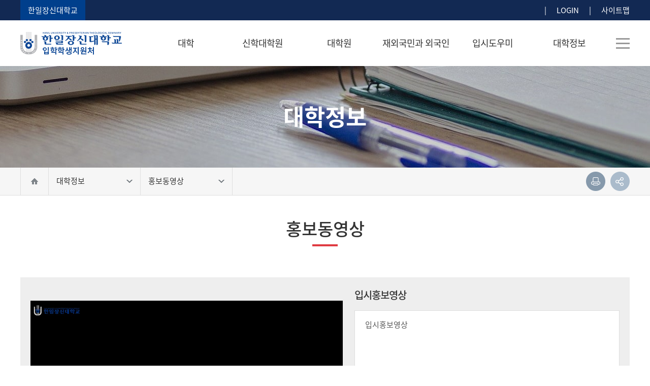

--- FILE ---
content_type: text/html;charset=UTF-8
request_url: https://www.hanil.ac.kr/portal/ipsi/bbs/list.do?menuId=M0013000700000000
body_size: 37008
content:







<!DOCTYPE html PUBLIC "-//W3C//DTD XHTML 1.0 Transitional//EN" "http://www.w3.org/TR/xhtml1/DTD/xhtml1-transitional.dtd">
<html xmlns="http://www.w3.org/1999/xhtml" lang="ko">
	<head>
		<meta http-equiv="Content-Type" content="text/html; charset=UTF-8" />
		<meta name="viewport" content="width=device-width, initial-scale=1.0, maximum-scale=3.0, minimum-scale=1.0, user-scalable=yes, target-density-dpi=medium-dpi" />
		<link href="/css/common/jquery-ui.min.css" rel="stylesheet" type="text/css" />
		
		<link href="/css/portal/banner.css?2024082601" rel="stylesheet" type="text/css" />
		<link href="/css/ipsi/common.css?2024082601" rel="stylesheet" type="text/css" />
		
		
		<link href="/css/portal/sub.css?2024082601" rel="stylesheet" type="text/css" />
		<link href="/css/ipsi/layout.css?2024082601" rel="stylesheet" type="text/css" />
		
		
		
		<script type="text/javascript">
			var contextPath = "";
			var menuGroupDomain = "ipsi";
		</script>
		<script type="text/javascript" src="/js/lib/jquery-1.9.0.js"></script>
		<script type="text/javascript" src="/js/lib/func.js"></script>
		<script type="text/javascript" src="/js/lib/base64.js"></script>
		<script type="text/javascript" src="/js/lib/jquery.pmPagination.js?2024082601"></script>
		<script type="text/javascript" src="/js/lib/jquery.pmAjax.js?2024082601"></script>
		<script type="text/javascript" src="/js/lib/jquery.pmValidator.js?2024082601"></script>
		<script type="text/javascript" src="/js/lib/prng4.js"></script>
		<script type="text/javascript" src="/js/lib/json3.min.js"></script>
		<script type="text/javascript" src="/js/lib/rsa.js"></script>
		<script type="text/javascript" src="/js/lib/jsbn.js"></script>
		<script type="text/javascript" src="/js/lib/rng.js"></script>
		<script type="text/javascript" src="/js/lib/common.js?2024082601"></script>
		<script type="text/javascript" src="/js/lib/clipboard.min.js"></script>
		<script type="text/javascript" src="/js/lib/jquery-ui.min.js"></script>
		<script type="text/javascript" src="/js/lib/jquery.simple-dtpicker.js"></script>
		<script type="text/javascript" src="/js/lib/jquery.cookie.js"></script>
		<script type="text/javascript" src="/js/lib/jquery.MultiFile.min.js"></script>
		
			<script type="text/javascript" src="/js/portal/header.js?2024082601"></script>
			<script type="text/javascript" src="/js/portal/left_menu.js?2024082601"></script>
		
		<script type="text/javascript" src="/js/portal/layout.js"></script>
		
		
		
		
		
			<script type="text/javascript" src="/js/portal/list.js?2024082601"></script>
		
		
		
		
		
		
	
		
		
		
		
		
	<title>한일장신대학교</title>
	</head>
	<body>
		<input type="hidden" id="menuGroupId" value="MENUGROUP00000000036"/>
		
			<div id="wrap">
				<div id="mask"></div>
				<div id="loading"><img src="/img/ajaxloading.gif" alt="loading" style="margin-top:230px"/></div>
				<!-- header -->
				
					
						<div id="right_menu"></div>
						
						
							



<div class="mobAllmenu">
	<div class="navTop">
		<h3>전체메뉴</h3>
		<span class="nav_close"><a href="javascript:void(0);" id="btn_allMenu_close_m">닫기</a></span>
	</div>
	<div class="nav">
		<ul>
			
				<li>
					
						<a href="javascript:void(0);">대학</a>
						<ul>
							
								<li class="bg_none">
									
									
										<a href="/portal/ipsi/bbs/list.do?menuId=M0015000100010000">수시모집</a>
									
								</li>
							
								<li class="bg_none">
									
									
										<a href="/portal/ipsi/bbs/list.do?menuId=M0015000200010000">정시모집</a>
									
								</li>
							
								<li class="bg_none">
									
									
										<a href="/portal/ipsi/bbs/list.do?menuId=M0015000300010000">편입학</a>
									
								</li>
							
								<li class="bg_none">
									
									
										<a href="/portal/ipsi/bbs/list.do?menuId=M0015000500010000">추가모집</a>
									
								</li>
							
						</ul>
					
					
				</li>
			
				<li>
					
						<a href="javascript:void(0);">신학대학원</a>
						<ul>
							
								<li class="bg_none">
									
									
										<a href="/portal/ipsi/bbs/list.do?menuId=M0009000100000000">모집요강</a>
									
								</li>
							
								<li class="bg_none">
									
									
										<a href="/portal/ipsi/bbs/list.do?menuId=M0009000200000000">제출서식</a>
									
								</li>
							
						</ul>
					
					
				</li>
			
				<li>
					
						<a href="javascript:void(0);">대학원</a>
						<ul>
							
								<li class="bg_none">
									
									
										<a href="/portal/ipsi/bbs/list.do?menuId=M0016000100010000">일반대학원</a>
									
								</li>
							
								<li class="bg_none">
									
									
										<a href="/portal/ipsi/bbs/list.do?menuId=M0016000200010000">사회복지대학원</a>
									
								</li>
							
								<li class="bg_none">
									
									
										<a href="/portal/ipsi/bbs/list.do?menuId=M0016000300010000">아시아태평양국제신학대학원</a>
									
								</li>
							
								<li class="bg_none">
									
									
										<a href="/portal/ipsi/bbs/list.do?menuId=M0016000400010000">NGO정책대학원</a>
									
								</li>
							
								<li class="bg_none">
									
									
										<a href="/portal/ipsi/bbs/list.do?menuId=M0016000500010000">심리치료대학원</a>
									
								</li>
							
								<li class="bg_none">
									
									
										<a href="/portal/ipsi/bbs/list.do?menuId=M0016000600010000">성경과교회대학원</a>
									
								</li>
							
						</ul>
					
					
				</li>
			
				<li>
					
						<a href="javascript:void(0);">재외국민과 외국인</a>
						<ul>
							
								<li class="bg_none">
									
									
										<a href="/portal/ipsi/bbs/list.do?menuId=M0011000100000000">모집요강</a>
									
								</li>
							
								<li class="bg_none">
									
									
										<a href="/portal/ipsi/bbs/list.do?menuId=M0011000200000000">제출서식</a>
									
								</li>
							
						</ul>
					
					
				</li>
			
				<li>
					
						<a href="javascript:void(0);">입시도우미</a>
						<ul>
							
								<li class="bg_none">
									
									
										<a href="/portal/ipsi/bbs/list.do?menuId=M0012000100000000">입시일정</a>
									
								</li>
							
								<li class="bg_none">
									
									
										<a href="/portal/ipsi/bbs/list.do?menuId=M0012000200000000">공지사항</a>
									
								</li>
							
								<li class="bg_none">
									
									
										<a href="/portal/ipsi/bbs/list.do?menuId=M0012000300000000">입학정보</a>
									
								</li>
							
								<li class="bg_none">
									
									
										<a href="/portal/ipsi/bbs/list.do?menuId=M0012000400000000">입시결과</a>
									
								</li>
							
								<li class="bg_none">
									
									
										<a href="/portal/ipsi/bbs/list.do?menuId=M0012001000000000">성적산출</a>
									
								</li>
							
								<li class="bg_none">
									
									
										<a href="/portal/ipsi/bbs/list.do?menuId=M0012000800000000">질문과답변</a>
									
								</li>
							
								<li class="bg_none">
									
									
										<a href="/portal/ipsi/contents/contents_view.do?menuId=M0012000700010000">입학상담</a>
									
								</li>
							
								<li class="bg_none">
									
									
										<a href="/portal/ipsi/bbs/list.do?menuId=M0012000900000000">대학생활 자료실</a>
									
								</li>
							
								<li class="bg_none">
									
									
										<a href="/portal/ipsi/bbs/list.do?menuId=M0012001100000000">입학서류제출</a>
									
								</li>
							
						</ul>
					
					
				</li>
			
				<li>
					
						<a href="javascript:void(0);">대학정보</a>
						<ul>
							
								<li class="bg_none">
									
									
										<a href="/portal/ipsi/contents/contents_view.do?menuId=M0013000100000000">학교소개</a>
									
								</li>
							
								<li class="bg_none">
									
									
										<a href="/portal/ipsi/contents/contents_view.do?menuId=M0013000900010000">학과소개</a>
									
								</li>
							
								<li class="bg_none">
									
									
										<a href="/portal/ipsi/contents/contents_view.do?menuId=M0013000300010000">장학제도/기숙사안내</a>
									
								</li>
							
								<li class="bg_none">
									
									
										<a href="/portal/ipsi/bbs/list.do?menuId=M0013000400000000">스쿨버스안내</a>
									
								</li>
							
								<li class="bg_none">
									
									
										<a href="/portal/ipsi/bbs/list.do?menuId=M0013000500000000">등록금안내</a>
									
								</li>
							
								<li class="bg_none">
									
									
										<a href="/portal/ipsi/bbs/list.do?menuId=M0013000600000000">전형료안내</a>
									
								</li>
							
								<li class="bg_none">
									
									
										<a href="/portal/ipsi/bbs/list.do?menuId=M0013000700000000">홍보동영상</a>
									
								</li>
							
								<li class="bg_none">
									
									
										<a href="/portal/ipsi/contents/contents_view.do?menuId=M0013000800000000">찾아오시는길</a>
									
								</li>
							
						</ul>
					
					
				</li>
			
		</ul>
	</div>
</div>
						
						
						
						<div id="header">
							
							
								



<input type="hidden" id="topBannerGroupId" value="" />
<input type="hidden" id="menuOpenYn" value="Y" />
<div class="pop_wrap" id="popup_edit_contents" style="position:fixed;z-index:100;top:180px;display:none;left:0px">
	<div class="pop_pu_Wrap" style="background-color:white;width:800px">
		<div class="pop_header">
			<h1>컨텐츠 편집</h1>
			<span class="btn_close">
				<a href="javascript:void(0)" id="btn_close_contents"><img src="/img/btn_close.png" alt="닫기" /></a>
			</span>
		</div>
		<div class="pop_container">
			<div class="cnt_body">
				<div class="boardForm">
					<textarea cols="4" rows="50" id="edit_contents" name="edit_contents" class="ckeditor required" style="width:800px; height: 600px"></textarea>
					<div class="pop_btn_center">
						<!-- <a href="javascript:void(0)" id="btn_preview" class="pop_btn_B">미리보기</a> -->
						<a href="javascript:void(0)" id="btn_update_contents" class="pop_btn_B">수정</a>
						<a href="javascript:void(0)" id="btn_cancel_contents"  class="pop_btn_G pop_ml5">닫기</a>
					</div>
				</div>
			</div>
		</div>
	</div>
</div>
<div class="header_top">
	<div class="top_util">
		<a href="/portal/default/main/main.do" class="linkL">한일장신대학교</a> 
		<a href="/portal/ipsi/contents/contents_view.do?menuId=M0014000100000000" class="linkR">사이트맵</a>
		<span class="linkR mr">|</span>
			
		
			<a href="/portal/login/login.do" class="linkR mr">LOGIN</a>
		
		<span class="linkR mr">|</span>
		
	</div>
</div>
<div class="gnb_wrap">
	<div class="gnb">
		<h1 class="logo">
			<a href="/portal/ipsi/main/main.do"><img src="/link/2020/10/16/f08d95d8-478f-4a37-af15-b0cef8b2b5b3.gif" alt="한일장신대학교 입학지원처 로고"></a>
		</h1>
		
		
			<ul>
				
					<li>
						
							
								
								
								
									<a href="/portal/ipsi/bbs/list.do?menuId=M0015000100010000"><span>대학</span></a>
								
							
							
						
						
							<div class="gnb_depth2">
								<ul>
									
										<li>
											
												
													
													
													
														<a href="/portal/ipsi/bbs/list.do?menuId=M0015000100010000"><span>수시모집</span></a>
													
												
												
											
										</li>
									
										<li>
											
												
													
													
													
														<a href="/portal/ipsi/bbs/list.do?menuId=M0015000200010000"><span>정시모집</span></a>
													
												
												
											
										</li>
									
										<li>
											
												
													
													
													
														<a href="/portal/ipsi/bbs/list.do?menuId=M0015000300010000"><span>편입학</span></a>
													
												
												
											
										</li>
									
										<li>
											
												
													
													
													
														<a href="/portal/ipsi/bbs/list.do?menuId=M0015000500010000"><span>추가모집</span></a>
													
												
												
											
										</li>
									
								</ul>
							</div>
						
					</li>
				
					<li>
						
							
								
								
								
									<a href="/portal/ipsi/bbs/list.do?menuId=M0009000100000000"><span>신학대학원</span></a>
								
							
							
						
						
							<div class="gnb_depth2">
								<ul>
									
										<li>
											
												
													
													
													
														<a href="/portal/ipsi/bbs/list.do?menuId=M0009000100000000"><span>모집요강</span></a>
													
												
												
											
										</li>
									
										<li>
											
												
													
													
													
														<a href="/portal/ipsi/bbs/list.do?menuId=M0009000200000000"><span>제출서식</span></a>
													
												
												
											
										</li>
									
								</ul>
							</div>
						
					</li>
				
					<li>
						
							
								
								
								
									<a href="/portal/ipsi/bbs/list.do?menuId=M0016000100010000"><span>대학원</span></a>
								
							
							
						
						
							<div class="gnb_depth2">
								<ul>
									
										<li>
											
												
													
													
													
														<a href="/portal/ipsi/bbs/list.do?menuId=M0016000100010000"><span>일반대학원</span></a>
													
												
												
											
										</li>
									
										<li>
											
												
													
													
													
														<a href="/portal/ipsi/bbs/list.do?menuId=M0016000200010000"><span>사회복지대학원</span></a>
													
												
												
											
										</li>
									
										<li>
											
												
													
													
													
														<a href="/portal/ipsi/bbs/list.do?menuId=M0016000300010000"><span>아시아태평양국제신학대학원</span></a>
													
												
												
											
										</li>
									
										<li>
											
												
													
													
													
														<a href="/portal/ipsi/bbs/list.do?menuId=M0016000400010000"><span>NGO정책대학원</span></a>
													
												
												
											
										</li>
									
										<li>
											
												
													
													
													
														<a href="/portal/ipsi/bbs/list.do?menuId=M0016000500010000"><span>심리치료대학원</span></a>
													
												
												
											
										</li>
									
										<li>
											
												
													
													
													
														<a href="/portal/ipsi/bbs/list.do?menuId=M0016000600010000"><span>성경과교회대학원</span></a>
													
												
												
											
										</li>
									
								</ul>
							</div>
						
					</li>
				
					<li>
						
							
								
								
								
									<a href="/portal/ipsi/bbs/list.do?menuId=M0011000100000000"><span>재외국민과 외국인</span></a>
								
							
							
						
						
							<div class="gnb_depth2">
								<ul>
									
										<li>
											
												
													
													
													
														<a href="/portal/ipsi/bbs/list.do?menuId=M0011000100000000"><span>모집요강</span></a>
													
												
												
											
										</li>
									
										<li>
											
												
													
													
													
														<a href="/portal/ipsi/bbs/list.do?menuId=M0011000200000000"><span>제출서식</span></a>
													
												
												
											
										</li>
									
								</ul>
							</div>
						
					</li>
				
					<li>
						
							
								
								
								
									<a href="/portal/ipsi/bbs/list.do?menuId=M0012000100000000"><span>입시도우미</span></a>
								
							
							
						
						
							<div class="gnb_depth2">
								<ul>
									
										<li>
											
												
													
													
													
														<a href="/portal/ipsi/bbs/list.do?menuId=M0012000100000000"><span>입시일정</span></a>
													
												
												
											
										</li>
									
										<li>
											
												
													
													
													
														<a href="/portal/ipsi/bbs/list.do?menuId=M0012000200000000"><span>공지사항</span></a>
													
												
												
											
										</li>
									
										<li>
											
												
													
													
													
														<a href="/portal/ipsi/bbs/list.do?menuId=M0012000300000000"><span>입학정보</span></a>
													
												
												
											
										</li>
									
										<li>
											
												
													
													
													
														<a href="/portal/ipsi/bbs/list.do?menuId=M0012000400000000"><span>입시결과</span></a>
													
												
												
											
										</li>
									
										<li>
											
												
													
													
													
														<a href="/portal/ipsi/bbs/list.do?menuId=M0012001000000000"><span>성적산출</span></a>
													
												
												
											
										</li>
									
										<li>
											
												
													
													
													
														<a href="/portal/ipsi/bbs/list.do?menuId=M0012000800000000"><span>질문과답변</span></a>
													
												
												
											
										</li>
									
										<li>
											
												
													
													
													
														<a href="/portal/ipsi/contents/contents_view.do?menuId=M0012000700010000"><span>입학상담</span></a>
													
												
												
											
										</li>
									
										<li>
											
												
													
													
													
														<a href="/portal/ipsi/bbs/list.do?menuId=M0012000900000000"><span>대학생활 자료실</span></a>
													
												
												
											
										</li>
									
										<li>
											
												
													
													
													
														<a href="/portal/ipsi/bbs/list.do?menuId=M0012001100000000"><span>입학서류제출</span></a>
													
												
												
											
										</li>
									
								</ul>
							</div>
						
					</li>
				
					<li>
						
							
								
								
								
									<a href="/portal/ipsi/contents/contents_view.do?menuId=M0013000100000000"><span>대학정보</span></a>
								
							
							
						
						
							<div class="gnb_depth2">
								<ul>
									
										<li>
											
												
													
													
													
														<a href="/portal/ipsi/contents/contents_view.do?menuId=M0013000100000000"><span>학교소개</span></a>
													
												
												
											
										</li>
									
										<li>
											
												
													
													
													
														<a href="/portal/ipsi/contents/contents_view.do?menuId=M0013000900010000"><span>학과소개</span></a>
													
												
												
											
										</li>
									
										<li>
											
												
													
													
													
														<a href="/portal/ipsi/contents/contents_view.do?menuId=M0013000300010000"><span>장학제도/기숙사안내</span></a>
													
												
												
											
										</li>
									
										<li>
											
												
													
													
													
														<a href="/portal/ipsi/bbs/list.do?menuId=M0013000400000000"><span>스쿨버스안내</span></a>
													
												
												
											
										</li>
									
										<li>
											
												
													
													
													
														<a href="/portal/ipsi/bbs/list.do?menuId=M0013000500000000"><span>등록금안내</span></a>
													
												
												
											
										</li>
									
										<li>
											
												
													
													
													
														<a href="/portal/ipsi/bbs/list.do?menuId=M0013000600000000"><span>전형료안내</span></a>
													
												
												
											
										</li>
									
										<li>
											
												
													
													
													
														<a href="/portal/ipsi/bbs/list.do?menuId=M0013000700000000"><span>홍보동영상</span></a>
													
												
												
											
										</li>
									
										<li>
											
												
													
													
													
														<a href="/portal/ipsi/contents/contents_view.do?menuId=M0013000800000000"><span>찾아오시는길</span></a>
													
												
												
											
										</li>
									
								</ul>
							</div>
						
					</li>
				
			</ul>
		
		<span class="allmenu"><a href="javascript:void(0);" id="btn_all">전체메뉴</a></span>
	</div>
	<div class="allmenu_pc" style="display: none;">
		<div class="allmenu_wrap">
			<ul>
				
					<li>
						<h1>대학</h1>
						
							<ul>
								
									<li>
										
											
												
												
													<a href="/portal/ipsi/bbs/list.do?menuId=M0015000100010000">수시모집</a>
												
											
											
										
									</li>
								
									<li>
										
											
												
												
													<a href="/portal/ipsi/bbs/list.do?menuId=M0015000200010000">정시모집</a>
												
											
											
										
									</li>
								
									<li>
										
											
												
												
													<a href="/portal/ipsi/bbs/list.do?menuId=M0015000300010000">편입학</a>
												
											
											
										
									</li>
								
									<li>
										
											
												
												
													<a href="/portal/ipsi/bbs/list.do?menuId=M0015000500010000">추가모집</a>
												
											
											
										
									</li>
								
							</ul>
						
					</li>
				
					<li>
						<h1>신학대학원</h1>
						
							<ul>
								
									<li>
										
											
												
												
													<a href="/portal/ipsi/bbs/list.do?menuId=M0009000100000000">모집요강</a>
												
											
											
										
									</li>
								
									<li>
										
											
												
												
													<a href="/portal/ipsi/bbs/list.do?menuId=M0009000200000000">제출서식</a>
												
											
											
										
									</li>
								
							</ul>
						
					</li>
				
					<li>
						<h1>대학원</h1>
						
							<ul>
								
									<li>
										
											
												
												
													<a href="/portal/ipsi/bbs/list.do?menuId=M0016000100010000">일반대학원</a>
												
											
											
										
									</li>
								
									<li>
										
											
												
												
													<a href="/portal/ipsi/bbs/list.do?menuId=M0016000200010000">사회복지대학원</a>
												
											
											
										
									</li>
								
									<li>
										
											
												
												
													<a href="/portal/ipsi/bbs/list.do?menuId=M0016000300010000">아시아태평양국제신학대학원</a>
												
											
											
										
									</li>
								
									<li>
										
											
												
												
													<a href="/portal/ipsi/bbs/list.do?menuId=M0016000400010000">NGO정책대학원</a>
												
											
											
										
									</li>
								
									<li>
										
											
												
												
													<a href="/portal/ipsi/bbs/list.do?menuId=M0016000500010000">심리치료대학원</a>
												
											
											
										
									</li>
								
									<li>
										
											
												
												
													<a href="/portal/ipsi/bbs/list.do?menuId=M0016000600010000">성경과교회대학원</a>
												
											
											
										
									</li>
								
							</ul>
						
					</li>
				
					<li>
						<h1>재외국민과 외국인</h1>
						
							<ul>
								
									<li>
										
											
												
												
													<a href="/portal/ipsi/bbs/list.do?menuId=M0011000100000000">모집요강</a>
												
											
											
										
									</li>
								
									<li>
										
											
												
												
													<a href="/portal/ipsi/bbs/list.do?menuId=M0011000200000000">제출서식</a>
												
											
											
										
									</li>
								
							</ul>
						
					</li>
				
					<li>
						<h1>입시도우미</h1>
						
							<ul>
								
									<li>
										
											
												
												
													<a href="/portal/ipsi/bbs/list.do?menuId=M0012000100000000">입시일정</a>
												
											
											
										
									</li>
								
									<li>
										
											
												
												
													<a href="/portal/ipsi/bbs/list.do?menuId=M0012000200000000">공지사항</a>
												
											
											
										
									</li>
								
									<li>
										
											
												
												
													<a href="/portal/ipsi/bbs/list.do?menuId=M0012000300000000">입학정보</a>
												
											
											
										
									</li>
								
									<li>
										
											
												
												
													<a href="/portal/ipsi/bbs/list.do?menuId=M0012000400000000">입시결과</a>
												
											
											
										
									</li>
								
									<li>
										
											
												
												
													<a href="/portal/ipsi/bbs/list.do?menuId=M0012001000000000">성적산출</a>
												
											
											
										
									</li>
								
									<li>
										
											
												
												
													<a href="/portal/ipsi/bbs/list.do?menuId=M0012000800000000">질문과답변</a>
												
											
											
										
									</li>
								
									<li>
										
											
												
												
													<a href="/portal/ipsi/contents/contents_view.do?menuId=M0012000700010000">입학상담</a>
												
											
											
										
									</li>
								
									<li>
										
											
												
												
													<a href="/portal/ipsi/bbs/list.do?menuId=M0012000900000000">대학생활 자료실</a>
												
											
											
										
									</li>
								
									<li>
										
											
												
												
													<a href="/portal/ipsi/bbs/list.do?menuId=M0012001100000000">입학서류제출</a>
												
											
											
										
									</li>
								
							</ul>
						
					</li>
				
					<li>
						<h1>대학정보</h1>
						
							<ul>
								
									<li>
										
											
												
												
													<a href="/portal/ipsi/contents/contents_view.do?menuId=M0013000100000000">학교소개</a>
												
											
											
										
									</li>
								
									<li>
										
											
												
												
													<a href="/portal/ipsi/contents/contents_view.do?menuId=M0013000900010000">학과소개</a>
												
											
											
										
									</li>
								
									<li>
										
											
												
												
													<a href="/portal/ipsi/contents/contents_view.do?menuId=M0013000300010000">장학제도/기숙사안내</a>
												
											
											
										
									</li>
								
									<li>
										
											
												
												
													<a href="/portal/ipsi/bbs/list.do?menuId=M0013000400000000">스쿨버스안내</a>
												
											
											
										
									</li>
								
									<li>
										
											
												
												
													<a href="/portal/ipsi/bbs/list.do?menuId=M0013000500000000">등록금안내</a>
												
											
											
										
									</li>
								
									<li>
										
											
												
												
													<a href="/portal/ipsi/bbs/list.do?menuId=M0013000600000000">전형료안내</a>
												
											
											
										
									</li>
								
									<li>
										
											
												
												
													<a href="/portal/ipsi/bbs/list.do?menuId=M0013000700000000">홍보동영상</a>
												
											
											
										
									</li>
								
									<li>
										
											
												
												
													<a href="/portal/ipsi/contents/contents_view.do?menuId=M0013000800000000">찾아오시는길</a>
												
											
											
										
									</li>
								
							</ul>
						
					</li>
				
			</ul>
		</div>
	</div>
</div>
							
							
							
						</div>
					
					<!-- //header -->
			
					<!-- container -->
					
						<div id="sub_container">
							






	
		<div class="sub_visual">
			<span class="sub_Tit"></span>
		</div>
	



<div class="location_wrap">
	<div class="location">
		<form id="printForm" action="/portal/contents/contents_print.do" method="post" target="print">
			<input type="hidden" id="cData" name="cData"/>
		</form>
		<a href="/portal/ipsi/main/main.do" class="lct_home"><span>HOME</span></a>
		<div class="path_wrap">
			<ul></ul>
		</div>
		<div class="lct_util">
			<ul>
				<li class="util_print"><a href="javascript:void(0);" id="btn_print">인쇄</a></li>
				<li class="util_share"><a href="javascript:void(0)" id="btn_sns">공유</a>
					<ul id="ul_sns" style="display: none">
						<li class="share_facebook"><a href="https://www.facebook.com" target="_blank">페이스북</a></li>
						<li class="share_twitter"><a href="https://twitter.com/" target="_blank">트위터</a></li>
						<li class="share_kakao"><a href="https://www.kakaocorp.com/service/KakaoTalk?lang=ko" target="_blank">카카오톡</a></li>
						<li class="share_story"><a href="https://accounts.kakao.com/login/kakaostory" target="_blank">카카오스토리</a></li>
						<li class="share_blog"><a href="https://section.blog.naver.com/" target="_blank">블로그</a></li>
						<li class="share_youtube"><a href="https://www.youtube.com" target="_blank">유튜브</a></li>
					</ul>
				</li>
			</ul>
		</div>
	</div>
</div>
							<div class="sub_content">
								









<input type="hidden" id="viewYn" value="N"/>
<input type="hidden" id="boardTypeCd" value="002007"/>
<input type="hidden" id="boardId" value="BBS00000000000000373"/>
<input type="hidden" id="noticeUseYn" value="N"/>
<input type="hidden" id="newUseYn" value="N"/>
<input type="hidden" id="pageSize" value="12"/>
<input type="hidden" id="menuAuthorityYn" value="N"/>
<input type="hidden" id="menuId" value="M0013000700000000"/>
<input type="hidden" id="departmentCd" value=""/>

<div class="page_tit"></div>
<div class="tab_box"></div>

	<div class="board_wrap">
		
		
			<div class="video_box"></div>
		
		
			<div class="bd_Top" style="overflow:hidden;margin-bottom:20px">
				<div class="bd_search">
					
					
					<div class="b_sel_box">
						
							
								<select id="searchCondition" title="분류">
									<option value="1">제목</option>
									<option value="2">내용</option>
								</select>
							
							
						
						
					</div>
					<div class="b_search_box">
						<input type="text" id="searchKeyword" title="검색어입력" /> 
						
							<a href="javacript:void(0);" id="btn_srch" class="bd_btn_search">검색</a>
						
						
					</div>
				</div>
				
					<p class="bd_total">총 <strong id="totCnt"></strong>건</p>
				
				
			</div>
		
		<div class="bd_List">
			
			
			
			
			
			
				<div class="video_List">
					<ul></ul>
				</div>
			
			
			
			
			
			
			
			
			
				<div class="btn_right">
					
				</div>
			
		</div>
		<div class="pagging mt10"></div>
	</div>


								
									
										
											<div class="page_info" style="margin-bottom:60px">
										
										
												<ul>
													<li><span><strong>담당부서 :</strong></span></li>
													<li><span><strong>담당자 :</strong></span></li>
													<li><span><strong>연락처 :</strong></span></li>
													
												</ul>
											</div>
									
								
							</div>
						</div>
						<div class="footer" style="top:560px;background:#fff;"></div>
					
					
					<!-- footer -->
					
					
						




<div id="footer">
	<div class="ft_top_wrap">
		<div class="ft_top">
			<div class="family_site">
				<ul>
					<li><a href="javascript:void(0);">대학·학과 바로가기</a>
						<div class="site_box">
							<ul>
								<li><a href="/portal/ipsi/contents/contents_view.do?menuId=M0013000900010000">신학과</a></li>
								<li><a href="/portal/ipsi/contents/contents_view.do?menuId=M0013000900030000">사회복지학과</a></li>
								<li><a href="/portal/ipsi/contents/contents_view.do?menuId=M0013000900040000">교양학과(인문사회과학부)</a></li>
								<li><a href="/portal/ipsi/contents/contents_view.do?menuId=M0013000900050000">실용음악학과(음악학부)</a></li>
								<li><a href="/portal/ipsi/contents/contents_view.do?menuId=M0013000900060000">심리상담학과</a></li>
								<li><a href="/portal/ipsi/contents/contents_view.do?menuId=M0013000900020000">간호학과</a></li>
								<li><a href="/portal/ipsi/contents/contents_view.do?menuId=M0013000900070000">운동처방재활학과</a></li>
							</ul>
						</div>
					</li>
				</ul>
			</div>
			<div class="ft_link">
				<ul>
					
						<li><a href="/portal/default/contents/contents_view.do?menuId=M0007000100040000"><strong>개인정보처리방침</strong></a></li>
					
						<li><a href="/down/info.pdf"><strong>정보공개제도</strong></a></li>
					
						<li><a href="/portal/default/contents/contents_view.do?menuId=M0007000100010000"><strong>개정주민등록법</strong></a></li>
					
						<li><a href="http://www.hanil.ac.kr/copy/login.jsp"><strong>표절방지시스템</strong></a></li>
					
				</ul>
			</div>
		</div>
	</div>
	<div class="ft_cont_wrap">
		<div class="ft_cont">
			<h1 class="ft_logo">
				<img src="/img/ipsi/common/ft_logo.png" alt="한일장신대학교 로고">
			</h1>
			<div class="address">
				
					<span>55359 전북특별자치도 완주군 상관면 왜목로 726-15 (신리 694-1)<br/>726-15, Waemok-ro, Sanggwan-myeon, Wanju_Gun, Jeonbuk State, Republic of Korea<br/>대표전화 : 063-230-5400, 팩스번호 : 063-284-7863<br/>COPYRIGHT(C) 2020. HANIL UNIVERSITY ＆ PRESBYTERIAN THEOLOGICAL SEMINARY. ALL RIGHTS RESERVED.</span>
					
			</div>
		</div>
	</div>
</div>
					
					
					
					<!-- //footer -->
				
				
			</div>
		
		
	</body>
</html>


--- FILE ---
content_type: text/css
request_url: https://www.hanil.ac.kr/css/portal/banner.css?2024082601
body_size: 1194
content:
@charset "utf-8";
/* CSS Document */

.banner {position:relative;float:left}
.banner h3 {display:block;margin-bottom:10px}
.banner #bannerControl {overflow:hidden;position:absolute;top:0;right:0}
.banner #bannerControl li {float:left}
.banner #bannerControl #btn_banner_prev a{display:block;width:27px;height:27px;background:url(../../img/pop_prev.png) no-repeat 100% 0}
.banner #bannerControl #btn_banner_play a{display:block;width:27px;height:27px;background:url(../../img/pop_play.png) no-repeat 100% 0}
.banner #bannerControl #btn_banner_stop a{display:block;width:27px;height:27px;background:url(../../img/pop_pause.png) no-repeat 100% 0}
.banner #bannerControl #btn_banner_next a{display:block;width:27px;height:27px;background:url(../../img/pop_next.png) no-repeat 100% 0}
.banner #bannerZone {overflow:hidden;position:relative}
.banner #bannerZone ul li {display:block;line-height:0;font-size:0px}
.banner #bannerZone ul li a {display:block}
.banner #bannerZone ul li a img {max-width:100%;height:100%}

.main_popup {position:absolute;z-index:100;display:none;border:1px solid #9c9494}
.pop_stopview {height:30px;background-color:#000;}
.pop_stopview span {color:#fff}

--- FILE ---
content_type: text/css
request_url: https://www.hanil.ac.kr/css/ipsi/common.css?2024082601
body_size: 6544
content:
@charset "utf-8";
/* CSS Document */

@font-face {
   font-family: 'Noto Sans KR';
   font-style: normal;
   font-weight: 400;
   src: url(../../fonts/NotoSansKr/NotoSansKR-Regular.woff2) format('woff2'),
        url(../../fonts/NotoSansKr/NotoSansKR-Regular.woff) format('woff'),
        url(../../fonts/NotoSansKr/NotoSansKR-Regular.otf) format('opentype');
}

@font-face {
   font-family: 'Noto Sans KR';
   font-style: normal;
   font-weight: 500;
   src: url(../../fonts/NotoSansKr/NotoSansKR-Medium.woff2) format('woff2'),
        url(../../fonts/NotoSansKr/NotoSansKR-Medium.woff) format('woff'),
        url(../../fonts/NotoSansKr/NotoSansKR-Medium.otf) format('opentype');
}

@font-face {
   font-family: 'Noto Sans KR';
   font-style: normal;
   font-weight: 600;
   src: url(../../fonts/NotoSansKr/NotoSansKR-Bold.woff2) format('woff2'),
        url(../../fonts/NotoSansKr/NotoSansKR-Bold.woff) format('woff'),
        url(../../fonts/NotoSansKr/NotoSansKR-Bold.otf) format('opentype');
} 


body, div, dl, dt, dd, ul, ol, li, h1, h2, h3, h4,h5, form, fieldset, p, button, input {
	margin:0;
	padding:0;
	font-family: 'Noto Sans KR', 'NanumGothic', '나눔고딕', '돋움', 'dotum', 'sans-serif';
	font-size:15px;
	line-height:1.5
}

input, select {
	vertical-align:middle;
	font-size:15px;
	color:#666;
}

a {text-decoration:none}

img, fieldset {border:none}
ul li {	list-style:none outside none}
ol li {	list-style:none outside none}

caption, legend {
	visibility:hidden;
	overflow:hidden;
	position:absolute;
	top:0;
	left:-999em;
	width:0;
	height:0;
	font-size:0;
	line-height:0;
	text-align:left;
}

strong {font-weight:500}

table {table-layout:fixed;word-break:break-all}

textarea { line-height:24px;
		   letter-spacing:1px;
		    border:1px solid #ddd;
			overflow-y:scroll;
			resize:none;}

#wrap {position:relative;width:100%;overflow:hidden}

#header {position:relative;width:100%;z-index:10}

.header_top {position:relative;width:100%;background:#122953}
.top_util {overflow:hidden;width:100%;max-width:1200px;height:40px;margin:0 auto}
.top_util a.linkL {float:left;display:block;padding:0 15px;background:#003f8c;color:#fff;line-height:40px}
.top_util .linkR {float:right;display:block;color:#fff;line-height:40px}
.top_util .mr {margin-right:20px}

.gnb_wrap {position:relative;width:100%;height:90px}
.gnb {position:relative;width:100%;max-width:1200px;height:90px;margin:0 auto}
.gnb h1.logo {position:absolute;top:22px;left:0}
.gnb > ul {padding:0 40px 0 250px}
.gnb > ul > li {position:relative;float:left;width:16.6%;text-align:center;line-height:90px}
.gnb > ul > li > a {display:block;color:#333;font-size:18px;letter-spacing:-1px}
.gnb > ul > li > a > span {position:relative;display:inline-block}
.gnb > ul > li.active > a, .gnb > ul > li > a:hover {color:#0a4595}
.gnb > ul > li.active > a > span:after, .gnb > ul > li > a:hover > span:after {content:"";position:absolute;bottom:24px;left:0;width:100%;height:3px;background:#0a4595}
.gnb ul li .gnb_depth2 {display:none;position:absolute;top:90px;left:0;width:100%;z-index:100}
.gnb ul li .gnb_depth2 ul {padding:20px 15px;background:#286abd;text-align:left}
.gnb ul li .gnb_depth2 ul li {padding:10px 0}
.gnb ul li .gnb_depth2 ul li a {position:relative;display:block;color:#fff;letter-spacing:-1px}
.gnb ul li .gnb_depth2 ul li a:hover:after {content:"";position:absolute;bottom:0;left:0;width:100%;height:1px;background:#fff}
.gnb ul li.active .gnb_depth2 {display:block}
.gnb span.allmenu {position:absolute;top:35px;right:0}
.gnb span.allmenu a {display:block;width:27px;height:21px;background:url(../../img/ipsi/common/btn_allmenu.png) no-repeat 0 0;text-indent:-9999px}

.allmenu_pc {position:absolute;top:90px;left:0;width:100%;background:#286abd;z-index:200}
.allmenu_wrap {width:100%;max-width:1200px;margin:0 auto}
.allmenu_wrap > ul {overflow:hidden;padding:25px 0}
.allmenu_wrap > ul > li {float:left;width:calc(16.6% - 20px);padding-left:20px}
.allmenu_wrap > ul > li > h1 {color:#fff;font-size:20px;font-weight:600;letter-spacing:-1px}
.allmenu_wrap > ul > li > ul > li {padding:10px 0 0 0}
.allmenu_wrap > ul > li > ul > li > a {color:#acd0fc;letter-spacing:-1px}
.allmenu_wrap > ul > li > ul > li > a:hover {color:#fff;text-decoration:underline}

#footer {position:relative;background:#2f2f2f;}
.ft_top_wrap {width:100%;border-bottom:1px solid #575757}
.ft_top {position:relative;display:table;width:100%;max-width:1200px;margin:0 auto}
.family_site {float:right;width:200px;border-left:1px solid #575757;box-sizing:border-box}
.family_site > ul {display:block}
.family_site > ul > li {position:relative;border-right:1px solid #575757;box-sizing:border-box}
.family_site > ul > li > a {display:block;color:#fff;padding:15px}
.family_site > ul > li > a:after {content:"";position:absolute;top:20px;right:15px;width:12px;height:12px;background:url(../../img/ipsi/common/ft_site_open.png) no-repeat 0 0}
.family_site > ul > li.active > a:after {top:25px;background:url(../../img/ipsi/common/ft_site_close.png) no-repeat 0 0}
.family_site > ul > li > .site_box {display:none;overflow-y:scroll;position:absolute;bottom:52px;left:0;width:100%;height:250px;background:#3d4044;border:1px solid #34363a;box-sizing:border-box;z-index:10}
.family_site > ul > li > .site_box ul {padding:10px 20px}
.family_site > ul > li > .site_box ul li a {display:block;padding:10px 0;color:#fff;letter-spacing:-1.5px}
.family_site > ul > li > .site_box ul li a:hover {text-decoration:underline}
.family_site > ul > li.active > .site_box {display:block}

.ft_link {float:left;width:calc(100% - 200px);padding:15px 0}
.ft_link ul li {display:inline-block;padding:0 12px 0 15px;background:url(../../img/ipsi/common/ft_link_div.gif) no-repeat 0 50%}
.ft_link ul li:first-child {padding:0 10px 0 0;background:none}
.ft_link ul li a {display:block;color:#fff}
.ft_link ul li:first-child a {color:#659de1}

.ft_cont_wrap {width:100%;max-width:1200px;margin:0 auto}
.ft_cont {position:relative;padding:30px 0}
.ft_cont h1.ft_logo {position:absolute;top:31px;left:0}
.ft_cont .address {padding-left:275px}
.ft_cont .address span {color:#fff;letter-spacing:-1px}

.mobAllmenu {display:none}

#mask{position:fixed;left:0;top:0;z-index:99;display:none}
#loading{position:fixed;top:0px;left:0px;z-index:100000;width:100%;height:100%;text-align:center;background-color:rgba(255,255,255,0.3);display:none}
.pointer{cursor:pointer}


--- FILE ---
content_type: text/css
request_url: https://www.hanil.ac.kr/css/portal/sub.css?2024082601
body_size: 85597
content:
@charset "utf-8";
/* CSS Document */

#sub_container {position:relative;width:100%;min-height:700px;z-index:1}

.sub_visual {position:relative;display:table;width:100%;height:200px;text-align:center}
.sub_visual.vis0 {background:url(../../img/portal/sub/sub_visual1.jpg) no-repeat 50% top;background-size:cover}
.sub_visual.vis1 {background:url(../../img/portal/sub/sub_visual1.jpg) no-repeat 50% top;background-size:cover}
.sub_visual.vis2 {background:url(../../img/portal/sub/sub_visual3.jpg) no-repeat 50% top;background-size:cover}
.sub_visual.vis3 {background:url(../../img/portal/sub/sub_visual4.jpg) no-repeat 50% top;background-size:cover}
.sub_visual.vis4 {background:url(../../img/portal/sub/sub_visual5.jpg) no-repeat 50% top;background-size:cover}
.sub_visual.vis5 {background:url(../../img/portal/sub/sub_visual6.jpg) no-repeat 50% top;background-size:cover}
.sub_visual.vis6 {background:url(../../img/portal/sub/sub_visual7.jpg) no-repeat 50% top;background-size:cover}
.sub_visual.vis00 {background:url(../../img/ipsi/sub/sub_visual1.jpg) no-repeat 50% top;background-size:cover}
.sub_visual.vis01 {background:url(../../img/ipsi/sub/sub_visual2.jpg) no-repeat 50% top;background-size:cover}
.sub_visual.vis02 {background:url(../../img/ipsi/sub/sub_visual3.jpg) no-repeat 50% top;background-size:cover}
.sub_visual.vis03 {background:url(../../img/ipsi/sub/sub_visual4.jpg) no-repeat 50% top;background-size:cover}
.sub_visual.vis04 {background:url(../../img/ipsi/sub/sub_visual5.jpg) no-repeat 50% top;background-size:cover}
.sub_visual.vis05 {background:url(../../img/ipsi/sub/sub_visual6.jpg) no-repeat 50% top;background-size:cover}
.sub_visual.vis06 {background:url(../../img/ipsi/sub/sub_visual7.jpg) no-repeat 50% top;background-size:cover}
.sub_visual.vis07 {background:url(../../img/portal/sub/sub_visual.jpg) no-repeat 50% top;background-size:cover}
.sub_visual.vis10 {background:url(../../img/department/sub/sub_visual1.jpg) no-repeat 50% top;background-size:cover}
.sub_visual.vis11 {background:url(../../img/department/sub/sub_visual2.jpg) no-repeat 50% top;background-size:cover}
.sub_visual.vis12 {background:url(../../img/department/sub/sub_visual3.jpg) no-repeat 50% top;background-size:cover}
.sub_visual.vis13 {background:url(../../img/department/sub/sub_visual4.jpg) no-repeat 50% top;background-size:cover}
.sub_visual.vis14 {background:url(../../img/department/sub/sub_visual5.jpg) no-repeat 50% top;background-size:cover}
.sub_visual.vis15 {background:url(../../img/department/sub/sub_visual6.jpg) no-repeat 50% top;background-size:cover}
.sub_visual.vis16 {background:url(../../img/department/sub/sub_visual7.jpg) no-repeat 50% top;background-size:cover}
.sub_visual.vis20 {background:url(../../img/eng/sub/sub_visual1.jpg) no-repeat 50% top;background-size:cover}
.sub_visual.vis21 {background:url(../../img/eng/sub/sub_visual2.jpg) no-repeat 50% top;background-size:cover}
.sub_visual.vis22 {background:url(../../img/eng/sub/sub_visual3.jpg) no-repeat 50% top;background-size:cover}
.sub_visual.vis23 {background:url(../../img/eng/sub/sub_visual4.jpg) no-repeat 50% top;background-size:cover}
.sub_visual span.sub_Tit {display:table-cell;color:#fff;font-size:45px;font-weight:600;text-align:center;vertical-align:middle}

.location_wrap {position:relative;width:100%;background:#f6f6f6;border-bottom:1px solid #dfdfdf}
.location {position:relative;width:100%;max-width:1200px;margin:0 auto}
.location a.lct_home {float:left;padding:21px 20px 21px 20px;border-left:1px solid #dfdfdf;border-right:1px solid #dfdfdf}
.location a.lct_home span {display:block;width:14px;height:12px;background:url(../../img/portal/sub/icon_home.png) no-repeat 0 0;text-indent:-9999px}
.location .path_wrap {float:left}
.location .path_wrap > ul > li {position:relative;float:left;min-width:180px;border-right:1px solid #dfdfdf}
.location .path_wrap > ul > li > a {display:block;padding:15px 35px 17px 15px;background:url(../../img/portal/sub/location_open.png) no-repeat right 15px center;color:#333}
.location .path_wrap > ul > li.active > a {background:url(../../img/portal/sub/location_close.png) no-repeat right 20px center}
.location .path_wrap > ul > li > ul {display:none;position:absolute;top:54px;left:-1px;width:calc(100% + 2px);padding:15px;background:#fff;border:1px solid #dfdfdf;box-sizing:border-box;z-index:20}
.location .path_wrap > ul > li.active > ul {display:block}
.location .path_wrap > ul > li > ul > li {padding:8px 0 0 0}
.location .path_wrap > ul > li > ul > li:first-child {padding:0}
.location .path_wrap > ul > li > ul > li > a {display:block;color:#555}
.location .path_wrap > ul > li > ul > li.active > a {color:#0a4595;text-decoration:underline}
.location .path_wrap > ul > li > ul > li > a:hover {text-decoration:underline}
.lct_util {float:right}
.lct_util > ul > li {position:relative;display:inline-block;margin-left:7px;padding:8px 0}
.lct_util > ul>  li:first-child {margin-left:0}
.lct_util > ul > li.util_print > a {display:block;width:38px;height:38px;background:url(../../img/portal/sub/btn_print.png) no-repeat 0 0;text-indent:-9999px}
.lct_util>  ul > li.util_share > a {display:block;width:38px;height:38px;background:url(../../img/portal/sub/btn_share.png) no-repeat 0 0;text-indent:-9999px}
.lct_util > ul > li.util_share ul {position:absolute;top:54px;right:0;width:300px;padding:15px;background:#fff;border:1px solid #dfdfdf;box-sizing:border-box;z-index:20}
.lct_util > ul > li.util_share ul > li {float:left;margin-left:10px}
.lct_util > ul > li.util_share ul > li:first-child {margin-left:0}
.lct_util > ul > li.util_share ul > li.share_facebook a {display:block;width:35px;height:35px;background:url(../../img/portal/sub/icon_facebook.png) no-repeat;background-size:35px;text-indent:-9999px}
.lct_util > ul > li.util_share ul > li.share_twitter a {display:block;width:35px;height:35px;background:url(../../img/portal/sub/icon_twitter.png) no-repeat;background-size:35px;text-indent:-9999px}
.lct_util > ul > li.util_share ul > li.share_kakao a {display:block;width:35px;height:35px;background:url(../../img/portal/sub/icon_kakao.png) no-repeat;background-size:35px;text-indent:-9999px}
.lct_util > ul > li.util_share ul > li.share_story a {display:block;width:35px;height:35px;background:url(../../img/portal/sub/icon_story.png) no-repeat;background-size:35px;text-indent:-9999px}
.lct_util > ul > li.util_share ul > li.share_blog a {display:block;width:35px;height:35px;background:url(../../img/portal/sub/icon_blog.png) no-repeat;background-size:35px;text-indent:-9999px}
.lct_util > ul > li.util_share ul > li.share_youtube a {display:block;width:35px;height:35px;background:url(../../img/portal/sub/icon_youtube.png) no-repeat;background-size:35px;text-indent:-9999px}
.lct_util > ul > li.util_share ul:after {content:"";clear:both;display:block}
.location:after {content:"";clear:both;display:block}

.sub_content {position:relative;width:100%;max-width:1200px;margin:0 auto}

.page_tit {position:relative;width:100%;padding:40px 0;text-align:center}
.page_tit h3 {position:relative;display:inline-block;color:#333;font-size:34px;font-weight:500;text-align:center}
.page_tit h3:before {content:"";position:absolute;bottom:-9px;left:50%;width:50px;height:4px;margin-left:-25px;background:#df3b42}
.btn_edit {position:absolute;top:46px;right:0;}
.btn_edit a {display:inline-block;height:38px;padding:0 35px 0 20px;background:#0c3960 url(../../img/portal/sub/icon_edit.png) no-repeat right 15px center;border-radius:8px;color:#fff;line-height:38px;vertical-align:middle}

.board_wrap {position:relative}

.bd_tab {position:relative;margin-bottom:20px;padding:0 20px 15px 20px;background:#f3f4f6}
.bd_tab ul {overflow:hidden}
.bd_tab ul li {float:left;margin-top:15px}
.bd_tab ul li a {display:block;height:30px;padding:0 15px;color:#555;font-size:16px;font-weight:500;line-height:30px}
.bd_tab ul li a:hover {color:#2774c2}
.bd_tab ul li.active a {background:#2774c2;border-radius:8px;color:#fff}.bd_tab 

.bd_Top {overflow:hidden;margin-bottom:20px}
.bd_Top .bd_search {float:right}
.bd_Top .bd_search .b_sel_box {display:inline-block;width:120px;margin-right:5px;vertical-align:middle}
.bd_Top .bd_search .b_sel_box.sel_group {width:170px}
.bd_Top .bd_search .b_sel_box.sel_category {width:150px}
.bd_Top .bd_search .b_sel_box select {display:block;padding:5px;width:100%;height:40px;border:1px solid #dbdbdb;box-sizing:border-box}
.bd_Top .bd_search .b_search_box {display:inline-block;vertical-align:middle}
.bd_Top .bd_search .b_search_box input[type=text] {display:inline-block;width:200px;height:40px;margin-right:5px;padding:0 10px;border:1px solid #dbdbdb;box-sizing:border-box}
.bd_Top .bd_search .b_search_box a.bd_btn_search {display:inline-block;height:40px;padding:0 20px;background:#333;color:#fff;line-height:40px;vertical-align:middle}
.bd_Top .bd_total {float:left;color:#555;line-height:40px}
.bd_Top .bd_total strong {color:#0a4595;font-weight:500}

.tbl_list {width:100%;border-top:1px solid #333}
.tbl_list th {padding:13px 10px 12px 10px;background:#f6f7f9;border-bottom:1px solid #ccc;color:#333;font-weight:500;text-align:center}
.tbl_list td {padding:13px 10px 12px 10px;border-bottom:1px solid #ccc;color:#666;text-align:center}
.tbl_list span.bd_notice {display:inline-block;height:22px;padding:0 10px;background:#ff6567;border-radius:24px;color:#fff;font-size:14px;line-height:22px;vertical-align:middle}
.tbl_list td.subject {text-align:left}
.tbl_list td.subject a {display:inline-block;overflow:hidden;max-width:90%;color:#333;text-overflow:ellipsis;white-space:nowrap;vertical-align:middle}
.tbl_list td.subject a:hover {text-decoration:underline}
.tbl_list td.subject a.lock {padding-left:20px;background:url(../../img/portal/sub/icon_lock.png) no-repeat 0 5px}
.tbl_list td.box_receipt span {display:inline-block;height:25px;padding:0 15px;background:#0076a3;color:#fff;line-height:25px}
.tbl_list td.box_finish span {display:inline-block;height:25px;padding:0 15px;background:#f86b1e;color:#fff;line-height:25px}

span.bd_new {display:inline-block;width:20px;height:20px;margin-left:5px;background:#f86b1e;border-radius:4px;color:#fff;font-size:12px;line-height:20px;text-align:center;vertical-align:middle}
span.bd_hot {display:inline-block;width:20px;height:20px;margin-left:5px;background:#0076a3;border-radius:4px;color:#fff;font-size:12px;line-height:20px;text-align:center;vertical-align:middle}

/* .pagging {position:relative;margin:30px 0 0 0;text-align:center}
.pagging ul li {position:relative;display:inline-block;width:40px;height:40px;margin-left:2px;background:#fff;border:1px solid #c4c4c4;box-sizing:border-box;vertical-align:middle}
.pagging ul li:first-child {margin-left:0}
.pagging ul li a {display:block;color:#666;line-height:40px}
.pagging ul li.active {background:#074093;border:none}
.pagging ul li.active a {color:#fff}
.pagging ul li.page_first a {width:38px;height:38px;background:url(../../img/portal/sub/pagging_first.png) no-repeat 50% 50%;text-indent:-9999px}
.pagging ul li.page_prev a {width:38px;height:38px;background:url(../../img/portal/sub/pagging_prev.png) no-repeat 50% 50%;text-indent:-9999px}
.pagging ul li.page_next a {width:38px;height:38px;background:url(../../img/portal/sub/pagging_next.png) no-repeat 50% 50%;text-indent:-9999px}
.pagging ul li.page_last a {width:38px;height:38px;background:url(../../img/portal/sub/pagging_last.png) no-repeat 50% 50%;text-indent:-9999px} */

.pagging {width:100%;text-align:center}
.pagging a {display:inline-block;width:25px;height:25px;margin-right:1px;border:1px solid #dedede;background:#f0f0f0;font-size:13px;line-height:24px;vertical-align:top;color:#747474;text-decoration:none}
.pagging a.on {width:27px;height:27px;border:none;background:#074093;font-size:13px;font-weight:bold;line-height:26px;color:#FFF}
.pagging img {vertical-align:top}

.page_info {position:relative;margin-top:40px;padding:11px 0;border:1px solid #bbb}
.page_info ul li {position:relative;display:inline-block;margin-left:35px;padding:0 0 0 16px}
.page_info ul li:first-child {margin-left:30px}
.page_info ul li span {color:#666}
.page_info ul li span strong {margin-right:5px;color:#333;font-weight:500}
.page_info ul li:before {content:"";position:absolute;top:50%;left:0;width:5px;height:3px;background:#183867}

.bd_View {position:relative;width:100%;border-top:1px solid #333}
.bd_top_box {padding:13px 20px 12px 20px;background:#f9f9f9;border-bottom:1px solid #dedede}
.bd_tit_box {color:#333;font-size:16px;font-weight:500;line-height:25px}
.bd_info_box {padding:10px 20px;border-bottom:1px solid #dedede}
.bd_info_box ul {overflow:hidden}
.bd_info_box ul li {float:left;margin-left:20px}
.bd_info_box ul li:first-child {margin-left:0}
.bd_info_box ul li span {color:#555}
.bd_info_box ul li span strong {margin-right:5px;font-weight:500}
.bd_attach_box {padding:5px 20px;border-bottom:1px solid #dedede}
.bd_attach_box ul li {padding:3px 0 3px 22px;background:url(../../img/portal/sub/icon_bd_attach.png) no-repeat 0 8px}
.bd_attach_box ul li a {color:#555}
.bd_cont_box {min-height:200px;padding:20px;border-bottom:1px solid #dedede}
.bd_cont_box img {max-width:100%}
.bd_cont_box p {color:#555}
.bd_cont_box .tbl_bt {margin-top:15px}
.bd_cont_box p.bd_cont_img img {display:block;max-width:100%;margin:0 auto;padding:15px 0}
.bd_cont_box .video_box {margin-bottom:0}

.bd_cont_box p.campus_img {margin:10px 0;text-align:center}
.bd_cont_box p.campus_img img {max-width:100%}

.btn_right {margin-top:20px;text-align:right}
.btn_right a {margin-left:5px}
.btn_right a:first-child {margin-left:0}

.btn_center {margin-top:20px;text-align:center}
.btn_center a {margin-left:5px}
.btn_center a:first-child {margin-left:0}

.btn_type_blue {display:inline-block;height:38px;padding:0 20px;background:#0c3960;color:#fff;line-height:38px;vertical-align:middle}
.btn_type_bin {display:inline-block;height:38px;padding:0 20px;border:1px solid #333;color:#333;line-height:38px;box-sizing:border-box;vertical-align:middle}
.btn_type_black {display:inline-block;height:28px;padding:0 10px;background:#000000;color:#fff;line-height:28px;vertical-align:middle;margin-right:5px}

.bd_list_nav {overflow:hidden;margin-top:20px;border-top:1px solid #dddfe5;border-bottom:1px solid #dddfe5}
.bd_list_nav ul li {padding:14px 0}
.bd_list_nav ul li:first-child {border-bottom:1px solid #dddfe5}
.bd_list_nav ul li strong {display:inline-block;width:85px;padding-left:45px;color:#333;font-weight:500;vertical-align:middle}
.bd_list_nav ul li.bd_prev strong {background:url(../../img/portal/sub/icon_bd_prev.png) no-repeat 20px 50%}
.bd_list_nav ul li.bd_next strong {background:url(../../img/portal/sub/icon_bd_next.png) no-repeat 20px 50%}
.bd_list_nav ul li span {display:inline-block;width:calc(100% - 150px);padding-left:20px;vertical-align:middle}
.bd_list_nav ul li span a {overflow:hidden;display:inline-block;max-width:95%;color:#555;text-overflow:ellipsis;white-space:nowrap}

.video_box {overflow:hidden;width:calc(100% - 40px);margin-bottom:20px;padding:20px;background:#eeeeee}
.video_play {float:left;width:53%;height:360px;margin-right:2%}
.video_play img {width:100%;height:100%}
.video_info {float:right;width:45%}
.video_info p.video_tit {color:#333;font-size:20px;font-weight:500;letter-spacing:-1px}
.video_info .subtitles {overflow-y:scroll;width:100%;height:315px;margin-top:15px;padding:15px 20px;background:#fff;border:1px solid #ddd;box-sizing:border-box}
.video_info .subtitles p {color:#555;line-height:25px}

.video_List {position:relative}
.video_List ul li {float:left;width:23%;margin:0 2% 30px 0}
.video_List ul li .video_thumb {width:100%}
.video_List ul li .video_thumb a {display:block;height:190px}
.video_List ul li .video_thumb a img {width:100%;height:100%}
.video_List ul li .video_info {width:100%;margin-top:11px;text-align:left}
.video_List ul li .video_info a {overflow:hidden;display:inline-block;max-width:100%;color:#333;font-size:16px;font-weight:500;text-overflow:ellipsis;white-space:nowrap}
.video_List ul:after {content:"";display:block;clear:both}

.photo_List {position:relative}
.photo_List ul li {float:left;width:23%;margin:0 2% 30px 0}
.photo_List ul li .photo_thumb {width:100%}
.photo_List ul li .photo_thumb a {display:block;height:190px}
.photo_List ul li .photo_thumb a img {width:100%;height:100%}
.photo_List ul li .photo_info {width:100%;margin-top:11px;text-align:center}
.photo_List ul li .photo_info a {overflow:hidden;display:inline-block;max-width:100%;color:#333;font-size:16px;font-weight:500;text-overflow:ellipsis;white-space:nowrap}
.photo_List ul li .photo_info span.photo_date {display:block;margin-top:6px;color:#999}
.photo_List ul:after {content:"";display:block;clear:both}

.bd_thumb {position:relative;width:100%;border-top:1px solid #333}
.bd_thumb > ul > li {overflow:hidden;width:100%;padding:15px;border-bottom:1px solid #d8d8d8;box-sizing:border-box}
.bd_thumb > ul > li > .thumb_img {float:left;width:240px}
.bd_thumb > ul > li > .thumb_img a {display:block;height:160px;text-align:center}
.bd_thumb > ul > li > .thumb_img img {max-width:100%;height:100%}
.bd_thumb > ul > li > .thumb_cont {float:left;width:calc(100% - 260px);padding:0 0 0 20px;vertical-align:middle}
.bd_thumb > ul > li > .thumb_cont .thumb_tit a {overflow:hidden;display:inline-block;max-width:90%;color:#333;font-size:16px;font-weight:500;text-overflow:ellipsis;white-space:nowrap;vertical-align:middle}
.bd_thumb > ul > li > .thumb_cont .thumb_text a {overflow:hidden;display:block;height:6em;margin-top:8px;color:#555;line-height:1.5;word-wrap:break-word;display:-webkit-box;-webkit-line-clamp:4;-webkit-box-orient:vertical}
.bd_thumb > ul > li > .thumb_cont .thumb_ect {margin-top:5px}
.bd_thumb > ul > li > .thumb_cont .thumb_ect ul {overflow:hidden}
.bd_thumb > ul > li > .thumb_cont .thumb_ect ul li {position:relative;float:left;padding:0 15px;color:#888}
.bd_thumb > ul > li > .thumb_cont .thumb_ect ul li:first-child {padding:0 15px 0 0}
.bd_thumb > ul > li > .thumb_cont .thumb_ect ul li:before {content:"";position:absolute;top:6px;left:0;width:1px;height:10px;background:#d8d8d8}
.bd_thumb > ul > li > .thumb_cont .thumb_ect ul li:first-child:before {background:none}

.faq_List {position:relative;width:100%}
.faq_List ul {border-top:2px solid #333}
.faq_List ul li {border-bottom:1px solid #ccc}
.faq_List ul li .quest_box {position:relative;width:calc(100% - 40px);padding:0 20px}
.faq_List ul li .quest_box span {position:absolute;top:12px;left:20px;width:30px;height:30px;background:#6095c3;border-radius:24px;color:#fff;text-align:center;line-height:30px;vertical-align:middle}
.faq_List ul li .quest_box a {overflow:hidden;display:block;width:calc(100% - 70px);padding:15px 20px 16px 50px;background:url(../../img/portal/sub/faq_open.png) no-repeat 100% 50%;text-overflow:ellipsis;white-space:nowrap;color:#555;font-size:16px;font-weight:500}
.faq_List ul li.active .quest_box a {background:url(../../img/portal/sub/faq_close.png) no-repeat 100% 50%}
.faq_List ul li .answer_box {display:none;position:relative;width:calc(100% - 40px);padding:0 20px;background:#f8f8f8;border-top:1px solid #ccc}
.faq_List ul li .answer_box span {position:absolute;top:12px;left:20px;width:30px;height:30px;background:#5e6263;border-radius:24px;color:#fff;text-align:center;line-height:30px}
.faq_List ul li .answer_box p {width:calc(100% - 70px);padding:15px 20px 16px 50px;color:#555}
.faq_List ul li.active .answer_box {display:block}

.tbl_form {width:100%;border-top:1px solid #333}
.tbl_form th {padding:13px 10px 12px 20px;background:#f6f7f9;border-right:1px solid #e1e1e1;border-bottom:1px solid #e1e1e1;color:#333;font-weight:500;text-align:left}
.tbl_form td {padding:13px 10px 12px 10px;border-bottom:1px solid #e1e1e1;color:#666;text-align:left}
.tbl_form td .il_block {display:inline-block;*display:inline;zoom:1;vertical-align:middle}
.tbl_form td a.btn_refresh {display:block;height:32px;margin-left:5px;padding:0 15px 0 40px;background:#616161 url(../../img/portal/sub/icon_refresh.png) no-repeat 10px 50%;background-size:20px;color:#fff;font-size:15px;line-height:32px}
.tbl_form td select {display:inline-block;padding:10px;height:40px;border:1px solid #dbdbdb;box-sizing:border-box}
.tbl_form td input[type=text] {display:inline-block;height:40px;padding:0 10px;border:1px solid #dbdbdb;box-sizing:border-box}
.tbl_form td input[type=password] {display:inline-block;height:40px;padding:0 10px;border:1px solid #dbdbdb;box-sizing:border-box}
.tbl_form td input[type=file] {display:inline-block;height:40px;border:1px solid #dbdbdb;vertical-align:middle}
.tbl_form td a.file_add {display:inline-block;width:40px;height:40px;margin-left:10px;background:url(../../img/portal/sub/file_add.png) no-repeat 50% 50%;border:1px solid #ddd;text-indent:-9999px;vertical-align:middle}
.tbl_form td a.file_del {display:inline-block;width:40px;height:40px;margin-left:5px;background:url(../../img/portal/sub/file_del.png) no-repeat 50% 50%;border:1px solid #ddd;text-indent:-9999px;vertical-align:middle}
.tbl_form td textarea {display:inline-block;width:100%;height:200px;padding:0 10px;border:1px solid #dbdbdb;box-sizing:border-box}
.tbl_form td .file_list{border:1px solid #ccc;min-height:50px;padding:0 5px;margin-top:2px}

.tbl_info {width:100%;border-top:1px solid #333}
.tbl_info th {padding:13px 10px 12px 20px;background:#f6f7f9;border:1px solid #e1e1e1;border-top:none;color:#333;font-weight:500;text-align:left}
.tbl_info tr th:first-child {border-left:none}
.tbl_info td {padding:13px 10px 12px 10px;border-bottom:1px solid #e1e1e1;color:#666;text-align:left}

.bd_reply {position:relative;margin-top:20px;background:#f8f8f8;border:1px solid #e1e1e1}
.reply_top {overflow:hidden;padding:15px 20px;border-bottom:1px solid #e1e1e1}
.reply_top .reply_user {position:relative;float:left;padding-left:55px;color:#333;font-size:16px;font-weight:500;vertical-align:middle}
.reply_top .reply_user:before {content:"RE";position:absolute;top:2px;left:0;height:20px;padding:0 15px;background:#e02962;border-radius:24px;color:#fff;font-size:13px;line-height:20px}
.reply_top .reply_date {float:right;color:#555;vertical-align:middle}
.reply_cont {padding:15px 20px}
.reply_cont p {color:#555}
.reply_cont p a {color:#555}

.tab_box {position:relative;margin-bottom:30px}
.tab_box a.tab_select {display:none;height:50px;background:#0a4595 url(../../img/portal/sub/tab_mobile_open.png) no-repeat 95% 50%;border:1px solid #1b3c71;color:#fff;font-size:16px;font-weight:500;line-height:48px;text-align:center;box-sizing:border-box}
.tab_box ul {overflow:hidden;z-index:100}
.tab_box ul li {float:left;margin-left:-1px;text-align:center}
.tab_box ul li:first-child {margin-left:0}
.tab_box ul li.first {margin-left:0}
.tab_box ul li a {display:block;padding:13px 0 14px 0;border:1px solid #999;color:#555;font-size:16px;font-weight:500;box-sizing:border-box;line-height:21px}
.tab_box ul li.active a {background:#0a4595;border:1px solid #0a4595;color:#fff}
.tab_box.tab2 ul li {width:50%}
.tab_box.tab3 ul li {width:33%}
.tab_box.tab3 ul li:first-child {width:34%}
.tab_box.tab4 ul li {width:25%}
.tab_box.tab5 ul li {width:20%}

.tbl_info_type1 {width:100%;border-top:1px solid #333}
.tbl_info_type1 th {padding:13px 10px 12px 10px;background:#f6f7f9;border-left:1px solid #e1e1e1;border-bottom:1px solid #e1e1e1;color:#333;font-weight:500;text-align:center}
.tbl_info_type1 td {padding:13px 20px 12px 20px;border-left:1px solid #e1e1e1;border-bottom:1px solid #e1e1e1;color:#666;text-align:center}
.tbl_info_type1 .bd_leftX {border-left:none}
.tbl_info_type1 td a {color:#555}
.tbl_info_type1 td a:hover {color:#3573c4;text-decoration:underline}
.tbl_info_type1 td img {max-width:115px;width:100%}
.tbl_info_type1 td dl {display:table;width:100%}
.tbl_info_type1 td dt {display:table-cell;width:130px;color:#555;letter-spacing:-0.5px}
.tbl_info_type1 td dd {display:table-cell;width:calc(100% - 130px);text-align:left;letter-spacing:-0.5px}
.tbl_info_type1 td a.down {display:inline-block;min-height:30px;padding:0 35px 0 10px;background:url(../../img/portal/sub/icon_down.png) no-repeat right 10px center;border:1px solid #0068d2;color:#0068d2;box-sizing:border-box;line-height:30px;letter-spacing:-1px;vertical-align:top}
.tbl_info_type1 td a.down:hover {text-decoration:none}

.tbl_info_type2 {width:100%;border-top:1px solid #333}
.tbl_info_type2 th {padding:8px 10px 7px 10px;background:#f6f7f9;border-left:1px solid #e1e1e1;border-bottom:1px solid #e1e1e1;color:#333;font-weight:500;text-align:center}
.tbl_info_type2 td {padding:8px 20px 7px 20px;border-left:1px solid #e1e1e1;border-bottom:1px solid #e1e1e1;color:#666;text-align:center}
.tbl_info_type2 .bd_leftX {border-left:none}

.text_left {text-align:left !important}
.text_right {text-align:right !important}
.text_center {text-align:center !important}

.w10 {width:10%}
.w15 {width:15%}
.w20 {width:20%}
.w25 {width:25%}
.w30 {width:30%}
.w35 {width:35%}
.w40 {width:40%}
.w45 {width:45%}
.w50 {width:50%}
.w55 {width:55%}
.w60 {width:60%}
.w65 {width:65%}
.w70 {width:70%}
.w75 {width:75%}
.w80 {width:80%}
.w85 {width:85%}
.w90 {width:90%}
.w95 {width:95%}

.mt1 {margin-top:-1px}
.mt0 {margin-top:0 !important}
.mt5 {margin-top:5px}
.mt10 {margin-top:10px}
.mt15 {margin-top:15px}
.mt20 {margin-top:20px}
.mt25 {margin-top:25px}
.mt30 {margin-top:30px}
.mt35 {margin-top:35px}
.mt40 {margin-top:40px}

.login_wrap {position:relative;width:100%;max-width:1200px;margin:0 auto;padding:60px 0 58px 0;border-top:2px solid #666;border-bottom:1px solid #ccc;text-align:center}
.loginBox {max-width:680px;margin:0 auto}
.input_box {position:relative;padding-right:130px}
.input_id {margin-bottom:10px}
.input_id label {display:inline-block;width:118px;color:#333;font-size:18px;font-weight:500;vertical-align:middle;text-align:left}
.input_id input[type=text] {display:inline-block;width:calc(100% - 140px);height:40px;padding:0 10px;border:1px solid #999;box-sizing:border-box;vertical-align:middle}
.input_pw label {display:inline-block;width:120px;color:#333;font-size:18px;font-weight:500;vertical-align:middle;text-align:left}
.input_pw input[type=password] {display:inline-block;width:calc(100% - 140px);height:40px;padding:0 10px;border:1px solid #999;box-sizing:border-box;vertical-align:middle}
.input_box a.btn_login {position:absolute;top:0;right:0;width:130px;height:90px;background:#0a4595;color:#fff;font-size:16px;line-height:90px}
.login_ect {overflow:hidden;margin-top:17px}
.login_save {float:left}
.login_save input[type=checkbox] {display:inline-block;width:16px;height:16px;border:1px solid #ccc;margin-right:10px;vertical-align:middle}
.login_save label span {display:inline-block;color:#555;vertical-align:middle}
.find_idpw {float:right}
.find_idpw a {display:block;color:#555}
.find_idpw a:hover {text-decoration:underline}

.total_srch_wrap {position:relative}
.total_srch_box {width:100%;padding:20px 0;border:5px solid #f1f3f6;text-align:center}
.total_srch_box input[type=text] {display:inline-block;height:40px;padding:0 10px;border:1px solid #ddd;box-sizing:border-box;vertical-align:middle}
.total_srch_box a {display:inline-block;height:40px;margin-left:5px;padding:0 30px;background:#0a4595;color:#fff;line-height:40px;vertical-align:middle;letter-spacing:-1px}
.total_srch_result {padding:40px 0;font-size:24px;font-weight:500;text-align:center}
.result_list {position:relative;border-top:2px solid #999}
.result_list > ul > li {padding:20px 0;border-bottom:1px solid #ddd}
.result_list > ul > li .result_info {padding:0 20px}
.result_list > ul > li .result_info a {overflow:hidden;display:block;padding:0 0 7px 0;color:#333;font-size:18px;font-weight:500;text-overflow:ellipsis;white-space:nowrap}
.result_list > ul > li .result_info span.info_text {overflow:hidden;display:block;height:2.9em;color:#555;line-height:1.5;word-wrap:break-word;display:-webkit-box;-webkit-line-clamp:2;-webkit-box-orient:vertical}
.result_list > ul > li .result_info ul.info_ect {overflow:hidden;margin-top:4px}
.result_list > ul > li .result_info ul.info_ect li {float:left;margin-left:20px;color:#777}
.result_list > ul > li .result_info ul.info_ect li:first-child {margin-left:0}

.text_orange {color:#f36700}
.text_blue {color:#0a4595}

h2.textTop {position:relative;color:#003f7f;font-size:26px;font-weight:500;text-align:center}
h2.textTop span {display:block;color:#555;font-size:18px;font-weight:normal}
h2.textTop1 {position:relative;color:#333;font-size:26px;font-weight:500;text-align:left}
h2.textTop1 span {display:block;color:#555;font-size:18px;font-weight:normal}

h4.tit1 {position:relative;margin-top:30px;padding:0 0 15px 22px;color:#333;font-size:24px;font-weight:500}
h4.tit1:before {content:"";position:absolute;top:15px;left:0;width:12px;height:11px;background:url(../../img/portal/sub/tit_bg.png) no-repeat 0 0}
h4.tit1 span.srch_result {margin-left:10px;color:#555;font-size:15px;font-weight:normal}
h4.tit1 span.srch_result strong {font-weight:normal}

h5.tit2 {position:relative;margin:20px 0 10px 0;color:#346fab;font-size:18px;font-weight:500;line-height:23px;letter-spacing:-1px}

p.tit3 {margin:20px 0 10px 0;color:#333;font-size:20px;font-weight:500}

.ul_type01 li {position:relative;padding-left:13px;color:#555;line-height:25px}
.ul_type01 li:before {content:"";position:absolute;top:12px;left:0;width:3px;height:3px;margin-top:-1px;background:#555}

.ul_type02 > li {color:#555;line-height:25px}
.ul_type02 > li > ul {padding:5px 0}
.ul_type02 > li > ul > li {padding-left:15px}

.ul_type03 > li {position:relative;padding-left:13px;color:#555;line-height:25px}
.ul_type03 > li:before {content:"";position:absolute;top:12px;left:0;width:3px;height:3px;margin-top:-1px;background:#555}
.ul_type03 > li > ul {padding:5px 0}
.ul_type03 > li > ul > li {padding-left:10px}

.text_type01 {color:#555;line-height:25px}
.text_type01 strong {color:#333;font-weight:500}
.text_type02 {margin-top:10px;color:#555;line-height:25px}

.prof_list {position:relative}
.prof_list > ul > li {float:left;width:49%;margin:20px 1% 0 0;border:1px solid #ddd;box-sizing:border-box}
.prof_list > ul > li .prof_box {display:table;width:calc(100% - 40px);padding:20px}
.prof_list > ul > li .prof_box .prof_img {display:table-cell;width:140px;height:170px;text-align:center}
.prof_list > ul > li .prof_box .prof_img img {width:100%;height:100%}
.prof_list > ul > li .prof_box .prof_info {display:table-cell;padding-left:40px;vertical-align:top}
.prof_list > ul > li .prof_box .prof_info .prof_name {display:block;color:#333;font-size:24px;font-weight:500}
.prof_list > ul > li .prof_box .prof_info ul li {margin-top:7px}
.prof_list > ul > li .prof_box .prof_info ul li strong {display:inline-block;width:80px;color:#333;font-weight:500;vertical-align:middle}
.prof_list > ul > li .prof_box .prof_info ul li span {overflow:hidden;display:inline-block;width:calc(100% - 80px);color:#555;text-overflow:ellipsis;white-space:nowrap;vertical-align:middle}
.prof_list > ul > li .prof_box .prof_info span.btn_detail {display:block;margin-top:16px}
.prof_list > ul > li .prof_box .prof_info span.btn_detail .btn_type_bin {display:inline-block;height:30px;padding:0 45px 0 20px;background:url(../../img/portal/sub/btn_detail.png) no-repeat right 20px center;border:1px solid #333;color:#333;line-height:28px;box-sizing:border-box;vertical-align:middle;letter-spacing:-1px}
.prof_list > ul > li .prof_box .prof_info span.btn_detail .btn_type_bin:hover {background:#333 url(../../img/portal/sub/btn_detail_wh.png) no-repeat right 20px center;color:#fff}
.prof_list:after {content:"";display:block;clear:both}

.prof_detail_view {position:relative;display:table;width:calc(100% - 40px);padding:20px;border:1px solid #ddd}
.prof_detail_img {display:table-cell;width:110px;padding:0 40px 0 0}
.prof_detail_img img {width:100%}
.prof_detail_info {display:table-cell;vertical-align:top}
.prof_detail_info .prof_detail_name {color:#333;font-size:34px;font-weight:500}
.prof_detail_info .prof_detail_name span {margin-left:20px;color:#555;font-size:18px;font-weight:normal}
.prof_detail_info ul li {margin-top:7px}
.prof_detail_info ul li strong {display:inline-block;width:100px;color:#346fab;font-size:18px;font-weight:500}
.prof_detail_info ul li span {display:inline-block;color:#555;font-size:16px}
.prof_detail_info span.btn_homepage {display:block;margin-top:16px}
.prof_detail_info span.btn_homepage a {display:inline-block;height:40px;padding:0 45px 0 20px;background:#004a96 url(../../img/portal/sub/btn_detail_wh.png) no-repeat right 20px center;color:#fff;line-height:38px;box-sizing:border-box;vertical-align:middle}

.calendar_wrap {position:relative}
.calendar_top {position:relative;padding:14px 0 15px 0;border:1px solid #ddd;text-align:center}
.calendar_top p.year {color:#074093;font-size:34px;font-weight:500;letter-spacing:-1px}
.calendar_top a.year_prev {position:absolute;top:25px;left:20px;height:30px;padding-left:45px;background:url(../../img/portal/sub/btn_prev_year.gif) no-repeat 0 0;color:#555;font-size:18px}
.calendar_top a.year_next {position:absolute;top:25px;right:20px;height:30px;padding-right:45px;background:url(../../img/portal/sub/btn_next_year.gif) no-repeat right 1px center;color:#555;font-size:18px}
.month_list {border:1px solid #ddd;border-top:none}
.month_list ul {overflow:hidden;padding:14px 0 16px 0;text-align:center}
.month_list ul li {display:inline-block;padding:0 20px}
.month_list ul li a {position:relative;padding-bottom:3px;color:#555}
.month_list ul li a:hover, .month_list ul li.active a {color:#074093}
.month_list ul li a:hover:after, .month_list ul li.active a:after {content:"";position:absolute;bottom:0;left:0;width:100%;height:2px;background:#074093}

.calendar_cont {overflow:hidden;margin-top:40px}
.calendar_box {float:left;width:340px;margin-right:40px;border:1px solid #ddd;box-sizing:border-box}
.calendar_box p.month_tit {padding:12px 0 14px 0;border-bottom:1px solid #d5d7dd;color:#074093;font-size:24px;font-weight:500;text-align:center;letter-spacing:-1px}
.calendar_list {float:right;width:calc(100% - 380px);border-top:1px solid #333}
.calendar_list ul li {padding:10px 0 9px 0;border-bottom:1px solid #ddd;color:#555}
.calendar_list ul li dl {display:table;width:100%}
.calendar_list ul li dt {display:table-cell;width:32%;color:#074093}
.calendar_list ul li dd {display:table-cell;width:55%;text-align:left}
.calendar_list ul li dd.mng {display:table-cell;width:13%;text-align:left}

.tbl_calendar {width:100%}
.tbl_calendar th {padding:9px 0 11px 0;background:#f3f4f7;color:#333;font-weight:normal;text-align:center}
.tbl_calendar td {position:relative;padding:8px 0 10px 0;border-top:1px solid #d7d7dd;color:#555;text-align:center}
.tbl_calendar td.on a:before {content:"";position:absolute;top:50%;left:50%;width:28px;height:28px;margin:-14px 0 0 -14px;border:1px solid #074093;border-radius:24px;box-sizing:border-box}
.tbl_calendar .day_sun {color:#e72525}
.tbl_calendar .day_sat {color:#4072ce}
.tbl_calendar .day_sun a {color:#e72525}
.tbl_calendar .day_sat a {color:#4072ce}
.tbl_calendar .today {border:1px solid #e72525}
.tbl_calendar td a {display:block;color:#555}

.organ_box {position:relative}
.ogr_lv01 {position:relative;text-align:center}
.ogr_lv01 span {display:inline-block;width:180px;height:50px;margin-bottom:20px;background:#3069d0;color:#fff;font-size:20px;line-height:50px}
.ogr_lv01:before {content:"";position:absolute;top:0;left:50%;width:1px;height:100%;background:#c1c1c1;z-index:-10}

.ogr_lv02 > {position:relative}
.ogr_lv02 > ul {overflow:hidden}
.ogr_lv02 > ul > li {position:relative;float:left;width:20%;padding:20px 0 0 0;text-align:center}
.ogr_lv02 > ul > li:before {content:"";position:absolute;top:-20px;left:50%;width:1px;height:100%;background:#c1c1c1;z-index:-10}
.ogr_lv02 > ul > li span {display:inline-block;width:90%;height:50px;background:#01959a;color:#fff;font-size:18px;line-height:50px}
.ogr_lv02 > ul > li:after {content:"";position:absolute;top:0;left:50%;width:100%;height:1px;background:#c1c1c1}
.ogr_lv02 > ul > li:last-child:after {display:none}
.ogr_lv02 .ogr_dp2:before {height:25%;}
.ogr_lv02 .ogr_dp2 > ul {display:inline-block;position:relative;width:90%;margin-top:10px;padding:9px 15px 11px 15px;border:1px solid #c1c1c1;box-sizing:border-box;text-align:left}
.ogr_lv02 .ogr_dp2 > ul:before {content:"";position:absolute;top:-11px;left:50%;width:1px;height:10px;background:#555}
.ogr_lv02 .ogr_dp2 > ul > li {position:relative;padding:5px 0 5px 8px;color:#555;line-height:20px}
.ogr_lv02 .ogr_dp2 > ul > li:before {content:"";position:absolute;top:13px;left:0;width:3px;height:3px;background:#414c59}
.ogr_lv02 .ogr_dp2 > ul > li > ul {padding:5px 0 0 0}
.ogr_lv02 .ogr_dp2 > ul > li > ul > li {position:relative;padding:5px 0 5px 8px;color:#555;font-size:15px;letter-spacing:-1px;line-height:18px}
.ogr_lv02 .ogr_dp2 > ul > li > ul > li:before {content:"";position:absolute;top:13px;left:0;width:4px;height:1px;background:#555}

.ogr_lv03 {position:relative;overflow:hidden;width:100%;margin-top:20px}
.ogr_lv03 .ogr_dp1 {float:left;width:15%;height:50px;margin-right:1%;background:#687585;color:#fff;font-weight:normal;line-height:50px;text-align:center}
.ogr_lv03 .ogr_list_box {float:left;width:calc(100% - 16%)}
.ogr_lv03 .ogr_dp2 {float:left;width:19%;margin:0 0 10px 1%}
.ogr_lv03 .ogr_dp2 span {overflow:hidden;display:block;width:100%;height:50px;padding:0 10px;border:1px solid #555;color:#555;box-sizing:border-box;line-height:48px;letter-spacing:-1px;text-align:center;text-overflow:ellipsis;white-space:nowrap}
.ogr_lv03 .ogr_dp2 > ul {position:relative;width:100%;margin-top:10px;padding:9px 15px 11px 15px;border:1px solid #c1c1c1;box-sizing:border-box;text-align:left}
.ogr_lv03 .ogr_dp2 > ul:before {content:"";position:absolute;top:-11px;left:50%;width:1px;height:10px;background:#555}
.ogr_lv03 .ogr_dp2 > ul > li {position:relative;padding:5px 0 5px 8px;color:#555;line-height:20px}
.ogr_lv03 .ogr_dp2 > ul > li:before {content:"";position:absolute;top:13px;left:0;width:3px;height:3px;background:#414c59}
.ogr_lv03 .ogr_dp2 > ul > li > ul {padding:5px 0 0 0}
.ogr_lv03 .ogr_dp2 > ul > li > ul > li {position:relative;padding:5px 0 5px 8px;color:#555;font-size:15px;letter-spacing:-1px;line-height:18px}
.ogr_lv03 .ogr_dp2 > ul > li > ul > li:before {content:"";position:absolute;top:13px;left:0;width:4px;height:1px;background:#555}

.organ_box_bd {position:relative;padding:20px;border:5px solid #ececec;box-sizing:border-box}

.ogr_lv04 {position:relative;text-align:center}
.ogr_lv04 span {display:inline-block;width:260px;height:50px;margin-bottom:20px;background:#3069d0;color:#fff;font-size:20px;line-height:50px;letter-spacing:-2px}
.ogr_lv04:before {content:"";position:absolute;top:0;left:50%;width:1px;height:100%;background:#c1c1c1;z-index:-10}

.ogr_lv05 {position:relative;float:right;width:50%;text-align:center}
.ogr_lv05:after {content:"";position:absolute;top:0;left:0;width:1px;height:100%;background:#c1c1c1}
.ogr_lv05 span {display:inline-block;width:220px;height:50px;background:#f1f1f1;color:#555;font-size:16px;line-height:50px}
.ogr_lv05:before {content:"";position:absolute;top:50%;left:0;width:50%;height:1px;background:#c1c1c1;z-index:-10}

.ogr_lv06 {position:relative;padding-top:20px;text-align:center}
.ogr_lv06 span {display:inline-block;width:220px;height:50px;margin-bottom:20px;background:#fb7000;color:#fff;font-size:16px;line-height:50px}
.ogr_lv06:before {content:"";position:absolute;top:0;left:50%;width:1px;height:100%;background:#c1c1c1;z-index:-10}

.ogr_lv07 {position:relative;text-align:center}
.ogr_lv07 ul {overflow:hidden;width:80%;margin:0 auto;padding-top:20px}
.ogr_lv07 ul.ogr_col2 li {position:relative;float:left;width:50%}
.ogr_lv07 ul.ogr_col3 li {position:relative;float:left;width:33.3%}
.ogr_lv07 ul li span {display:inline-block;width:90%;height:50px;background:#01959a;color:#fff;font-size:16px;line-height:50px}
.ogr_lv07 ul li:before {content:"";position:absolute;top:-20px;left:50%;width:1px;height:100%;background:#c1c1c1;z-index:-10}
.ogr_lv07 ul li:after {content:"";position:absolute;top:-20px;left:50%;width:100%;height:1px;background:#c1c1c1}
.ogr_lv07 ul li:last-child:after {display:none}

.ogr_lv08 {position:relative;text-align:center}
.ogr_lv08 > ul {overflow:hidden;width:80%;margin:0 auto;padding-top:20px}
.ogr_lv08 > ul.ogr_col2 > li {position:relative;float:left;width:50%}
.ogr_lv08 > ul.ogr_col3 > li {position:relative;float:left;width:33.3%}
.ogr_lv08 > ul > li > span {display:inline-block;width:90%;height:50px;background:#01959a;color:#fff;font-size:16px;line-height:50px}
.ogr_lv08 > ul > li:before {content:"";position:absolute;top:-20px;left:50%;width:1px;height:100px;background:#c1c1c1;z-index:-10}
.ogr_lv08 > ul > li:after {content:"";position:absolute;top:-20px;left:50%;width:100%;height:1px;background:#c1c1c1}
.ogr_lv08 > ul > li:last-child:after {display:none}
.ogr_lv08 > ul > li > ul {position:relative;overflow:hidden;padding-top:20px}
.ogr_lv08 > ul > li > ul.col3 > li {position:relative;float:left;width:33.3%;padding-top:20px}
.ogr_lv08 > ul > li > ul.col5 > li {position:relative;float:left;width:20%;padding-top:20px}
.ogr_lv08 > ul > li > ul > li > span {display:inline-block;width:10px;padding:20px 24px 20px 19px;background:#f1f1f1;color:#555;font-size:16px}
.ogr_lv08 > ul > li > ul > li:before {content:"";position:absolute;top:0;left:50%;width:1px;height:100%;background:#c1c1c1;z-index:-10}
.ogr_lv08 > ul > li > ul > li:after {content:"";position:absolute;top:0;left:50%;width:100%;height:1px;background:#c1c1c1}
.ogr_lv08 > ul > li > ul > li:last-child:after {display:none}

.ogr_lv09 {position:relative;text-align:center}
.ogr_lv09 span {display:inline-block;width:260px;height:50px;margin-bottom:20px;background:#01959a;color:#fff;font-size:16px;line-height:50px}
.ogr_lv09:before {content:"";position:absolute;top:0;left:50%;width:1px;height:100%;background:#c1c1c1;z-index:-10}

.ogr_lv10 {position:relative;text-align:center}
.ogr_lv10 ul {position:relative;overflow:hidden;padding:20px 0}
.ogr_lv10 ul:before {content:"";position:absolute;top:0;left:50%;width:1px;height:100%;background:#c1c1c1}
.ogr_lv10 ul li.ogr_left {position:relative;float:left;padding-left:70px}
.ogr_lv10 ul li.ogr_left:before {content:"";position:absolute;top:50%;left:100%;width:100%;height:1px;background:#c1c1c1;z-index:-10}
.ogr_lv10 ul li.ogr_right {position:relative;float:right;padding-right:70px}
.ogr_lv10 ul li.ogr_right:before {content:"";position:absolute;top:50%;left:-100%;width:100%;height:1px;background:#c1c1c1;z-index:-10}
.ogr_lv10 ul li span {display:inline-block;width:220px;height:50px;background:#01959a;color:#fff;font-size:16px;line-height:50px}

.ogr_lv11 {position:relative}
.ogr_lv11 > ul {overflow:hidden}
.ogr_lv11 > ul.col4 > li {position:relative;float:left;width:25%;padding:20px 0 0 0;text-align:center}
.ogr_lv11 > ul.col5 > li {position:relative;float:left;width:20%;padding:20px 0 0 0;text-align:center}
.ogr_lv11 > ul > li:before {content:"";position:absolute;top:-20px;left:50%;width:1px;height:100px;background:#c1c1c1;z-index:-10}
.ogr_lv11 > ul > li span {display:inline-block;width:90%;height:50px;background:#687585;color:#fff;font-size:16px;line-height:50px}
.ogr_lv11 > ul > li:after {content:"";position:absolute;top:0;left:50%;width:100%;height:1px;background:#c1c1c1}
.ogr_lv11 > ul > li:last-child:after {display:none}
.ogr_lv11 > ul > li > ul {width:90%;margin:10px auto;padding:10px;background:#fff;border:1px solid #ccc;text-align:left;box-sizing:border-box}
.ogr_lv11 > ul > li > ul > li {position:relative;padding-left:13px;color:#555;line-height:25px}
.ogr_lv11 > ul > li > ul > li:before {content:"";position:absolute;top:12px;left:0;width:3px;height:3px;margin-top:-1px;background:#555}

.clear {clear:both}

.scrollbox {position:relative;overflow-y:hidden}
.scrollbox .scrollTop {display:none}

.major_wrap {position:relative;display:table;width:100%}
.major_wrap .major_img {display:table-cell;width:240px;height:240px;padding-right:40px}
.major_wrap .major_img img {width:100%;height:100%;object-fit:cover}
.major_wrap .major_info {position:relative;display:table-cell;vertical-align:middle}
.major_wrap .major_info h1.titTop {display:block;margin-bottom:15px;color:#366d98;font-size:36px;font-weight:500}
.major_wrap .major_info h5 {color:#333;font-size:24px;font-weight:500}
.major_wrap .major_info p {margin-top:10px;color:#555;line-height:25px}
.major_wrap .btn_go {position:absolute;top:-10px;right:0}
.major_wrap .btn_go a {display:block;height:35px;padding:0 40px 0 20px;background:#004a96 url(../../img/portal/sub/icon_homepage.png) no-repeat right 15px center;color:#fff;line-height:35px}

.info_cont {position:relative;min-height:200px}

.btn_down {display:block;margin-top:10px}
.btn_down a {overflow:hidden;display:inline-block;max-width:100%;height:36px;padding:0 45px 0 20px;background:url(../../img/portal/sub/icon_down.png) no-repeat right 20px center;border:1px solid #0068d2;color:#0068d2;box-sizing:border-box;line-height:34px;letter-spacing:-1px;text-overflow:ellipsis;white-space:nowrap}

.greeting_wrap {position:relative}
.greeting_wrap h1.titTop {color:#366d98;font-size:36px;font-weight:500}
.greeting_img {position:relative;float:left;width:auto;margin:0 2rem 1rem 0}
.greeting_img img {position:relative;width:100%;height:100%}
.greeting_img:before {content:"";position:absolute;bottom:-20px;right:-20px;width:100%;height:100%;background:#f2f2f2}
.greeting_text {margin-top:1rem}
.greeting_text p.grt_txt {color:#555}
.greeting_text p.sign {margin-top:30px;color:#333;font-size:22px;font-weight:500;text-align:right}
.greeting_wrap:after {content:"";display:block;clear:both}

.profile_wrap {position:relative;padding-bottom:20px}
.profile_img {position:relative;float:left;width:250px;margin-right:60px}
.profile_img img {position:relative;width:100%;height:100%}
.profile_img:before {content:"";position:absolute;bottom:-20px;right:-20px;width:100%;height:100%;background:#f2f2f2}
.profile_info {float:left;width:calc(100% - 310px)}
.profileTop .prof_detail_name {color:#333;font-size:34px;font-weight:500}
.profileTop .prof_detail_name span {margin-left:20px;color:#555;font-size:18px;font-weight:normal}
.profileTop ul li {margin-top:7px}
.profileTop ul li strong {display:inline-block;width:100px;color:#346fab;font-size:18px;font-weight:500}
.profileTop ul li span {display:inline-block;color:#555;font-size:16px}
.profile_wrap:after {content:"";display:block;clear:both}

.history_list li {position:relative;float:left;width:calc(48% - 13px);margin:0 1% 0 1%;padding:0 0 5px 13px;color:#555;line-height:25px}
.history_list li:before {content:"";position:absolute;top:12px;left:0;width:3px;height:3px;margin-top:-1px;background:#555}
.history_list li dl {display:table;width:100%}
.history_list li dt {display:table-cell;width:140px;color:#555;letter-spacing:-0.5px}
.history_list li dt.wd70 {width:70px}
.history_list li dd {display:table-cell;width:calc(100% - 180px);padding:0 20px 0 0;text-align:left;letter-spacing:-0.5px}
.history_list:after {content:"";display:block;clear:both}

.president_wrap {display:table;width:100%;margin-top:20px}
.president_wrap .president_img {display:table-cell;width:120px;padding:0 30px;border-top:1px solid #333;border-bottom:1px solid #ddd;vertical-align:middle}
.president_wrap .president_info {display:table-cell;width:calc(100% - 180px);border-left:1px solid #e1e1e1;vertical-align:top}

.president_list {display:inline-block;width:calc(23% - 4px);margin:0 1% 20px 1%;vertical-align:top}
.pre_info {width:calc(100% - 20px);min-height:250px;padding:20px 10px;border:1px solid #dfdfdf;text-align:center}
.pre_info p {margin-bottom:15px;color:#333;font-size:18px}
.pre_info .pre_img {width:115px;margin:0 auto}
.pre_info .pre_img img {width:100%}
.pre_info .pre_text {margin-top:12px}
.pre_info .pre_text span.pre_name {display:block;color:#555;letter-spacing:-1px}
.pre_info .pre_text span.pre_term {display:block;margin-top:2px;color:#555}
.pre_info .pre_text span.pre_unique {display:block;color:#555}

.former {margin-top:20px}

.hist_wrap {position:relative;border-top:2px solid #555}
.hist_box {position:relative;min-height:43px;padding:10px 0 11px 0;border-bottom:1px solid #dbdbdb}
.hist_box span.hist_year {position:absolute;top:7px;left:20px;color:#333;font-size:32px;letter-spacing:-1px}
.hist_box ul {width:calc(100% - 160px);padding-left:160px}
.hist_box ul li {padding:5px 0}
.hist_box ul li dl {display:table;width:100%}
.hist_box ul li dl dt {display:table-cell;width:120px;color:#004a96;font-weight:500;letter-spacing:-0.5px}
.hist_box ul li dl dd {display:table-cell;width:calc(100% - 120px);color:#555;letter-spacing:-0.5px}

.floatL {overflow:hidden;margin-top:30px}
.floatL .float_img {float:left;width:27%;padding-right:3%}
.floatL .float_text {float:right;width:70%}
.floatR {overflow:hidden;margin-top:30px}
.floatR .float_img {float:right;width:27%;padding-left:3%}
.floatR .float_text {float:left;width:70%}
.float_img img {width:100%}
p.img_text {display:block;width:calc(100% - 20px);padding:0 10px;color:#346fab;font-size:14px;text-align:center}

.floatR .float_img_type1 {float:right;width:27%;padding-left:3%;text-align:center}
.floatR .float_img_type1 img {max-width:100%;padding:20px;border:1px solid #ccc}

.img_center {display:block;padding:10px 0;text-align:center}
.img_center img {max-width:100%}

.vision {position:relative}
.vs_wrap {display:table;width:calc(100% - 80px);margin:25px 0 0 0;padding:0 40px}
.vs_wrap .vs_tit01 {position:relative;display:table-cell;width:30%;vertical-align:middle}
.vs_wrap .vs_tit01 p {width:75%;padding:16px 0 17px 0;background:#056cb9;border-radius:24px;color:#fff;font-size:25px;font-weight:500;text-align:center}
.vs_wrap .vs_tit01:before {content:"";position:absolute;top:50%;right:0;width:70px;height:14px;margin-top:-7px;background:url(../../img/portal/sub/vision_div01.png) no-repeat right 10px center;z-index:-10}
_:-ms-fullscreen, :root .vs_wrap .vs_tit01:before {top:89px;margin-top:0}
.vs_wrap .vs_tit02 {position:relative;display:table-cell;width:30%;vertical-align:middle}
.vs_wrap .vs_tit02 p {width:75%;padding:16px 0 17px 0;background:#1297e4;border-radius:24px;color:#fff;font-size:25px;font-weight:500;text-align:center}
.vs_wrap .vs_tit02:before {content:"";position:absolute;top:50%;right:0;width:70px;height:14px;margin-top:-7px;background:url(../../img/portal/sub/vision_div02.png) no-repeat right 10px center;z-index:-10}
_:-ms-fullscreen, :root .vs_wrap .vs_tit02:before {top:26px;margin-top:0}
.vs_wrap .vs_tit03 {position:relative;display:table-cell;width:30%;vertical-align:middle}
.vs_wrap .vs_tit03 p {width:75%;padding:16px 0 17px 0;background:#47b6f7;border-radius:24px;color:#fff;font-size:25px;font-weight:500;text-align:center}
.vs_wrap .vs_tit03:before {content:"";position:absolute;top:50%;right:0;width:70px;height:14px;background:url(../../img/portal/sub/vision_div03.png) no-repeat right 10px center;z-index:-10}
_:-ms-fullscreen, :root .vs_wrap .vs_tit03:before {top:26px;margin-top:0}
.vs_wrap .vs_tit04 {position:relative;display:table-cell;width:30%;vertical-align:middle}
.vs_wrap .vs_tit04 p {width:75%;padding:16px 0 17px 0;background:#1bbdaf;border-radius:24px;color:#fff;font-size:25px;font-weight:500;text-align:center}
.vs_wrap .vs_tit04:before {content:"";position:absolute;top:50%;right:0;width:70px;height:14px;margin-top:-7px;background:url(../../img/portal/sub/vision_div04.png) no-repeat right 10px center;z-index:-10}
_:-ms-fullscreen, :root .vs_wrap .vs_tit04:before {top:44px;margin-top:0}
.vs_wrap .vs_tit05 {position:relative;display:table-cell;width:30%;vertical-align:middle}
.vs_wrap .vs_tit05 p {width:75%;padding:16px 0 17px 0;background:#0f988c;border-radius:24px;color:#fff;font-size:25px;font-weight:500;text-align:center}
.vs_wrap .vs_tit05:before {content:"";position:absolute;top:50%;right:0;width:70px;height:14px;margin-top:-7px;background:url(../../img/portal/sub/vision_div05.png) no-repeat right 10px center;z-index:-10}
_:-ms-fullscreen, :root .vs_wrap .vs_tit05:before {top:87px;margin-top:0}
.vs_wrap .vs_tit06 {position:relative;display:table-cell;width:30%;vertical-align:middle}
.vs_wrap .vs_tit06 p {width:75%;padding:16px 0 17px 0;background:#04245f;border-radius:24px;color:#fff;font-size:25px;font-weight:500;text-align:center}
.vs_wrap .vs_tit06:before {content:"";position:absolute;top:50%;right:0;width:70px;height:14px;margin-top:-7px;background:url(../../img/portal/sub/vision_div06.png) no-repeat right 10px center;z-index:-10}
_:-ms-fullscreen, :root .vs_wrap .vs_tit06:before {top:49px;margin-top:0}

.vs_wrap .vs_box {display:table-cell;width:calc(100% - 30%);padding:20px 0;border:1px solid #d7d7d7;border-radius:8px}

.vs_wrap .vs_box ul.circle {overflow:hidden;padding:0 20px}
.vs_wrap .vs_box ul.circle li {float:left;width:33%;text-align:center}
.vs_wrap .vs_box ul.circle li .circle01 {display:inline-block;width:150px;height:150px;padding-top:46px;background:#fff;border:10px solid #1781b9;border-radius:50%;box-sizing:border-box}
.vs_wrap .vs_box ul.circle li .circle01 span {display:block;color:#1781b9;font-size:24px;font-weight:500}
.vs_wrap .vs_box ul.circle li .circle02 {display:inline-block;width:150px;height:150px;padding-top:46px;background:#fff;border:10px solid #0095bd;border-radius:50%;box-sizing:border-box}
.vs_wrap .vs_box ul.circle li .circle02 span {display:block;color:#0095bd;font-size:24px;font-weight:500}
.vs_wrap .vs_box ul.circle li .circle03 {display:inline-block;width:150px;height:150px;padding-top:46px;background:#fff;border:10px solid #009281;border-radius:50%;box-sizing:border-box}
.vs_wrap .vs_box ul.circle li .circle03 span {display:block;color:#009281;font-size:24px;font-weight:500}
.vs_wrap .vs_box p {padding:0 20px;color:#333;font-size:20px;text-align:center}

.vision:after {content:"";display:block;clear:both}

.vs_arrow {float:right;width:70%;padding:20px 0;text-align:center}

.vs_wrap .vs_box ul.round {overflow:hidden;padding:0 20px}
.vs_wrap .vs_box ul.round > li {float:left;width:33%;text-align:center}
.vs_wrap .vs_box ul.round > li .round01 {display:inline-block;width:90%;height:60px;background:#fff;border:5px solid #1781b9;border-radius:24px;box-sizing:border-box;line-height:50px}
.vs_wrap .vs_box ul.round > li .round01 span {display:block;color:#1781b9;font-size:20px}
.vs_wrap .vs_box ul.round > li .round02 {display:inline-block;width:90%;height:60px;background:#fff;border:5px solid #0095bd;border-radius:24px;box-sizing:border-box;line-height:50px}
.vs_wrap .vs_box ul.round > li .round02 span {display:block;color:#0095bd;font-size:20px}
.vs_wrap .vs_box ul.round > li .round03 {display:inline-block;width:90%;height:60px;background:#fff;border:5px solid #009281;border-radius:24px;box-sizing:border-box;line-height:50px}
.vs_wrap .vs_box ul.round > li .round03 span {display:block;color:#009281;font-size:20px}

.vs_wrap .vs_box ul.round > li .round04 {display:inline-block;width:90%;background:#fff;border:5px solid #1781b9;border-radius:24px;box-sizing:border-box}
.vs_wrap .vs_box ul.round > li .round04 p {display:block;padding:4px 0 10px 0;background:#1781b9;border-radius:12px 12px 0 0;color:#fff;font-size:20px}
.vs_wrap .vs_box ul.round > li .round04 span {display:block;padding:14px 10px 15px 10px;color:#1781b9;font-size:18px;letter-spacing:-2px}
.vs_wrap .vs_box ul.round > li .round05 {display:inline-block;width:90%;background:#fff;border:5px solid #0095bd;border-radius:24px;box-sizing:border-box}
.vs_wrap .vs_box ul.round > li .round05 p {display:block;padding:4px 0 10px 0;background:#0095bd;border-radius:12px 12px 0 0;color:#fff;font-size:20px}
.vs_wrap .vs_box ul.round > li .round05 span {display:block;padding:14px 10px 15px 10px;color:#0095bd;font-size:18px;letter-spacing:-2px}
.vs_wrap .vs_box ul.round > li .round06 {display:inline-block;width:90%;background:#fff;border:5px solid #009281;border-radius:24px;box-sizing:border-box}
.vs_wrap .vs_box ul.round > li .round06 p {display:block;padding:4px 0 10px 0;background:#009281;border-radius:12px 12px 0 0;color:#fff;font-size:20px}
.vs_wrap .vs_box ul.round > li .round06 span {display:block;padding:14px 10px 15px 10px;color:#009281;font-size:18px;letter-spacing:-2px}

.vs_wrap .vs_box ul.round > li .round07 {display:inline-block;width:90%;min-height:70px;background:#f1f1f1;border-radius:24px;box-sizing:border-box}
.vs_wrap .vs_box ul.round > li .round07 ul {padding:10px 20px;text-align:left}
.vs_wrap .vs_box ul.round > li .round07 ul li {position:relative;padding-left:14px;color:#555}
.vs_wrap .vs_box ul.round > li .round07 ul li:before {content:"";position:absolute;top:10px;left:0;width:4px;height:4px;background:#333}

.vs_wrap .vs_box ul.round > li .round08 {display:inline-block;width:95%;background:#fff;border:5px solid #83be2e;border-radius:8px;box-sizing:border-box}
.vs_wrap .vs_box ul.round > li .round08 p {display:block;padding:9px 0 11px 0;background:#83be2e;color:#fff;font-size:18px;letter-spacing:-1px}
.vs_wrap .vs_box ul.round > li .round08 ul {min-height:130px;padding:15px 20px;text-align:left}
.vs_wrap .vs_box ul.round > li .round08 ul li {position:relative;margin-top:5px;padding-left:13px;color:#555}
.vs_wrap .vs_box ul.round > li .round08 ul li:first-child {margin-top:0}
.vs_wrap .vs_box ul.round > li .round08 ul li:before {content:"";position:absolute;top:10px;left:0;width:3px;height:3px;background:#555}

.vs_wrap .vs_box .vs_text {display:block;margin-bottom:15px;color:#555;font-size:18px;text-align:center}
.vs_wrap .vs_box ul.text_list {padding:0 20px}
.vs_wrap .vs_box ul.text_list li {margin-top:5px;color:#333}
.vs_wrap .vs_box ul.text_list li:frist-child {margin-top:0}

.vs_wrap .vs_box_type1 {display:table-cell;width:calc(100% - 20%);padding:20px 0;background:#1297e4;border-radius:8px}
.vs_wrap .vs_box_type1 p {display:block;color:#fff;font-size:18px;letter-spacing:-1px;text-align:center}
.vs_wrap .vs_box_type2 {display:table-cell;width:calc(100% - 20%);padding:20px 0;background:#47b6f7;border-radius:8px}
.vs_wrap .vs_box_type2 p {display:block;color:#fff;font-size:18px;letter-spacing:-1px;text-align:center}

.vs_wrap_dp {display:table;width:100%;margin:25px 0 0 0}
.vs_wrap_dp .vs_tit01 {position:relative;display:table-cell;width:20%;vertical-align:middle}
.vs_wrap_dp .vs_tit01 p {width:90%;padding:16px 0 17px 0;background:#1bbdaf;border-radius:8px;color:#fff;font-size:20px;font-weight:500;text-align:center}
.vs_wrap_dp .vs_tit02 {position:relative;display:table-cell;width:20%;vertical-align:middle}
.vs_wrap_dp .vs_tit02 p {width:90%;padding:16px 0 17px 0;background:#0f988c;border-radius:8px;color:#fff;font-size:20px;font-weight:500;text-align:center}
.vs_wrap_dp .vs_tit03 {position:relative;display:table-cell;width:20%;vertical-align:middle}
.vs_wrap_dp .vs_tit03 p {width:90%;padding:16px 0 17px 0;background:#04245f;border-radius:8px;color:#fff;font-size:20px;font-weight:500;text-align:center}
.vs_wrap_dp .vs_tit04 {position:relative;display:table-cell;width:20%;vertical-align:middle}
.vs_wrap_dp .vs_tit04 p {width:70%;padding:16px 0 17px 0;background:#1297e4;border-radius:8px;color:#fff;font-size:20px;font-weight:500;text-align:center}
.vs_wrap_dp .vs_tit04:before {content:"";position:absolute;top:50%;right:0;width:70px;height:14px;margin-top:-7px;background:url(../../img/department/sub/vision_div01.png) no-repeat right 10px center;z-index:-10}
_:-ms-fullscreen, :root .vs_wrap_dp .vs_tit04:before {top:26px;margin-top:0}
.vs_wrap_dp .vs_tit05 {position:relative;display:table-cell;width:20%;vertical-align:middle}
.vs_wrap_dp .vs_tit05 p {width:70%;padding:16px 0 17px 0;background:#47b6f7;border-radius:8px;color:#fff;font-size:20px;font-weight:500;text-align:center}
.vs_wrap_dp .vs_tit05:before {content:"";position:absolute;top:50%;right:0;width:70px;height:14px;margin-top:-7px;background:url(../../img/department/sub/vision_div02.png) no-repeat right 10px center;z-index:-10}
_:-ms-fullscreen, :root .vs_wrap .vs_tit05:before {top:26px;margin-top:0}
.vs_wrap_dp .vs_tit06 {position:relative;display:table-cell;width:20%;vertical-align:middle}
.vs_wrap_dp .vs_tit06 p {width:70%;padding:16px 0 17px 0;background:#1bbdaf;border-radius:8px;color:#fff;font-size:20px;font-weight:500;text-align:center}
.vs_wrap_dp .vs_tit06:before {content:"";position:absolute;top:50%;right:0;width:70px;height:14px;margin-top:-7px;background:url(../../img/department/sub/vision_div03.png) no-repeat right 10px center;z-index:-10}
_:-ms-fullscreen, :root .vs_wrap .vs_tit06:before {top:123px;margin-top:0}
.vs_wrap_dp .vs_tit07 {position:relative;display:table-cell;width:20%;vertical-align:middle}
.vs_wrap_dp .vs_tit07 p {width:70%;padding:16px 0 17px 0;background:#0f988c;border-radius:8px;color:#fff;font-size:20px;font-weight:500;text-align:center}
.vs_wrap_dp .vs_tit07:before {content:"";position:absolute;top:50%;right:0;width:70px;height:14px;margin-top:-7px;background:url(../../img/department/sub/vision_div04.png) no-repeat right 10px center;z-index:-10}
_:-ms-fullscreen, :root .vs_wrap_dp .vs_tit07:before {top:151px;margin-top:0}

.vs_wrap_dp .vs_box {display:table-cell;width:calc(100% - 20%);padding:20px 0;border:1px solid #d7d7d7;border-radius:8px}

.vs_wrap_dp .vs_box ul.round {overflow:hidden;padding:0 20px}
.vs_wrap_dp .vs_box ul.round > li {float:left;width:25%;text-align:center}
.vs_wrap_dp .vs_box ul.round.box3 > li {float:left;width:33.3%;text-align:center}

.vs_wrap_dp .vs_box ul.round > li .round01 {display:inline-block;width:95%;background:#fff;border:5px solid #00a6da;border-radius:8px;box-sizing:border-box}
.vs_wrap_dp .vs_box ul.round > li .round01 p {display:block;padding:9px 10px 10px 10px;color:#00a6da;font-size:18px;letter-spacing:-1px}
.vs_wrap_dp .vs_box ul.round > li .round02 {display:inline-block;width:95%;background:#fff;border:5px solid #f7971e;border-radius:8px;box-sizing:border-box}
.vs_wrap_dp .vs_box ul.round > li .round02 p {display:block;padding:9px 10px 10px 10px;color:#f7971e;font-size:18px;letter-spacing:-1px}
.vs_wrap_dp .vs_box ul.round > li .round03 {display:inline-block;width:95%;background:#fff;border:5px solid #8ec63f;border-radius:8px;box-sizing:border-box}
.vs_wrap_dp .vs_box ul.round > li .round03 p {display:block;padding:9px 10px 10px 10px;color:#8ec63f;font-size:18px;letter-spacing:-1px}
.vs_wrap_dp .vs_box ul.round > li .round04 {display:inline-block;width:95%;background:#fff;border:5px solid #7083bd;border-radius:8px;box-sizing:border-box}
.vs_wrap_dp .vs_box ul.round > li .round04 p {display:block;padding:9px 10px 10px 10px;color:#7083bd;font-size:18px;letter-spacing:-1px}
.vs_wrap_dp .vs_box ul.round > li .round05 {display:inline-block;width:95%;background:#f1f1f1;border-radius:12px;box-sizing:border-box}
.vs_wrap_dp .vs_box ul.round > li .round05 p {display:block;padding:9px 10px 11px 10px;color:#333;font-size:18px;letter-spacing:-1px}
.vs_wrap_dp .vs_box ul.round > li .round06 {display:inline-block;width:95%;background:#fff;border:5px solid #00a6da;border-radius:8px;box-sizing:border-box}
.vs_wrap_dp .vs_wrap_dp .vs_box ul.round > li .round06 p {display:block;padding:9px 0 11px 0;background:#00a6da;color:#fff;font-size:18px;letter-spacing:-1px}
.vs_wrap_dp .vs_box ul.round > li .round06 ul {min-height:130px;padding:15px 20px;text-align:left}
.vs_wrap_dp .vs_box ul.round > li .round06 ul li {position:relative;margin-top:5px;padding-left:13px;color:#555}
.vs_wrap_dp .vs_box ul.round > li .round06 ul li:first-child {margin-top:0}
.vs_wrap_dp .vs_box ul.round > li .round06 ul li:before {content:"";position:absolute;top:10px;left:0;width:3px;height:3px;background:#555}
.vs_wrap_dp .vs_box ul.round > li .round07 {display:inline-block;width:95%;background:#fff;border:5px solid #f7971e;border-radius:8px;box-sizing:border-box}
.vs_wrap_dp .vs_box ul.round > li .round07 p {display:block;padding:9px 0 11px 0;background:#f7971e;color:#fff;font-size:18px;letter-spacing:-1px}
.vs_wrap_dp .vs_box ul.round > li .round07 ul {min-height:130px;padding:15px 20px;text-align:left}
.vs_wrap_dp .vs_box ul.round > li .round07 ul li {position:relative;margin-top:5px;padding-left:13px;color:#555}
.vs_wrap_dp .vs_box ul.round > li .round07 ul li:first-child {margin-top:0}
.vs_wrap_dp .vs_box ul.round > li .round07 ul li:before {content:"";position:absolute;top:10px;left:0;width:3px;height:3px;background:#555}
.vs_wrap_dp .vs_box ul.round > li .round08 {display:inline-block;width:95%;background:#fff;border:5px solid #83be2e;border-radius:8px;box-sizing:border-box}
.vs_wrap_dp .vs_box ul.round > li .round08 p {display:block;padding:9px 0 11px 0;background:#83be2e;color:#fff;font-size:18px;letter-spacing:-1px}
.vs_wrap_dp .vs_box ul.round > li .round08 ul {min-height:130px;padding:15px 20px;text-align:left}
.vs_wrap_dp .vs_box ul.round > li .round08 ul li {position:relative;margin-top:5px;padding-left:13px;color:#555}
.vs_wrap_dp .vs_box ul.round > li .round08 ul li:first-child {margin-top:0}
.vs_wrap_dp .vs_box ul.round > li .round08 ul li:before {content:"";position:absolute;top:10px;left:0;width:3px;height:3px;background:#555}
.vs_wrap_dp .vs_box ul.text_list {padding:0 20px}
.vs_wrap_dp .vs_box ul.text_list li {margin-top:5px;color:#333}
.vs_wrap_dp .vs_box ul.text_list li:frist-child {margin-top:0}

.vs_wrap_dp .vs_box_type1 {display:table-cell;width:calc(100% - 20%);padding:20px 0;background:#1297e4;border-radius:8px}
.vs_wrap_dp .vs_box_type1 p {display:block;color:#fff;font-size:18px;letter-spacing:-1px;text-align:center}
.vs_wrap_dp .vs_box_type2 {display:table-cell;width:calc(100% - 20%);padding:20px 0;background:#47b6f7;border-radius:8px}
.vs_wrap_dp .vs_box_type2 p {display:block;color:#fff;font-size:18px;letter-spacing:-1px;text-align:center}

.ui_wrap {display:table;width:100%}
.ui_img {display:table-cell;width:315px;padding:20px;border:1px solid #ccc}
.ui_img img {max-width:100%}
.ui_text {display:table-cell;width:calc(100% - 355px);padding-left:40px;vertical-align:middle}
.ui_text p {color:#555;line-height:25px}

.ui_list {position:relative;margin-top:20px}
.ui_list ul {overflow:hidden}
.ui_list ul li {float:left;width:48%;margin:0 1%;border:1px solid #ccc;box-sizing:border-box;text-align:center}
.ui_list ul li img {max-width:calc(100% - 40px);padding:20px}

.ui_box {display:inline-block;width:calc(48% - 3px);margin:20px 1% 0 1%}
.ui_box p {width:100%;padding:20px;border:1px solid #ccc;box-sizing:border-box;text-align:center}
.ui_box p img {max-width:100%}
.ui_box .ui_btn {text-align:right}
.ui_box .ui_btn span.btn_down {display:inline-block}
.ui_box .ui_btn span.btn_down a {padding:0 40px 0 15px;background:url(../../img/portal/sub/icon_down.png) no-repeat right 15px center}
.ui_box .ui_info {display:block;margin-top:5px;text-align:center}
.ui_box .ui_info span {color:#333}

.song_wrap {position:relative;display:table;width:100%}
.song_wrap .song_play {position:absolute;top:0;right:0}
.song_wrap .song_play a {display:inline-block;height:40px;padding:0 40px 0 20px;background:#004a96 url(../../img/portal/sub/icon_play.png) no-repeat right 20px center;color:#fff;line-height:40px}
.song_wrap .song_img {display:table-cell;width:55%;border:1px solid #ccc;box-sizing:border-box;text-align:center}
.song_wrap .song_img img {max-width:calc(100% - 40px);padding:40px 20px}
.song_wrap .song_info {display:table-cell;width:calc(45% - 40px);padding:40px 0 0 40px;vertical-align:top}

.map_wrap {position:relative}
.map_box {width:100%;height:360px;border:1px solid #ccc;box-sizing:border-box}
.map_box img {width:100%;height:100%}
.map_ect {padding:15px 20px;background:#f8f9fa;border:1px solid #ccc;border-top:none}
.map_ect ul {overflow:hidden}
.map_ect ul li {float:left;margin-right:40px;color:#555}
.map_ect ul li strong {margin-right:20px;color:#346fab;font-weight:500}

.text_box {margin-top:15px;padding:15px 20px;background:#f3f3f3;border:1px solid #d1d1d1;box-sizing:border-box}
.text_box p {color:#555;line-height:25px}

.text_bd_box {position:relative}
.text_bd_box ul {overflow:hidden}
.text_bd_box ul li {display:table;float:left;position:relative;height:115px;margin:0 0 10px 40px;padding:20px;border:2px solid #346fab;border-radius:10px;box-sizing:border-box}
.text_bd_box ul li:first-child {margin-left:0}
.text_bd_box ul li p {display:table-cell;color:#555;vertical-align:middle}
.text_bd_box ul li:before {content:"";position:absolute;top:46px;left:-25px;width:6px;height:9px;margin-top:-3px;background:url(../../img/portal/sub/bd_box_arrow.png) no-repeat 0 0}
.text_bd_box ul li:first-child:before {display:none}
.text_bd_box ul li.bd_w1 {width:21%}
.text_bd_box ul li.bd_w2 {width:26%}
.text_bd_box ul li.bd_w3 {width:34%}

.campus_info {position:relative;padding:40px 20px;border:1px solid #ccc;box-sizing:border-box}
.campus_info img {max-width:100%}

.step_wrap {position:relative}
.step_wrap ul {overflow:hidden}
.step_wrap ul li {position:relative;float:left;width:15%;min-height:85px;margin-left:2%;padding:3px 15px 9px 15px;border:5px solid #53a8f4;border-radius:8px;text-align:center;box-sizing:border-box}
.step_wrap ul li:first-child {margin-left:0}
.step_wrap ul li p.step_tit {color:#53a8f4;font-size:16px;font-weight:500}
.step_wrap ul li p.step_info {display:block;margin-top:3px;color:#555;line-height:18px}
.step_wrap ul li p.step_info span {display:block;color:#555;line-height:18px}
.step_wrap ul li:before {content:"";position:absolute;top:37px;left:-20px;width:6px;height:9px;margin-top:-4px;background:url(../../img/portal/sub/step_arrow.png) no-repeat left center}
.step_wrap ul li:first-child:before {display:none}

.btn_go_short {display:inline-block;margin-left:5px;vertical-align:middle}
.btn_go_short a {display:block;height:24px;padding:0 30px 0 10px;background:#097ada url(../../img/portal/sub/icon_go_short.png) no-repeat right 10px center;color:#fff;line-height:24px}

.box_design {position:relative}
.box_design ul {overflow:hidden}
.box_design ul li.box_green {position:relative;float:left;width:calc(21% - 83px);margin-left:4%;padding:15px 40px 19px 40px;background:#2796bf;text-align:center}
.box_design ul li.box_blue {position:relative;float:left;width:calc(21% - 83px);min-height:77px;margin-left:4%;padding:15px 40px 19px 40px;background:#1657a8;text-align:center}
.box_design ul li p {color:#fff;font-size:18px}
.box_design ul li span {display:block;margin-top:8px;color:#fff;line-height:21px}
.box_design ul li:before {content:"";position:absolute;top:50%;left:-12%;width:15px;height:24px;margin-top:-12px;background:url(../../img/portal/sub/step_box_arrow.png) no-repeat 0 center}
.box_design ul li:first-child:before {display:none}

.prepare_wrap {padding:5px;background:url(../../img/portal/sub/bg_border.png)}
.prepare {padding:40px;background:#fff;text-align:center}
.prepare p {position:relative;padding-top:80px;color:#333;font-size:28px}
.prepare p:after {content:"";position:absolute;top:0;left:50%;width:60px;height:60px;margin-left:-30px;background:url(../../img/portal/sub/bg_prepare.png) no-repeat}
.prepare p strong {font-weight:500}
.prepare span {display:block;margin-top:17px;color:#555;line-height:24px}

.satisfaction {position:relative;display:table;width:100%;margin-top:20px;padding:19px 0 25px 0;border-top:1px solid #333;border-bottom:1px solid #999}
.satis_tit {display:table-cell;width:140px;padding:0 0 0 20px;vertical-align:top}
.satis_tit p {color:#333;font-size:20px;font-weight:500;letter-spacing:-1px}
.satis_form {display:table-cell;width:calc(100% - 160px)}
.satis_list ul {overflow:hidden}
.satis_list ul li {float:left;margin-left:30px}
.satis_list ul li:first-child {margin-left:0}
.satis_list ul li label input[type=radio] {display:inline-block;vertical-align:middle}
.satis_list ul li label span {display:inline-block;margin-left:10px;color:#555;vertical-align:middle}
.satis_input {margin-top:16px}
.satis_input input[type=text] {display:inline-block;width:calc(100% - 90px);height:40px;margin-right:10px;padding:0 10px;border:1px solid #dbdbdb;box-sizing:border-box}
.satis_input a {display:inline-block;width:80px;height:40px;background:#464646;color:#fff;line-height:40px;vertical-align:middle;text-align:center}

.site_map {overflow:hidden;width:100%;margin-top:30px}
.site_map h4 {position:relative;float:left;width:160px;margin-right:40px;padding:15px 0 0 0;color:#0a4595;font-size:24px;font-weight:500;letter-spacing:-1px;vertical-align:top}
.site_map h4:before {content:"";position:absolute;top:0;left:0;width:100%;height:2px;background:#0a4595}
.site_map > ul {overflow:hidden;float:left;width:calc(100% - 200px);padding:10px 0 0 0;border-top:1px solid #ccc}
.site_map > ul > li {display:inline-block;width:calc(25% - 3px);padding:10px 0;vertical-align:top}
.site_map > ul > li > a {color:#333;font-size:18px;font-weight:500}
.site_map > ul > li > ul {padding:10px 0}
.site_map > ul > li > ul > li {position:relative;padding:1px 0 1px 12px}
.site_map > ul > li > ul > li:before {content:"";position:absolute;top:50%;left:0;width:2px;height:2px;background:#666}
.site_map > ul > li > ul > li > a {color:#555}

.viewer {position:relative;display:table;width:100%;padding:18px 0 15px 0;border-bottom:1px solid #dedede}
.viewer_tit {display:table-cell;width:140px;padding:0 0 0 20px;vertical-align:top}
.viewer_tit p {color:#333;font-size:20px;font-weight:500;letter-spacing:-1px}
.viewer_form {display:table-cell;width:calc(100% - 160px)} 
.viewer_list ul {overflow:hidden;margin-top:10px}
.viewer_list ul li {float:left;margin-left:15px}
.viewer_list ul li:first-child {margin-left:0}
.viewer_list ul li label input[type=radio] {display:inline-block;vertical-align:middle}
.viewer_list ul li label span {display:inline-block;margin-left:10px;color:#555;vertical-align:middle}
.viewer_list > span {display:block;color:#555;font-size:14px;font-weight:600}
.viewer_input {margin-top:16px}
.viewer_input input[type=text] {display:inline-block;width:calc(100% - 90px);height:40px;margin-right:10px;padding:0 10px;border:1px solid #dbdbdb;box-sizing:border-box}
.viewer_input a {display:inline-block;width:80px;height:40px;background:#464646;color:#fff;line-height:40px;vertical-align:middle;text-align:center}

.school_wrap {position:relative}
.school_img {position:relative;float:left;width:350px;margin-right:60px}
.school_img img {position:relative;width:100%;height:100%}
.school_img:before {content:"";position:absolute;bottom:-20px;right:-20px;width:100%;height:100%;background:#f2f2f2}
.school_text {float:left;width:calc(100% - 410px)}
.school_text h1.tit_top {color:#366d98;font-size:36px;font-weight:500}
.school_text p.sch_txt {margin-top:25px;color:#555}
.school_text p.sign {margin-top:30px;color:#333;font-size:22px;font-weight:500;text-align:right}
.school_wrap:after {content:"";display:block;clear:both}

.popup_wrap {position:absolute;top:70px;left:195px;z-index:100;background:#fff}
.popup_wrap .print {display:block;width:500px;padding:20px;;border:1px solid #ddd}
.popup_wrap .print p {color:#666;font-size:15px;line-height:24px}
#popup_mask {position:absolute;left:0;top:0;z-index:99;background:#000;opacity:0.2;width:100%;height:100%}

.book_top {position:relative;display:table;width:100%}
.book_top .book_left {display:table-cell;width:calc(100% - 260px);text-align:left}
.book_top .book_left a {margin-left:7px}
.book_top .book_left a:first-child {margin-left:0}

.book_cont {position:relative;overflow:hidden;margin-top:15px}
.book_box {float:left;width:71.5%;height:1190px;margin-right:2%;border:1px solid #cbcbcb;box-sizing:border-box}
.book_list {float:left;width:26.5%}
.book_info {position:relative;margin-top:10px;padding:15px 20px 20px 20px;border:1px solid #cacfd3;box-sizing:border-box}
.book_info:first-child {margin-top:0}
.book_info h3.book_tit {display:block;padding-bottom:10px;color:#333;font-size:18px;font-weight:500}
.book_info a.down_hwp {display:inline-block;height:34px;padding:0 35px 0 10px;background:#225dae url(../../img/ipsi/sub/icon_down_wh.png) no-repeat right 10px center;color:#fff;line-height:34px;margin-right:5px;margin-bottom:5px;}
.book_info a.down_pdf {display:inline-block;height:34px;padding:0 35px 0 10px;background:#229fae url(../../img/ipsi/sub/icon_down_wh.png) no-repeat right 10px center;color:#fff;line-height:34px}
.book_info a.btn_zoom {display:inline-block;height:34px;padding:0 35px 0 10px;background:#225dae url(../../img/ipsi/sub/icon_zoom.png) no-repeat right 10px center;color:#fff;line-height:34px;box-sizing:border-box;vertical-align:middle;m}
.book_info a.btn_down_bin {display:inline-block;height:34px;padding:0 33px 0 10px;background:#fff url(../../img/ipsi/sub/icon_down_blue.png) no-repeat right 10px center;border:1px solid #225dae;color:#225dae;line-height:34px;box-sizing:border-box;vertical-align:middle;}
.book_info a.btn_down_gray {display:inline-block;height:34px;padding:0 50px 0 28px;background:#434956 url(../../img/ipsi/sub/icon_down_wh.png) no-repeat right 20px center;color:#fff;line-height:34px;box-sizing:border-box;vertical-align:middle;}

.tell_wrap {position:relative;overflow:hidden;margin-top:20px}
.tell {float:left;display:table;width:49%;margin-right:1%;padding:25px 0 25px 40px;border:1px solid #dadada;border-top:2px solid #253f5a;box-sizing:border-box}
.tell_bg {display:table-cell;width:80px;height:64px;background:url(../../img/ipsi/sub/icon_tell.png) no-repeat right center;background-size:100%}
.tell_info {display:table-cell;width:calc(100% - 120px);padding-left:40px}
.tell_info .tell_tit {display:block;color:#333;font-size:18px;font-weight:500}
.tell_info .tell_num {display:block;color:#003a8f;font-size:34px;font-weight:500;letter-spacing:-1px}

.fax {float:left;display:table;width:49%;margin-right:1%;padding:25px 0 25px 40px;border:1px solid #dadada;border-top:2px solid #253f5a;box-sizing:border-box}
.fax_bg {display:table-cell;width:80px;height:64px;background:url(../../img/ipsi/sub/icon_fax.png) no-repeat right center;background-size:100%}
.fax_info {display:table-cell;width:calc(100% - 120px);padding-left:40px}
.fax_info .fax_tit {display:block;color:#333;font-size:18px;font-weight:500}
.fax_info .fax_num {display:block;color:#003a8f;font-size:34px;font-weight:500}

.graduate_list {position:relative}
.graduate_list > ul > li {float:left;width:48%;margin:20px 2% 0 0;border:1px solid #ddd;box-sizing:border-box}
.graduate_list > ul > li .graduate_box {display:table;width:calc(100% - 40px);padding:20px}
.graduate_list > ul > li .graduate_box .graduate_img {display:table-cell;width:140px;height:120px}
.graduate_list > ul > li .graduate_box .graduate_img img {width:100%;height:100%}
.graduate_list > ul > li .graduate_box .graduate_info {display:table-cell;padding-left:30px;vertical-align:middle}
.graduate_list > ul > li .graduate_box .graduate_info .graduate_fac {display:block;color:#333;font-size:22px;font-weight:500}
.graduate_list > ul > li .graduate_box .graduate_info ul {overflow:hidden;margin-top:7px}
.graduate_list > ul > li .graduate_box .graduate_info ul li {float:left;margin-left:10px;color:#555}
.graduate_list > ul > li .graduate_box .graduate_info ul li:first-child {margin-left:0}
.graduate_list > ul > li .graduate_box .graduate_info span.btn_detail {display:block;margin-top:16px}
.graduate_list > ul > li .graduate_box .graduate_info span.btn_detail .btn_type_bin {display:inline-block;height:30px;padding:0 45px 0 20px;background:url(../../img/department/sub/btn_detail.png) no-repeat right 20px center;border:1px solid #333;color:#333;line-height:28px;box-sizing:border-box;vertical-align:middle}
.graduate_list > ul > li .graduate_box .graduate_info span.btn_detail .btn_type_bin:hover {background:#333 url(../../img/department/sub/btn_detail_wh.png) no-repeat right 20px center;color:#fff}
.graduate_list:after {content:"";display:block;clear:both}

.graduate_wrap {position:relative}
.graduate_student_img {position:relative;float:left;width:250px;margin-right:60px}
.graduate_student_img img {position:relative;width:100%;height:100%}
.graduate_student_img:before {content:"";position:absolute;bottom:-20px;right:-20px;width:100%;height:100%;background:#f2f2f2}
.graduate_text {float:left;width:calc(100% - 310px)}
.graduate_text h1.titTop {color:#333;font-size:24px;font-weight:500}
.graduate_text p.grt_txt {margin-top:25px;color:#555}
.graduate_wrap:after {content:"";display:block;clear:both}

.img_box {position:relative;padding:20px;border:1px solid #ddd;box-sizing:border-box}
.img_box img {max-width:100%}

.union_wrap {position:relative;width:100%;max-width:1200px;margin:0 auto}
.union_img {position:relative;height:350px;background:url(../../img/department/sub/union_img.jpg) no-repeat center 0;background-size:cover}
.union_img span:before {content:"";position:absolute;top:0;left:50%;width:340px;height:100%;margin-left:-170px;background:#394150;background-color:rgba(57,65,80,.8)}
.union_img p {position:relative;display:block;width:340px;margin:0 auto;padding:121px 0;color:#a6f1ff;font-size:36px;font-weight:500;text-align:center;letter-spacing:-1px}

.certificate {display:table;width:100%}
.certi_left {display:table-cell;width:400px}
.certi_left img {max-width:100%}
.certi_right {display:table-cell;width:calc(100% - 440px);padding-left:40px;vertical-align:top}

.people_list {position:relative}
.people_list > ul {overflow:hidden}
.people_list > ul > li {float:left;width:48%;margin:10px 2% 10px 0;border:1px solid #ddd;box-sizing:border-box}
.people_list > ul > li .people_box {display:table;width:calc(100% - 40px);padding:20px}
.people_list > ul > li .people_box .people_img {display:table-cell;width:110px;height:140px}
.people_list > ul > li .people_box .people_img img {width:100%;height:100%}
.people_list > ul > li .people_box .people_info {display:table-cell;padding-left:30px;vertical-align:middle}
.people_list > ul > li .people_box .people_info .people_order {display:block;color:#333;font-size:20px}
.people_list > ul > li .people_box .people_info .people_name {display:block;margin-top:5px;color:#333;font-size:24px;font-weight:500}
.people_list > ul > li .people_box .people_info .people_term {display:block;margin-top:3px;color:#555}
.people_list > ul > li .people_box .people_info .people_job {display:block;margin-top:3px;color:#555}

.practice_list {position:relative}
.practice_list ul {overflow:hidden}
.practice_list ul li {float:left;width:23%;margin:1%;border:1px solid #d2d2d2;box-sizing:border-box;text-align:center}
.practice_list ul li span.practice_img {display:block}
.practice_list ul li span.practice_img img {max-width:100%}
.practice_list ul li span.practice_name {display:block;height:45px;border-top:1px solid #d2d2d2;color:#333;font-size:16px;line-height:45px}

.btn_newpage {display:block;margin-top:10px}
.btn_newpage a {overflow:hidden;display:inline-block;max-width:100%;height:36px;padding:0 45px 0 20px;background:url(../img/sub/icon_newpage.png) no-repeat right 20px center;border:1px solid #0068d2;color:#0068d2;box-sizing:border-box;line-height:34px;letter-spacing:-1px;text-overflow:ellipsis;white-space:nowrap}

.career_list {position:relative}
.career_list ul {overflow:hidden}
.career_list ul li {float:left;width:18%;margin:0 1% 20px 1%}
.career_list ul li .career_info {min-height:235px;padding:160px 20px 20px 20px;border:1px solid #d2d2d2;text-align:center;box-sizing:border-box}
.career_list ul li .career_info p.career_tit {color:#333;font-size:16px;font-weight:500;letter-spacing:-1px}
.career_list ul li .career_info span {display:block;margin-top:7px;color:#555;letter-spacing:-1px}

.career_list ul li .career_info.img01 {background:url(../../img/department/sub/career_type1.png) no-repeat center 20px}
.career_list ul li .career_info.img02 {background:url(../../img/department/sub/career_type2.png) no-repeat center 20px}
.career_list ul li .career_info.img03 {background:url(../../img/department/sub/career_type3.png) no-repeat center 20px}
.career_list ul li .career_info.img04 {background:url(../../img/department/sub/career_type4.png) no-repeat center 20px}
.career_list ul li .career_info.img05 {background:url(../../img/department/sub/career_type5.png) no-repeat center 20px}
.career_list ul li .career_info.img06 {background:url(../../img/department/sub/career_type6.png) no-repeat center 20px}
.career_list ul li .career_info.img07 {background:url(../../img/department/sub/career_type7.png) no-repeat center 20px}
.career_list ul li .career_info.img08 {background:url(../../img/department/sub/career_type8.png) no-repeat center 20px}
.career_list ul li .career_info.img09 {background:url(../../img/department/sub/career_type9.png) no-repeat center 20px}



--- FILE ---
content_type: text/css
request_url: https://www.hanil.ac.kr/css/ipsi/layout.css?2024082601
body_size: 18256
content:
@charset "utf-8";
/* CSS Document */

@media screen and (max-width:1000px){
	
.mobAllmenu {overflow-y:scroll;position:fixed;top:0;left:0;width:100%;height:100%;background:#fff;box-sizing:border-box;z-index:100}
.navTop {position:relative;width:calc(100% - 40px);height:60px;padding:0 20px;background:#3d4044;z-index:20}
.navTop h3 {float:left;color:#fff;font-size:18px;font-weight:500;line-height:60px}
.navTop .nav_close {position:absolute;top:19px;right:20px}
.navTop .nav_close a {display:block;width:21px;height:21px;background:url(../../img/ipsi/common/icon_close_wh.png) no-repeat 0 0;text-indent:-9999px}
.nav {position:relative;width:100%;z-index:10}
.nav > ul > li {display:block;width:100%;background:url(../../img/ipsi/common/nav_arrow.png) no-repeat right 20px center;border-bottom:1px solid #ddd;text-align:left}
.nav > ul > li:first-child {border-top:none}
.nav > ul > li > a {display:inline-block;width:calc(100% - 20px);padding-left:20px;color:#333;font-size:16px;font-weight:500;line-height:45px}
.nav > ul > li.active {background:url(../../img/ipsi/common/nav_arrow_on.png) no-repeat right 20px top 19px}
.nav > ul > li.active > a {color:#0a4595}
.nav > ul > li > ul {display:none;width:calc(100% - 40px);padding:5px 20px;background:#eceeef;border-top:1px solid #ddd}
.nav > ul > li.active > ul {display:block}
.nav > ul > li > ul > li {position:relative;display:block;padding:5px 0 5px 11px}
.nav > ul > li > ul > li:before {content:"";position:absolute;top:50%;left:0;width:3px;height:3px;margin-top:-1px;background:#9f9f9f}
.nav > ul > li > ul > li > a {display:block;color:#555}

.top_util {width:calc(100% - 40px);padding:0 20px}

.gnb_wrap {width:calc(100% - 40px);padding:0 20px}
.gnb > ul {display:none}
.allmenu_pc {display:none}

.visual_inner {height:380px}
.visual_inner .visual_txt {top:23%;left:20px}

.quick_menu ul li a {padding-top:115px}
.quick_menu ul li.qm01 a:before {width:100px;height:100px;margin-left:-50px}
.quick_menu ul li.qm02 a:before {width:100px;height:100px;margin-left:-50px}
.quick_menu ul li.qm03 a:before {width:100px;height:100px;margin-left:-50px}
.quick_menu ul li.qm04 a:before {width:100px;height:100px;margin-left:-50px}
.quick_menu ul li.qm05 a:before {width:100px;height:100px;margin-left:-50px}
.quick_menu ul li.qm06 a:before {width:100px;height:100px;margin-left:-50px}
.quick_menu ul li.qm07 a:before {width:100px;height:100px;margin-left:-50px}

.box_type1:before {display:none}
.box_type2:before {display:none}
.box_type4:before {display:none}

.location {width:calc(100% - 40px);padding:0 20px}

.sub_content {width:calc(100% - 40px);padding:0 20px}

#sub_container {min-height:auto}

.book_top {display:block}
.book_top .book_left {display:block;width:260px}
.book_top .book_right {display:block;width:100%;text-align:left}
.book_top .book_right a {margin:10px 5px 0 0}

.book_box {overflow-y:scroll;float:none;width:100%;margin-right:0}
.book_list {float:none;width:100%;margin-top:10px}

.school_text h1.titTop {font-size:32px}

.ft_top_wrap {width:calc(100% - 40px);padding:0 20px}

}

@media screen and (max-width:800px){

.visual_inner {height:320px}
.visual_inner .visual_txt {top:20%}
.visual_inner .visual_txt .articleTit {font-size:42px;line-height:46px}

.quick_menu ul {padding:0 0 20px 0}
.quick_menu ul li {float:left;width:20%}
.quick_menu ul li a {padding-top:90px}
.quick_menu ul li.qm01 a:before {width:80px;height:80px;margin-left:-40px}
.quick_menu ul li.qm02 a:before {width:80px;height:80px;margin-left:-40px}
.quick_menu ul li.qm03 a:before {width:80px;height:80px;margin-left:-40px}
.quick_menu ul li.qm04 a:before {width:80px;height:80px;margin-left:-40px}
.quick_menu ul li.qm05 a:before {width:80px;height:80px;margin-left:-40px}
.quick_menu ul li.qm06 a:before {width:80px;height:80px;margin-left:-40px}
.quick_menu ul li.qm07 a:before {width:80px;height:80px;margin-left:-40px}

.part01 {width:calc(100% - 40px);margin:20px 20px 0 20px}

.board {float:none;width:100%}

.popup_zone {width:48%;margin:0 4% 0 0}

.calendar {width:48%;margin:0}

.part02 {width:calc(100% - 40px);margin:20px 20px 0 20px}

.box_type1 {width:49%;margin-right:2%}
.box_type1:before {display:block}

.box_type2 {width:49%;margin-left:0}
.box_type2:before {display:block}

.box_type3 {width:49%;margin:2% 2% 0 0}

.box_type4 {width:49%;margin:2% 0 0 0}
.box_type4:before {display:block}

.part03 {margin-top:20px;padding-bottom:20px}
.part03_box h2 {padding:25px 0 13px 0;font-size:38px}
.part03_box p {padding:0 0 26px 0;font-size:16px}
.major_list ul li {width:200px}
.major_list ul li a span.img:before {height:50px}
.major_list ul li a span.info {height:50px;font-size:16px;line-height:50px}

#sub_container {padding-bottom:40px}

.location a.lct_home {display:none}
.location .path_wrap > ul > li {min-width:160px}
.location .path_wrap > ul > li:first-child {border-left:1px solid #dfdfdf}
.location .path_wrap > ul > li > a {padding:15px 35px 17px 15px;font-size:15px}
.lct_util > ul> li:first-child {display:none}

.board {display:block;float:none;width:100%}
.board_top .bd_text {padding-left:100px}

.book_box {height:400px}

.tbl_list colgroup {display:none}
.tbl_list thead {display:none}
.tbl_list tr {display:block;padding:10px 0;border-bottom:1px solid #ccc}
.tbl_list td {display:inline-block;padding:2px 5px;border-bottom:none;font-size:15px}
.tbl_list td.subject {width:calc(100% - 10px)}
.tbl_list td.tbl_none {display:none}

.calendar_top p.year {font-size:30px}
.calendar_top a.year_prev {top:23px;height:28px;padding-left:40px;background:url(../../img/ipsi/sub/btn_prev_year.gif) no-repeat 0 0;background-size:28px;font-size:16px}
.calendar_top a.year_next {top:23px;height:28px;padding-right:40px;background:url(../../img/ipsi/sub/btn_next_year.gif) no-repeat right 1px center;background-size:28px;font-size:16px}

.month_list ul {padding:14px 2% 16px 2%}
.month_list ul li {float:left;width:16%;padding:5px 0;text-align:center}

.calendar_cont {margin-top:20px}
.calendar_box {float:none;width:100%;margin-right:0}
.calendar_list {float:none;width:100%;margin-top:20px}

.calendar_box p.month_tit {font-size:22px}

.tab_box {margin-bottom:20px}
.tab_box a.tab_select {display:block}
.tab_box ul {display:none;position:absolute;top:100%;left:0;width:calc(100% - 2px);border:1px solid #0a4595}
.tab_box ul li {float:none;display:block;width:100% !important;margin-left:0;border-top:1px solid #ddd}
.tab_box ul li:first-child {border-top:none}
.tab_box ul li a {margin-right:0;background:#fff;border:none;color:#555}
.tab_box ul li.active a {margin-right:0;background:#fff;border:none;color:#555}
.tab_box ul li a:hover {text-decoration:underline}

.tell {float:none;width:100%;margin-right:0;padding:25px 20px}
.tell_info .tell_tit {font-size:16px}
.tell_info .tell_num {font-size:26px}

.fax {float:none;width:100%;margin:2% 0 0 0;padding:25px 20px}
.fax_info .fax_tit {font-size:16px}
.fax_info .fax_num {font-size:26px}

.school_img {float:none;width:300px;margin:0 auto}

.school_text {float:none;width:200px;margin:0 auto}
.school_text {float:none;width:100%;margin-top:50px}
.school_text h1.titTop {font-size:28px}
.school_text p.grt_txt {margin-top:20px}
.school_text p.sign {margin-top:25px;font-size:18px}

.major_wrap {position:relative;display:table;width:100%}
.major_wrap .major_img {display:block;width:100%;margin:0 auto;padding-right:0}
.major_wrap .major_info {display:block;margin-top:20px}
.major_wrap .major_info h5 {color:#333;font-size:24px;font-weight:500}
.major_wrap .major_info p {margin-top:10px;color:#555;line-height:25px}
.major_wrap .major_info ul {overflow:hidden}
.major_wrap .btn_go {position:absolute;top:-5px;right:0}

.tbl_info_type1 td dt {width:125px}
.tbl_info_type1 td dd {width:calc(100% - 125px)}

.video_play {float:none;width:100%;height:320px;margin-right:0}
.video_info {float:none;width:100%;margin-top:20px}
.video_info .subtitles {height:200px}

.video_List ul li {width:31%}

.family_site {float:none;width:100%}
.family_site > ul {margin-top:15px}
.family_site > ul > li {border:1px solid #575757}
.family_site > ul > li > .site_box ul {padding:5px 15px}

.ft_link {clear:both;float:none;width:100%;padding:15px 0}
.ft_link ul li {background:none;margin-top:5px}

.ft_cont_wrap {width:calc(100% - 40px);padding:0 20px}
.ft_cont {padding:20px 0}
.ft_cont h1.ft_logo {display:none}
.ft_cont .address {padding:0}

}

@media screen and (max-width:640px){

.visual_wrap {height:240px}
.visual_inner .visual_txt {top:15%}
.visual_inner .visual_txt .articleTit {font-size:38px;line-height:48px}
.visual_inner .visual_txt .articleCon {font-size:15px;line-height:24px}

.quick_menu ul li a {font-size:15px}

.popup_zone {float:none;width:100%;margin:0}

.calendar {float:none;width:100%;margin:20px 0 0 0}

.box_type1 {float:none;width:100%;height:auto;margin-right:0;padding:23px 0 20px 20px}
.box_type1 span br {display:none}

.box_type2 {float:none;width:100%;margin:2% 0 0 0}

.box_type3 {float:none;width:100%;height:auto;margin:2% 0 0 0}
.box_type3 span br {display:none}

.box_type4 {float:none;width:100%;height:100%;margin:2% 0 0 0;padding:23px 0 20px 20px}
.box_type4 span br {display:none}

.part03_box h2 {padding:15px 0 8px 0;font-size:24px}
.part03_box p {padding:0 0 21px 0;font-size:15px}
.major_list ul li {width:125px}
.major_list ul li a span.img:before {height:40px}
.major_list ul li a span.info {height:40px;font-size:15px;line-height:40px}

#sub_container {padding-bottom:20px}

.sub_visual {height:150px}
.sub_visual span.sub_Tit {font-size:34px}

.location .path_wrap {width:calc(100% - 60px)}
.location .path_wrap > ul > li:nth-child(1) {display:none}
.location .path_wrap > ul > li:nth-child(2) {display:block;min-width:100%;width:calc(100% - 60px);border-left:1px solid #dfdfdf}
.location .path_wrap > ul > li > ul {padding:10px}

.page_tit {padding:20px 0}
.page_tit h3 {font-size:26px}

.book_top .book_left {width:100%}
.book_top .book_right {display:block;width:100%;text-align:left}
.book_top .book_right a {display:block;margin-top:10px}
.book_top .book_right a.btn_zoom {display:block;width:100%;height:40px;line-height:40px}
.book_top .book_right a.btn_down_bin {display:block;width:100%;height:40px;line-height:40px}
.book_top .book_right a.btn_down_gray {display:block;width:100%;height:40px;line-height:40px}

.book_box {overflow-y:scroll;float:none;width:100%;height:250px;margin-right:0}
.book_list {float:none;width:100%;margin-top:10px}

.bookInfo h3.bookTit {font-size:16px}

.bd_tab {margin-bottom:15px}
.bd_tab ul li {float:left;margin-top:15px}

.bd_Top {margin-bottom:15px}
.bd_Top .bd_search {float:none;display:block;width:100%}
.bd_Top .bd_search .b_sel_box {display:block;width:100%;margin-right:0}
.bd_Top .bd_search .b_sel_box.sel_group {display:block;width:100%;margin:0 0 10px 0}
.bd_Top .bd_search .b_search_box {display:block;margin:10px 0 0 0}
.bd_Top .bd_search .b_search_box input[type=text] {display:inline-block;width:calc(100% -  79px)}
.bd_Top .bd_search .b_search_box a.bd_btn_search {width:70px;padding:0;text-align:center}
.bd_Top .bd_total {float:none;width:100%;margin-top:10px;line-height:1.5;text-align:left}

.calendar_top p.year {font-size:28px}

.calendar_box p.month_tit {font-size:20px}

.faq_List ul li .quest_box a {font-size:15px}

h4.tit1 {margin-top:25px;padding:0 0 10px 22px;font-size:20px}
h4.tit1:before {top:10px}

h5.tit2 {margin:15px 0 10px 0;font-size:16px;line-height:21px}

.school_text {margin-top:40px}
.school_text h1.titTop {font-size:24px}
.school_text p.grt_txt {margin-top:15px}
.school_text p.sign {margin-top:20px;font-size:16px}
.school_text p.sch_txt {margin-top:15px}

.major_wrap .major_info h5 {font-size:20px}

.tbl_info_type1 td {padding:8px 5px 7px 5px}
.tbl_info_type1 td dt {width:105px}
.tbl_info_type1 td dd {width:calc(100% - 105px)}

.video_info p.video_tit {font-size:18px}
.video_info .subtitles {padding:10px}

.video_List ul li {width:47%;margin:0 2% 20px 0}

.map_box {height:250px}
.map_ect ul li {margin-right:20px}
.map_ect ul li strong {margin-right:10px}

}

@media screen and (max-width:480px){

body, div, dl, dt, dd, ul, ol, li, h1, h2, h3, h4,h5, form, fieldset, p, button, input {font-size:14px}

.visual_inner {height:220px}
.visual_inner .visual_txt {top:10%}
.visual_inner .visual_txt .articleTit {font-size:24px;line-height:30px}
.visual_inner .visual_txt .articleCon {margin-top:8px;font-size:14px;line-height:18px}

.quick_menu ul {padding:0 0 15px 0}
.quick_menu ul li {width:25%;padding:15px 0 0 0}
.quick_menu ul li a {padding-top:70px;font-size:14px}
.quick_menu ul li.qm01 a:before {width:60px;height:60px;margin-left:-30px}
.quick_menu ul li.qm02 a:before {width:60px;height:60px;margin-left:-30px}
.quick_menu ul li.qm03 a:before {width:60px;height:60px;margin-left:-30px}
.quick_menu ul li.qm04 a:before {width:60px;height:60px;margin-left:-30px}
.quick_menu ul li.qm05 a:before {width:60px;height:60px;margin-left:-30px}
.quick_menu ul li.qm06 a:before {width:60px;height:60px;margin-left:-30px}
.quick_menu ul li.qm07 a:before {width:60px;height:60px;margin-left:-30px}

.popup_zone h3 {font-size:18px}
.pop_control {top:5px}
.calendar h3 {font-size:18px}
.box_type1 h3 {font-size:18px}
.box_type2 h3 {font-size:18px}
.box_type3 h3 {font-size:18px}
.box_type4 h3 {font-size:18px}

.calendar_list_wrap ul {height:200px}

.sub_visual {height:120px}
.sub_visual span.sub_Tit {font-size:28px}

.book_box {height:200px}

.bookInfo h3.bookTit {font-size:15px}

.page_tit {padding:20px 0 15px 0}
.page_tit h3 {font-size:20px}

.calendar_top {padding:10px 0 11px 0}
.calendar_top p.year {font-size:24px}
.calendar_top a.year_prev {top:20px;height:25px;padding-left:35px;background:url(../../img/ipsi/sub/btn_prev_year.gif) no-repeat 0 0;background-size:25px;font-size:15px}
.calendar_top a.year_next {top:20px;height:25px;padding-right:35px;background:url(../../img/ipsi/sub/btn_next_year.gif) no-repeat right 1px center;background-size:25px;font-size:15px}

.calendar_cont {margin-top:15px}
.calendar_list {margin-top:15px}

.calendar_box p.month_tit {padding:10px 0 12px 0;font-size:18px}

.tbl_calendar td.on:before {width:24px;height:24px;margin:-13px 0 0 -12px}

.calendar_list ul li dt {width:120px;padding:0 15px}
.calendar_list ul li dd {width:calc(100% - 150px);padding:0 10px 0 0}

.bd_tab {padding:0 15px 15px 15px}
.bd_tab ul li a {font-size:15px}

.faq_List ul li .quest_box a {font-size:14px}

.tab_box a.tab_select {font-size:15px}
.tab_box ul li a {font-size:15px}

.pagging {margin:20px 0 0 0}
.pagging ul li {width:30px;height:30px}
.pagging ul li a {line-height:30px}
.pagging ul li.page_first a {width:28px;height:28px}
.pagging ul li.page_prev a {width:28px;height:28px}
.pagging ul li.page_next a {width:28px;height:28px}
.pagging ul li.page_last a {width:28px;height:28px}

h4.tit1 {margin-top:15px;font-size:17px}
h4.tit1:before {top:8px}

h5.tit2 {font-size:15px}

.tell_bg {width:60px;padding:0}
.tell {padding:15px}
.tell_info {width:calc(100% - 100px);padding-left:20px}
.tell_info .tell_tit {font-size:14px}
.tell_info .tell_num {font-size:20px}

.fax_bg {width:60px;padding:0}
.fax {padding:15px}
.fax_info {width:calc(100% - 120px);padding-left:20px}
.fax_info .fax_tit {font-size:14px}
.fax_info .fax_num {font-size:20px}

.school_img {width:200px}
.school_text h1.titTop {font-size:18px}
.school_text p.sch_txt {margin-top:10px}

.tbl_info_type1 td a.down {padding:0 30px 0 5px;background:url(../../img/ipsi/sub/icon_down.png) no-repeat right 5px center}

.btn_down a {padding:0 45px 0 10px}

.bd_top_box {padding:13px 10px 12px 10px;background:#f9f9f9;border-bottom:1px solid #dedede}
.bd_tit_box {font-size:15px;line-height:21px}
.bd_info_box {padding:10px 10px}
.bd_info_box ul {overflow:hidden}
.bd_info_box ul li {margin-left:10px}
.bd_attach_box {padding:5px 10px}
.bd_attach_box ul li {background:url(../../img/ipsi/sub/icon_bd_attach.png) no-repeat 0 5px}
.bd_cont_box {min-height:100px;padding:10px}

.bd_list_nav {margin-top:15px}
.bd_list_nav ul li {padding:10px 0}
.bd_list_nav ul li strong {width:50px}
.bd_list_nav ul li span {width:calc(100% - 105px);padding-left:10px}

.bd_reply {margin-top:15px}
.reply_top {padding:10px 15px}
.reply_top .reply_user {padding-left:50px;font-size:15px}
.reply_cont {padding:10px 15px}

.video_play {height:260px}
.video_info {margin-top:15px}
.video_info .subtitles {height:150px}

.video_info p.video_tit {font-size:16px}

.video_List ul li .video_thumb a {height:120px}
.video_List ul li .video_info a {font-size:15px}

.map_box {height:220px}
.map_ect {padding:10px}

}

@media screen and (max-width:360px){

body, div, dl, dt, dd, ul, ol, li, h1, h2, h3, h4,h5, form, fieldset, p, button, input {font-size:13px}

.calendar_list_wrap ul {height:190px}

.bookInfo h3.bookTit {font-size:14px}

.page_tit h3 {font-size:18px}

.tbl_list td {font-size:13px}
.tbl_list span.bd_notice {height:20px;font-size:12px;line-height:20px}

.calendar_top p.year {font-size:18px}
.calendar_top a.year_prev {top:14px;left:10px;height:20px;padding-left:30px;background-size:20px;font-size:14px}
.calendar_top a.year_next {top:14px;right:10px;height:20px;padding-right:30px;background-size:20px;font-size:14px}

.calendar_box p.month_tit {font-size:16px}

.calendar_list ul li dt {width:110px}
.calendar_list ul li dd {width:calc(100% - 140px)}

.bd_tab {margin-bottom:10px;padding:0 10px 10px 10px}
.bd_tab ul li {margin-top:10px}
.bd_tab ul li a {padding:0 10px;font-size:14px}

.faq_List ul li .quest_box a {font-size:13px}

.tab_box a.tab_select {font-size:14px}
.tab_box ul li a {font-size:14px}

.tbl_info_type1 td dt {width:80px;letter-spacing:-1px}
.tbl_info_type1 td dd {width:calc(100% - 80px);letter-spacing:-1px}

h5.tit2 {font-size:14px}

.video_info p.video_tit {font-size:15px}

.video_List ul li .video_info a {font-size:14px}

}

--- FILE ---
content_type: application/javascript
request_url: https://www.hanil.ac.kr/js/portal/left_menu.js?2024082601
body_size: 8226
content:
$(function(){
	if(getLocKeyword() != "mypage" && getLocKeyword() != "search")	leftMenu(getMenuId());
});

function leftMenu(menuId){
	if($("#menuOpenYn").val() == "Y"){
		var url = contextPath + "/portal/menu/all_menu_list.ajax";
		var data = {"menuGroupId":$("#menuGroupId").val()}
	}else{
		var url = contextPath + "/portal/menu/left_menu_list.ajax";
		var data = {"menuId":menuId}
	}
	$.pmAjax(url, data, function(result){
		var $path_wrap_ul = $(".path_wrap > ul").empty();
		if(result.list.length > 0){
			var $li_depth1 = $("<li>");
			var $a_depth1 = $("<a>");
			var $ul1 = $("<ul>").addClass("path_depth");
			$.each(result.list,function(idx,depth1){
				if(menuId == depth1.menuId) $(".page_tit").append($("<h3>").text(depth1.menuNm));
				var $li1 = $("<li>");
				if(menuId.substring(1,5) == depth1.menuId.substring(1,5)){
					$a_depth1.attr({"href":"javascript:void(0);"}).text(depth1.menuNm);
					if(depth1.menuGroupId == 'MENUGROUP00000000000'){
						$(".sub_visual").addClass("vis"+idx);
					}else if(depth1.menuGroupId == 'MENUGROUP00000000036'){
						$(".sub_visual").addClass("vis0"+idx);
					}else if(depth1.menuGroupId == 'MENUGROUP00000000071' || depth1.menuGroupId == 'MENUGROUP00000000081' || depth1.menuGroupId == 'MENUGROUP00000000101'){
						$(".sub_visual").addClass("vis1"+idx);
					}else if(depth1.menuGroupId == 'MENUGROUP00000000091'){
						$(".sub_visual").addClass("vis2"+idx);
					}
					$(".sub_Tit").text(depth1.menuNm);
					$li1.addClass("active");
					
					if(depth1.subCnt > 0){
						var $li_depth2 = $("<li>");
						var $a_depth2 = $("<a>");
						var $ul2 = $("<ul>").addClass("path_depth");
						if(depth1.submenuTabYn == "N"){
							$.each(depth1.subList,function(idx,depth2){
								if(menuId == depth2.menuId) $(".page_tit").append($("<h3>").text(depth2.menuNm));
								var $li2 = $("<li>");
								if(menuId.substring(5,9) == depth2.menuId.substring(5,9)){
									$a_depth2.attr({"href":"javascript:void(0);"}).text(depth2.menuNm);
									$li2.addClass("active");
									
									if(depth2.subCnt > 0){
										var $li_depth3 = $("<li>");
										var $a_depth3 = $("<a>");
										var $ul3 = $("<ul>").addClass("path_depth");
										if(depth2.submenuTabYn == "N"){
											$.each(depth2.subList,function(idx,depth3){
												if(menuId == depth3.menuId) $(".page_tit").append($("<h3>").text(depth3.menuNm));
												var $li3 = $("<li>");
												if(menuId.substring(9,13) == depth3.menuId.substring(9,13)){
													$a_depth3.attr({"href":"javascript:void(0);"}).text(depth3.menuNm);
													$li3.addClass("active");
													
													if(depth3.subCnt > 0){
														var $tab_cnt = depth3.subCnt > 5 ? 5 : depth3.subCnt;
														var $tab_box = $(".tab_box").addClass("tab"+$tab_cnt).empty();
														var $tab_select = $("<a>").addClass("tab_select");
														var $tab_ul = $("<ul>");
														if(depth3.submenuTabYn == "Y"){
															$.each(depth3.subList,function(idx,depth4){
																if(menuId == depth4.menuId) $(".page_tit").append($("<h3>").text(depth4.menuNm));
																var $tab_li = $("<li>");
																if(menuId.substring(13,17) == depth4.menuId.substring(13,17)){
																	$tab_li.addClass("active");
																	$tab_select.attr({"href":"javascript:void(0);"}).text(depth4.menuNm).click(function(){
																		$tab_ul.toggle();
																	});
																}
																if(depth4.menuType == "N"){
																	var $tab_a = $("<a>").attr({"href":contextPath + depth4.menuUrl,"target":"_blank"}).text(depth4.menuNm);
																}else{
																	var $tab_a = $("<a>").attr({"href":contextPath + depth4.menuUrl}).text(depth4.menuNm);
																}
																if(idx > 4){
																	$tab_li.addClass("mt1");
																	if(idx == 5) $tab_li.addClass("first");
																}
																$tab_ul.append($tab_li.append($tab_a));
															});
														}
														
														$tab_box.append($tab_select,$tab_ul);
													}
												}
												
												if(depth3.menuType == "N"){
													var $a3 = $("<a>").attr({"href":contextPath + depth3.menuUrl,"target":"_blank"}).text(depth3.menuNm);
												}else{
													var $a3 = $("<a>").attr({"href":contextPath + depth3.menuUrl}).text(depth3.menuNm);
												}
												
												$ul3.append($li3.append($a3));
											});
											
											$path_wrap_ul.prepend($li_depth3.append($a_depth3,$ul3));
											$li_depth3.click(function(){
												$ul3.toggle();
											});
										}else{
											var $tab_cnt = depth2.subCnt > 5 ? 5 : depth2.subCnt;
											var $tab_box = $(".tab_box").addClass("tab"+$tab_cnt).empty();
											var $tab_select = $("<a>").addClass("tab_select");
											var $tab_ul = $("<ul>");
											$.each(depth2.subList,function(idx,depth3){
												if(menuId == depth3.menuId) $(".page_tit").append($("<h3>").text(depth3.menuNm));
												var $tab_li = $("<li>");
												if(menuId.substring(9,13) == depth3.menuId.substring(9,13)){
													$tab_li.addClass("active");
													$tab_select.attr({"href":"javascript:void(0);"}).text(depth3.menuNm).click(function(){
														$tab_ul.toggle();
													});
												}
												if(depth3.menuType == "N"){
													var $tab_a = $("<a>").attr({"href":contextPath + depth3.menuUrl,"target":"_blank"}).text(depth3.menuNm);
												}else{
													var $tab_a = $("<a>").attr({"href":contextPath + depth3.menuUrl}).text(depth3.menuNm);
												}
												if(idx > 4){
													$tab_li.addClass("mt1");
													if(idx == 5) $tab_li.addClass("first");
												}
												$tab_ul.append($tab_li.append($tab_a));
											});
											
											$tab_box.append($tab_select,$tab_ul);
										}
									}
								}
								
								if(depth2.menuType == "N"){
									var $a2 = $("<a>").attr({"href":contextPath + depth2.menuUrl,"target":"_blank"}).text(depth2.menuNm);
								}else{
									var $a2 = $("<a>").attr({"href":contextPath + depth2.menuUrl}).text(depth2.menuNm);
								}
								
								$ul2.append($li2.append($a2));
							});
							
							$path_wrap_ul.prepend($li_depth2.append($a_depth2,$ul2));
							$li_depth2.click(function(){
								$ul2.toggle();
							});
						}else{
							var $tab_cnt = depth1.subCnt > 5 ? 5 : depth1.subCnt;
							var $tab_box = $(".tab_box").addClass("tab"+$tab_cnt).empty();
							var $tab_select = $("<a>").addClass("tab_select");
							var $tab_ul = $("<ul>");
							$.each(depth1.subList,function(idx,depth2){
								if(menuId == depth2.menuId) $(".page_tit").append($("<h3>").text(depth2.menuNm));
								var $tab_li = $("<li>");
								if(menuId.substring(5,9) == depth2.menuId.substring(5,9)){
									$tab_li.addClass("active");
									$tab_select.attr({"href":"javascript:void(0);"}).text(depth2.menuNm).click(function(){
										$tab_ul.toggle();
									});
								}
								
								if(depth2.menuType == "N"){
									var $tab_a = $("<a>").attr({"href":contextPath + depth2.menuUrl,"target":"_blank"}).text(depth2.menuNm);
								}else{
									var $tab_a = $("<a>").attr({"href":contextPath + depth2.menuUrl}).text(depth2.menuNm);
								}
								if(idx > 4){
									$tab_li.addClass("mt1");
									if(idx == 5) $tab_li.addClass("first");
								}
								$tab_ul.append($tab_li.append($tab_a));
							});
							
							$tab_box.append($tab_select,$tab_ul);
						}
					}
				}
				if(depth1.menuType == "N"){
					var $a1 = $("<a>").attr({"href":contextPath + depth1.menuUrl,"target":"_blank"}).text(depth1.menuNm);
				}else{
					var $a1 = $("<a>").attr({"href":contextPath + depth1.menuUrl}).text(depth1.menuNm);
				}
				
				$ul1.append($li1.append($a1));
			});
			
			$path_wrap_ul.prepend($li_depth1.append($a_depth1,$ul1));
			$li_depth1.click(function(){
				$ul1.toggle();
			});
		}
	});
}

--- FILE ---
content_type: application/javascript
request_url: https://www.hanil.ac.kr/js/portal/header.js?2024082601
body_size: 9889
content:
var topbannerIndex = 0;
var totBannerIndex = 0;
var topBannerTimer;
$(function(){
	if(location.pathname.split("/").reverse()[0] != "contents_print.do") loadTopBanner();
	
	$(".navi > ul > li").hover(function(){
		$(this).find(".depth2_wrap").show();
	},function(){
		$(this).find(".depth2_wrap").hide();
	});
	
	$(".gnb_wrap > .gnb > ul > li").hover(function(){
		$(".gnb_wrap > .gnb > ul > li").removeClass("active");
		$(this).addClass("active");
		if($("#menuGroupId").val() == "MENUGROUP00000000071" || $("#menuGroupId").val() == "MENUGROUP00000000081" || $("#menuGroupId").val() == "MENUGROUP00000000091" || $("#menuGroupId").val() == "MENUGROUP00000000101"){
			$(".menu_depth2").show();
			$(".gnb_bg").show();
		}
	},function(){
		$(".gnb_wrap > .gnb > ul > li").removeClass("active");
		if($("#menuGroupId").val() == "MENUGROUP00000000071" || $("#menuGroupId").val() == "MENUGROUP00000000081" || $("#menuGroupId").val() == "MENUGROUP00000000091"|| $("#menuGroupId").val() == "MENUGROUP00000000101"){
			$(".menu_depth2").hide();
			$(".gnb_bg").hide();
		}
	});
	
	$(".gnb_bg").hover(function(){
		if($("#menuGroupId").val() == "MENUGROUP00000000071" || $("#menuGroupId").val() == "MENUGROUP00000000081" || $("#menuGroupId").val() == "MENUGROUP00000000091"|| $("#menuGroupId").val() == "MENUGROUP00000000101"){
			$(".menu_depth2").show();
			$(".gnb_bg").show();
		}
	},function(){
		if($("#menuGroupId").val() == "MENUGROUP00000000071" || $("#menuGroupId").val() == "MENUGROUP00000000081" || $("#menuGroupId").val() == "MENUGROUP00000000091"|| $("#menuGroupId").val() == "MENUGROUP00000000101"){
			$(".menu_depth2").hide();
			$(".gnb_bg").hide();
		}
	});
	
	$("#btn_popup").click(function(){
		if($(".btn_popup").hasClass("close") == true){
			$(".btn_popup").removeClass("close");
			$("#btn_popup").text("팝업닫기");
			$(".top_banner").show();
		}else{
			$(".btn_popup").addClass("close");
			$("#btn_popup").text("팝업열기");
			$(".top_banner").hide();
		}
	})
	
	$("#btn_popup_m").click(function(){
		if($("#btn_popup_m").hasClass("close") == true){
			$("#btn_popup_m").removeClass("close");
			$("#btn_popup_m").text("팝업닫기");
			$(".top_banner").show();
		}else{
			$("#btn_popup_m").addClass("close");
			$("#btn_popup_m").text("팝업열기");
			$(".top_banner").hide();
		}
	})
	
	$("#btn_language").click(function(){
		$("#ulLanguage").toggle();
	});
	
	$(document).click(function(e){
		if(e.target.className != 'toggle'){
			$("#ulLanguage").hide();
		}
	});
	
	$.pmAjax(contextPath + "/portal/menu/menu_group_list.ajax", function(result){
		var $ul = $("#ulLanguage").empty();
		$.each(result.list,function(idx,row){
			if($("#menuGroupId").val() == row.menuGroupId) $("#btn_language").text(row.menuGroupNm);
			$ul.append($("<li>").append($("<a>").attr({"href":contextPath+"/portal/"+row.menuGroupDomain+"/main/main.do"}).text(row.menuGroupNm)));
		});
	});
	
	$(".bn_prev").click(function(){
		clearInterval(topBannerTimer);
		topbannerIndex = topbannerIndex-1 < 0 ? totBannerIndex : topbannerIndex-1;
		$("#top_banner_ul > li").hide();
		$('.page' + topbannerIndex).show();
		
		$(".bx_pager_play").parent().hide();
		$(".bx_pager_pause").parent().show();
		
		$(".bx_pager_dot").removeClass("active");
		$(".bx_pager_dot").eq(topbannerIndex).addClass("active");
		topBannerTimer = setInterval(autoBannerRolling,5000);
	});
	
	$(".bn_next").click(function(){
		clearInterval(topBannerTimer);
		topbannerIndex = topbannerIndex+1 > totBannerIndex ? 0 : topbannerIndex+1;
		$("#top_banner_ul > li").hide();
		$('.page' + topbannerIndex).show();
		
		$(".bx_pager_play").parent().hide();
		$(".bx_pager_pause").parent().show();
		
		$(".bx_pager_dot").removeClass("active");
		$(".bx_pager_dot").eq(topbannerIndex).addClass("active");
		topBannerTimer = setInterval(autoBannerRolling,5000);
	});
	
	$(".bx_pager_play").click(function(){
		$(this).parent().hide();
		$(".bx_pager_pause").parent().show();
		
		topBannerTimer = setInterval(autoBannerRolling,5000);
	});
	
	$(".bx_pager_pause").click(function(){
		$(this).parent().hide();
		$(".bx_pager_play").parent().show();
		
		clearInterval(topBannerTimer);
	});
	
	$("#chk_top_banner").click(function(){
		if($("#chk_top_banner").is(":checked") == true){
			$.cookie("chk_top_banner", "Y", { expires : 1, path: '/' });
		}else{
			$.cookie("chk_top_banner", "N", { expires : 1 , path: '/'});
		}
	});
	
	if($.cookie("chk_top_banner") == "Y"){
		$("#chk_top_banner").prop("checked",true);
		$(".btn_popup").addClass("close");
		$("#btn_popup_m").addClass("close");
		$("#btn_popup").text("팝업열기");
		$("#btn_popup_m").text("팝업열기");
		$(".top_banner").hide();
	}else if($.cookie("chk_top_banner") == "N"){
		$("#chk_top_banner").prop("checked",false);
		$(".btn_popup").removeClass("close");
		$("#btn_popup_m").removeClass("close");
		$("#btn_popup").text("팝업닫기");
		$("#btn_popup_m").text("팝업닫기");
		$(".top_banner").show();
	}else{
		$(".top_banner").show();
	}
	
	$("#total_btn_search").click(function(){
		location.href = contextPath + "/portal/" + menuGroupDomain + "/search/total_search.do?totalSearch="+encodeURIComponent($("#total_input").val());
	});
	
	$("#total_input").on('keydown',function(){
		if(event.keyCode == 13){
			location.href = contextPath + "/portal/" + menuGroupDomain + "/search/total_search.do?totalSearch="+encodeURIComponent($("#total_input").val());					
		}
	});
	
	$("#btn_toggle_search").click(function(){
		$(".searchM").toggle();
	});
	
	$("#total_btn_search_m").click(function(){
		location.href = contextPath + "/portal/" + menuGroupDomain + "/search/total_search.do?totalSearch="+encodeURIComponent($("#total_input_m").val());
	});
	
	$("#total_input_m").on('keydown',function(){
		if(event.keyCode == 13){
			location.href = contextPath + "/portal/" + menuGroupDomain + "/search/total_search.do?totalSearch="+encodeURIComponent($("#total_input_m").val());					
		}
	});
	
	$("#btn_allMenu_m").click(function(){
		$(".mobAllmenu").show();
	});
	
	$("#btn_allMenu_close_m").click(function(){
		$(".mobAllmenu").hide();
	});
	
	$("#btn_all").click(function(){
		if(deviceCheck() == "P"){
			$(".allmenu_pc").toggle();
		}else{
			$(".mobAllmenu").show();
		}
	});
	
	$(".nav > ul > li").first().addClass("active");
	$(".nav > ul > li > a").click(function(){
		$(".nav > ul > li").removeClass("active");
		$(this).parent().addClass("active");
	});
	$(".nav > ul > li > ul > li > a").click(function(){
		if($(this).parent().hasClass("active") == true){
			$(this).parent().removeClass("active");
		}else{
			$(this).parent().addClass("active");
		}
	});
});

function loadHeader(){
	$.pmAjax(contextPath + "/portal/menu/head_menu_list.ajax", function(result){
		$.each(result.list,function(idx,row){
			if($("."+row.menuMstId).find("ul").length > 0){
				var $li2 = $("<li>").append($("<a>").attr({"href":row.menuUrl}).text(row.menuNm));
				$("."+row.menuMstId).find("ul").append($li2);
			}else{
				var $ul2 = $("<ul>").attr({"class":"depth2","style":"display:none"});
				var $li2 = $("<li>").append($("<a>").attr({"href":row.menuUrl}).text(row.menuNm));
				$ul2.append($li2);
				$("."+row.menuMstId).append($ul2);
			}
		})
	});
}

function loadTopBanner(){
	$.pmAjax(contextPath + "/portal/banner/banner_list.ajax",{"bannerGroupId":$("#topBannerGroupId").val()}, function(result){
		var $ul = $("#top_banner_ul").empty();
		
		if(result.list.length > 0 ){
			$.each(result.list,function(idx,row){
				if(deviceCheck() == "P"){
					var $li = $("<li>").addClass("page"+Math.floor(idx/2));
				}else{
					var $li = $("<li>").addClass("page"+idx);
				}
				var $a = $("<a>").attr({"href":row.bannerUrl, "target":row.bannerTarget});
				var $img = $("<img>").attr({"src":contextPath + "/" + row.fileCours, "alt":row.Title,"style":"width:460px;height:120px"});
				
				$ul.append($li.append($a.append($img)));
			});
		}else{
			$(".btn_popup").addClass("close");
			$("#btn_popup").text("팝업열기");
			$(".top_banner").hide();
		}
		
		if(deviceCheck() == "P"){
			totBannerIndex = Math.ceil(result.list.length / 2)-1; 
			var $ul2 = $(".bx_pager > ul").empty();
			var $dot_cnt = Math.ceil(result.list.length / 2);
			for(var i=0; i < $dot_cnt; i++){
				var $li2 = $("<li>");
				var $a2 = $("<a>").attr({"href":"javascript:gotoBanner("+i+");","class":"bx_pager_dot"}).text(i);
				if(i == 0) $a2.addClass("active");
				
				$ul2.append($li2.append($a2));
			}
		}else{
			totBannerIndex = result.list.length-1; 
			var $ul2 = $(".bx_pager > ul").empty();
			for(var i=0; i < result.list.length; i++){
				var $li2 = $("<li>");
				var $a2 = $("<a>").attr({"href":"javascript:gotoBanner("+i+");","class":"bx_pager_dot"}).text(i);
				if(i == 0) $a2.addClass("active");
				
				$ul2.append($li2.append($a2));
			}
		}
		
//		topBannerTimer = setInterval(autoBannerRolling,4200);
	});
}

function gotoBanner(i){
	clearInterval(topBannerTimer);
	topbannerIndex = i;
	$("#top_banner_ul > li").hide();
	$('.page' + i).show();
	
	$(".bx_pager_play").parent().hide();
	$(".bx_pager_pause").parent().show();
	
	$(".bx_pager_dot").removeClass("active");
	$(".bx_pager_dot").eq(i).addClass("active");
	topBannerTimer = setInterval(autoBannerRolling,5000);
}

function autoBannerRolling(){
	var prevTopbannerIndexndex = topbannerIndex;
	(topbannerIndex == totBannerIndex) ?  topbannerIndex = 0 : topbannerIndex++;	
	$('.page' + prevTopbannerIndexndex).hide();
	$('.page' + topbannerIndex).show();
	
	$(".bx_pager_dot").eq(prevTopbannerIndexndex).removeClass("active");
	$(".bx_pager_dot").eq(topbannerIndex).addClass("active");
}

--- FILE ---
content_type: application/javascript
request_url: https://www.hanil.ac.kr/js/lib/jquery.pmPagination.js?2024082601
body_size: 3124
content:
(function($)
{
	$.fn.extend(
	{
		pmPagination : function(o, p)
		{
			var opt = $.extend(
			{
				"recordCount" : 10,
				"pageCount" : 10,
				"imagePath" : "/images/pagination",
				"totalCount" : 1,
				"page" : 1,
				"firstChar" : "&laquo;",
				"lastChar" : "&raquo;",
				"prevChar" : "&lt;",
				"nextChar" : "&gt;",
				"imageButton" : false
			}, o);
			var pageInfo = $.extend(
			{
				"page" : opt.page
			}, p);
			var pagingInfo =
			{
					"totalPage" : Math.ceil(opt.totalCount / opt.recordCount),
					"startPage" : parseInt((pageInfo.page - 1) / opt.pageCount, 10) * 10 + 1,
					"endPage" : (parseInt((pageInfo.page - 1) / opt.pageCount, 10) * 10 + 1) + opt.pageCount - 1 > Math.ceil(opt.totalCount / opt.recordCount) ?
							Math.ceil(opt.totalCount / opt.recordCount) : (parseInt((pageInfo.page - 1) / opt.pageCount, 10) * 10 + 1) + opt.pageCount - 1
			};
			// 가독성을 위애 혹은 다른이유로 아래처럼 사용이 가능할 듯
//			pagingInfo.totalPage = Math.ceil(opt.totalCount / opt.recordCount);
//			pagingInfo.startPage = parseInt((pageInfo.page - 1) / opt.pageCount, 10) * 10 + 1;
//			pagingInfo.endPage = pagingInfo.startPage + opt.pageCount - 1 > pagingInfo.totalPage ? pagingInfo.totalPage : pagingInfo.startPage + opt.pageCount - 1;

			var $pgn = $(this).empty();
			
			return this.each(function()
			{
				if(pagingInfo.totalPage > 0)
				{
					$pgn.show();
					init();
				}
			});

			function init()
			{
				$pgn.empty();

				var prevPage = opt.page - 1 < 1 ? 1 : opt.page - 1;
				var nextPage = parseInt(opt.page) + 1 > pagingInfo.totalPage ? pagingInfo.totalPage : parseInt(opt.page) + 1;
			
				$pgn.append(' ',makePageBtn(opt.imageButton, opt.firstChar, 1)); // 처음으로
				$pgn.append(' ',makePageBtn(opt.imageButton, opt.prevChar, prevPage)); // 이전

				for(var i=pagingInfo.startPage; i<=pagingInfo.endPage; i++)
				{
					var $li = makePageBtn(false, i, i);
					if(i == opt.page) $li.addClass("on");
					$pgn.append(' ',$li);
				}

				$pgn.append(' ',makePageBtn(opt.imageButton, opt.nextChar, nextPage)); // 다음
				$pgn.append(' ',makePageBtn(opt.imageButton, opt.lastChar, pagingInfo.totalPage)); // 마지막
			}
			function makePageBtn(isImg, dispStr, targetPage)
			{
				pageInfo.page = targetPage;
				var data = getJSONFromHash(location.hash);
				data.page = targetPage;
				
				if(getLocKeyword() == "totalsrch"){
					var $anchor = $("<a/>").attr({"href":"javascript:showList("+data.page+");"});
				}else{
					var $anchor = $("<a/>").attr({"href":"#" + makeHashStr(data)});
				}
				// 이미지 여부에 따른 표기 처리
				if(isImg) $anchor.append($("<img/>").attr({"src" : opt.imagePath + "/" + dispStr, "alt":dispStr}));
				else $anchor.html(dispStr);

				return $anchor;
			}
		}
	});
})(jQuery);

function getLocKeyword(url)
{
	if(url == "" || url == undefined) url = location.href;
	var str = url.substring(0, url.lastIndexOf("/"));
	str = str.substring(str.lastIndexOf("/") + 1, str.length);

	return str;
}

--- FILE ---
content_type: application/javascript
request_url: https://www.hanil.ac.kr/js/portal/list.js?2024082601
body_size: 36734
content:
var $first = false;
var now = new Date();
var $year = now.getFullYear();
var $month = now.getMonth() + 1 < 10 ? "0"+ parseInt(now.getMonth()+1) : now.getMonth()+1;
var $day = now.getDate();
var $date = String($year)+String($month);
$(function(){
	$(".month_list > ul > li").eq(now.getMonth()).addClass("active");
	$(".year").text($year+" 년");
	$(".year_prev").text($year-1+" 년도");
	$(".year_next").text($year+1+" 년도");
	$(".month_tit").text($year+"년 "+$month+"월");
	
	$(".year_prev").click(function(){
		$year = $year -1;
		$(".year").text($year+" 년");
		$(".year_prev").text($year-1+" 년도");
		$(".year_next").text($year+1+" 년도");
		$date = String($year)+String($month);
		$(".month_tit").text($year+"년 "+$month+"월");
		loadList();
	});
	
	$(".year_next").click(function(){
		$year = $year+1;
		$(".year").text($year+" 년");
		$(".year_prev").text($year-1+" 년도");
		$(".year_next").text($year+1+" 년도");
		$date = String($year)+String($month);
		$(".month_tit").text($year+"년 "+$month+"월");
		loadList();
	});
	
	if($("#boardTypeCd").val() == "002004"){
		loadCommonCd("005000","selDepartment");
	}else if($("#boardTypeCd").val() == "002008"){
		loadCommonCd("007000","selAdminDepartmentCd");
	}else{
		$first = true;
	}
	
	if($("#boardTypeCd").val() == "002005" || $("#boardTypeCd").val() == "002019"){
		loadCategory("answerCd", "006000");
	}else if($("#boardTypeCd").val() == "002013"){
		loadCategory("classificationCd", "008000");
	}else if($("#boardTypeCd").val() == "002014"){
		loadCategory("classificationCd", "009000");
	}else if($("#boardTypeCd").val() == "002015"){
		loadCategory("classificationCd", "010000");
	}else if($("#boardTypeCd").val() == "002016"){
		loadCategory("classificationCd", "011000");
	}else if($("#boardTypeCd").val() == "002017"){
		loadCategory("classificationCd", "012000");
	}else if($("#boardTypeCd").val() == "002022" || $("#boardTypeCd").val() == "002023"){
		loadCategory("classificationCd", "015000");
	}else if($("#boardTypeCd").val() == "002024"){
		loadCategory("classificationCd", "016000");
	}
	
	$.pmHashChange(function(){
		if($first) loadList();
	});
	
	$("#selDepartment,#selAdminDepartmentCd,#selAnswerCd").change(function(){
		loadList();
	});
	
	$("#searchKeyword").on('keydown',function(){
		if(event.keyCode == 13){
			var args = getJSONFromHash(location.hash);
			args.page = 1;
			delete args.searchCondition;
			delete args.searchKeyword;
			var hashStr = makeHashStr(args);
			location.hash = hashStr;
			loadList();						
		}
	});
	
	$("#btn_srch").click(function(){
		var args = getJSONFromHash(location.hash);
		args.page = 1;	
		delete args.searchCondition;
		delete args.searchKeyword;
		var hashStr = makeHashStr(args);
		location.hash = hashStr;
		loadList();
	});
});

function loadList()
{
	var boardTypeCd = $("#boardTypeCd").val();
	var colCnt = $(".tbl_list col").length;
	var $tbody = $(".tbl_list").find("tbody");
	
	if($("#menuGroupId").val() == "MENUGROUP00000000091"){
		$tbody.empty().append($("<tr><td colspan='"+colCnt+"'>Loading Data...</td></tr>"));
	}else{
		$tbody.empty().append($("<tr><td colspan='"+colCnt+"'>데이터를 불러오는 중입니다...</td></tr>"));
	}
	$(".prof_list > ul").empty().append($("<li>").attr({"style":"width:100%;text-align:center;padding:30px"}).text("데이터를 불러오는 중입니다..."));
	$(".calendar_list > ul").empty().append($("<li>").attr({"style":"width:100%;text-align:center;padding:30px"}).text("데이터를 불러오는 중입니다..."));
	$(".photo_List > ul").empty().append($("<li>").attr({"style":"width:100%;text-align:center;padding:30px"}).text("데이터를 불러오는 중입니다..."));
	$(".faq_List > ul").empty().append($("<li>").attr({"style":"width:100%;text-align:center;padding:30px"}).text("데이터를 불러오는 중입니다..."));
	$(".video_List > ul").empty().append($("<li>").attr({"style":"width:100%;text-align:center;padding:30px"}).text("데이터를 불러오는 중입니다..."));
	
	var pageInfo = getJSONFromHash(decodeURI(location.hash));
	var page = pageInfo.page ? pageInfo.page : 1;	
	var menuId = getMenuId();
	var boardId = $("#boardId").val();
	var pageSize = $("#pageSize").val();
	var searchCondition = pageInfo.searchCondition;
	var searchKeyword = pageInfo.searchKeyword;

	if(searchCondition != "" && searchCondition != null){
		$("#searchCondition").val(searchCondition);
	}
	
	if(searchKeyword != "" && searchKeyword != null){
		$("#searchKeyword").val(searchKeyword);
	}
	
	var data = {
			"pageIndex" : page,
			"pageSize" : pageSize,
			"searchCondition" : $("#searchCondition option:selected").val(),
			"searchKeyword" : $("#searchKeyword").val(),
			"boardId" : boardId,
			"menuId" : menuId,
			"departmentCd" : $("#selDepartment option:selected").val(),
			"administrationDepartmentCd" : $("#selAdminDepartmentCd option:selected").val(),
			"answerCd" : $("#answerCd").val(),
			"classificationCd" : $("#classificationCd").val(),
			"date" : $date
	}
	$("#btn_write").click(function(){
		location.href = contextPath + "/portal/" + menuGroupDomain + "/bbs/write.do?menuId="+menuId;
	});
	$.pmAjax(contextPath + "/portal/bbs/article_list.ajax", data, function(result){
		if(boardTypeCd == "002009")loadCalendar(boardId);
		var totalCount = result.cnt;
		var total_number = result.cnt - ((page-1) * pageSize);
		
		$("#totCnt").text(totalCount);
		
		$tbody.empty();
		$(".faq_List > ul").empty();
		$(".prof_list > ul").empty();
		$(".calendar_list > ul").empty();
		$(".photo_List > ul").empty();
		$(".video_List > ul").empty();
		$(".book_cont > .book_list").empty();
		$(".bd_thumb > ul").empty();
		
		if(totalCount < 1){
			if($("#menuGroupId").val() == "MENUGROUP00000000091"){
				$tbody.empty().append($("<tr><td colspan='"+colCnt+"'>No data retrieved.</td></tr>"));
			}else{
				$tbody.empty().append($("<tr><td colspan='"+colCnt+"'>조회된 데이터가 없습니다.</td></tr>"));
			}
			$(".photo_List > ul").empty().append($("<li>").attr({"style":"width:100%;text-align:center;padding:30px"}).text("조회된 데이터가 없습니다."));
			$(".faq_List > ul").empty().append($("<li>").attr({"style":"width:100%;text-align:center;padding:30px"}).text("조회된 데이터가 없습니다."));
			$(".prof_list > ul").empty().append($("<li>").attr({"style":"width:100%;text-align:center;padding:30px"}).text("조회된 데이터가 없습니다."));
			$(".video_List > ul").empty().append($("<li>").attr({"style":"width:100%;text-align:center;padding:30px"}).text("조회된 데이터가 없습니다."));
			$(".calendar_list > ul").empty().append($("<li>").attr({"style":"width:100%;text-align:center;padding:30px"}).text("등록된 일정이 없습니다."));
			$(".bd_thumb > ul").empty().append($("<li>").attr({"style":"width:100%;text-align:center;padding:30px"}).text("등록된 일정이 없습니다."));
		}else{			
			$.each(result.list, function(idx,row){
				total_number--;
				if(boardTypeCd == "002001" || boardTypeCd == "002013" || boardTypeCd == "002015" || boardTypeCd == "002022" || boardTypeCd == "002024"){
					var $tr = makeTableRow(total_number,row,colCnt);
					$tbody.append($tr);
				}else if(boardTypeCd == "002002" || boardTypeCd == "002006"){
					$(".photo_List > ul").append(makePhotoListRow(idx+1,row));
				}else if(boardTypeCd == "002003"){
					$(".faq_List > ul").append(makeFaqRow(idx+1,row));
				}else if(boardTypeCd == "002004"){
					$(".prof_list > ul").append(makeProfessorRow(idx+1,row));
				}else if(boardTypeCd == "002005" || boardTypeCd == "002019" || boardTypeCd == "002023"){
					var $tr = makeSuggestionRow(total_number,row,colCnt);
					$tbody.append($tr);
				}else if(boardTypeCd == "002007"){
					$(".video_List > ul").append(makeVideoRow(idx+1,row));
				}else if(boardTypeCd == "002008"){
					var $tr = makeEmployeeRow(total_number,row,colCnt);
					$tbody.append($tr);
				}else if(boardTypeCd == "002009"){
					$(".calendar_list > ul").append(makeScheduleRow(idx+1,row));
				}else if(boardTypeCd == "002011"){
					makeIpsiRow(idx,row);
				}else if(boardTypeCd == "002012"){
					var $tr = makeMediaRow(total_number,row,colCnt);
					$tbody.append($tr);
				}else if(boardTypeCd == "002014"){
					var $tr = makeRegulationRow(total_number,row,colCnt);
					$tbody.append($tr);
				}else if(boardTypeCd == "002016"){
					var $tr = makeInviteRow(total_number,row,colCnt);
					$tbody.append($tr);
				}else if(boardTypeCd == "002017"){
					var $tr = makeResearchRow(total_number,row,colCnt);
					$tbody.append($tr);
				}else if(boardTypeCd == "002020"){
					$(".bd_thumb > ul").append(makeNewsRow(idx+1,row));
				}
			});
			
			if($("#noticeUseYn").val() == "Y"){
				makeNoticeRow(boardId,colCnt);
			}
		}
		
		$(".pagging").pmPagination({
			"recordCount" : pageSize,
			"imagePath" : contextPath + "/img",
			"totalCount" : totalCount,
			"page" : page,
			"firstChar" : "btn_pg_first.gif",
			"lastChar" : "btn_pg_last.gif",
			"prevChar" : "btn_pg_prev.gif",
			"nextChar" : "btn_pg_next.gif",
			"imageButton" : true
		}); 
	});
}

function makeTableRow(idx,row,colCnt)
{
	var $tr = $("<tr/>");

	var $td = new Array();
	for(var i=0; i<colCnt; i++) $td[i] = $("<td/>");

	var $new = $("<span>").addClass("bd_new").text("N");
	
	if($("#menuAuthorityYn").val() == "Y"){
		if($("#viewYn").val() == "Y"){
			var $title = $("<a>").attr({"href":makeViewHref(getMenuId(),row.boardSeq)}).text(row.title);
		}else{
			var $title = $("<a>").text(row.title);
		}
	}else{
		var $title = $("<a>").attr({"href":makeViewHref(getMenuId(),row.boardSeq)}).text(row.title);
	}
	
	var $file = $("<img>").attr({"src":contextPath + "/img/portal/sub/icon_attach.png","alt":"첨부파일"});
	
	$td[0].text(idx+1);	
	if($("#newUseYn").val() == "Y"){
		if(row.newMarkYn == "Y"){
			$td[1].addClass("subject").append($title,$new);
		}else{
			$td[1].addClass("subject").append($title);
		}
	}else{
		$td[1].addClass("subject").append($title);
	}
	$td[2].text(row.createUser || "");
	var createDt = row.createDt != null ? row.createDt.substring(0,4)+"-"+row.createDt.substring(4,6)+"-"+row.createDt.substring(6,8) : "";
	$td[3].text(createDt);
	if($("#boardId").val() == "BBS00000000000000134"){
		$td[4].append(row.isFile == "Y" ? $file : "");
	}else{
		$td[4].text(row.count || 0);
		$td[5].append(row.isFile == "Y" ? $file : "");
	}
	
	for(var i=0; i<colCnt; i++) $tr.append($td[i]);
	
	return $tr;
}

function makeNoticeRow(boardId,colCnt)
{
	$.pmAjax(contextPath + "/portal/bbs/notice_article_list.ajax", {"boardId":boardId}, function(result){
		var boardTypeCd = $("#boardTypeCd").val();
		$.each(result.list.reverse(), function(idx,row){
			var $tr = $("<tr/>");
			
			var $new = $("<td/>").append($("<span>").addClass("bd_new").text("N"));
			var $title = $("<td/>").addClass("subject").append($("<a>").attr({"href":makeViewHref(getMenuId(),row.boardSeq)}).text(row.title));
			var $notice = $("<td/>").append($("<span>").addClass("bd_notice").text("공지"));
			var $createUser = $("<td/>").text(row.createUser || "");
			var $createDt = $("<td/>").text(row.createDt.substring(0,4)+"-"+row.createDt.substring(4,6)+"-"+row.createDt.substring(6,8));
			var $count = $("<td/>").text(row.count || 0);
			var $file = $("<td/>").append(row.isFile == "Y" ? $("<img>").attr({"src":contextPath + "/img/portal/sub/icon_attach.png","alt":"첨부파일"}) : "");
			var $answer = $("<td/>").append(row.answer);
			var $mediaNm = $("<td/>").append(row.mediaNm || "");	
			var $reportDt = $("<td/>").append(row.reportDt || "");	
			var $regulationNumber = $("<td/>").append(row.regulationNumber || "");
			var $classification = $("<td/>").append(row.classification || "");	
			var $professorName = $("<td/>").append(row.professorName || "");
			var $journalPlace = $("<td/>").append(row.journalPlace || "");
			var $issueAgency = $("<td/>").append(row.issueAgency || "");
			var $issueDt = $("<td/>").append(row.issueDt || "");
			var $noticeTxt = $("<span>").addClass("bd_notice").text("[공지]");
			var $title2 = $("<td/>").addClass("subject").append($("<a>").attr({"href":makeViewHref(getMenuId(),row.boardSeq)}).append($noticeTxt,"&nbsp;",row.title));

			if(boardTypeCd == "002001" || boardTypeCd == '002011' || boardTypeCd == "002013" || boardTypeCd == "002015" || boardTypeCd == "002022" || boardTypeCd == "002024") $tr.append($notice,$title,$createUser,$createDt,$count,$file);
			if(boardTypeCd == "002005" || boardTypeCd == "002019" || boardTypeCd == "002023") $tr.append($notice,$title,$createUser,$createDt,$answer);
			if(boardTypeCd == "002012") $tr.append($notice,$title,$mediaNm,$reportDt,$count);
			if(boardTypeCd == "002014") $tr.append($notice,$classification,$title,$count,$file);
			if(boardTypeCd == "002016") $tr.append($notice,$title,$createUser,$createDt,$count,$file,$classification);
			if(boardTypeCd == "002017") $tr.append($professorName,$classification,$title2,$journalPlace,$issueAgency,$issueDt);
			$(".tbl_list").find("tbody").prepend($tr);
		});
	});
}

function makeGalleryRow(idx,row)
{
	var $li = $("<li/>");
	if($("#menuAuthorityYn").val() == "Y"){
		if($("#viewYn").val() == "Y"){
			var $a = $("<a/>").addClass("pointer").click(function(){
				location.href = makeViewHref(getMenuId(),row.boardSeq);
			});
		}else{
			var $a = $("<a/>");
		}
	}else{
		var $a = $("<a/>").addClass("pointer").click(function(){
			location.href = makeViewHref(getMenuId(),row.boardSeq);
		});
	}
	
	if(row.filePath == null){
		var $div = $("<div/>").addClass("photo").append($("<img/>").attr({"src":contextPath + "/img/portal/sub/no_image.jpg"}));
	}else{
		var $div = $("<div/>").addClass("photo").append($("<img/>").attr({"src":contextPath + "/" + row.filePath}));
	}
	
	var $divInfo = $("<div/>").addClass("info");
	var $span = $("<span/>").text(row.title);
	$divInfo.append($span);
	$a.append($div,$divInfo);
	$li.append($a);
	if((idx%3) == 1){
		$li.addClass("first");
	}
	
	return $li;
}

function makeFaqRow(idx,row)
{
	var $li = $("<li>");
	var $quest_box = $("<div>").addClass("quest_box");
	var $Q = $("<span>").text("Q");
	var $question = $("<a>").attr({"href":"javascript:void(0);"}).text(row.title).click(function(){
		if($li.hasClass("active")){
			$li.removeClass("active");
		}else{
			$li.addClass("active");
		}
	});
	
	var $answer_box = $("<div>").addClass("answer_box");
	var $A = $("<span>").text("A");
	var $answer = $("<p>").html(row.contents);
	
	$li.append($quest_box.append($Q,$question),$answer_box.append($A,$answer));
	
	return $li;
}

function makeProfessorRow(idx,row)
{
	var $li = $("<li/>");
	var $prof_box = $("<div>").addClass("prof_box");
	
	var $prof_img = $("<div>").addClass("prof_img");
	if(row.filePath == null){
		$prof_img.append($("<img/>").attr({"src":contextPath+ "/img/portal/sub/no_image.jpg","class":row.boardSeq}));
	}else{
		$prof_img.append($("<img/>").attr({"src":contextPath + "/" + row.filePath, "class":row.boardSeq}));
	}
	
	var $prof_info = $("<div>").addClass("prof_info");
	var $prof_name = $("<span>").addClass("prof_name").text(row.title);
	var $ul = $("<ul>");
	var $li2 = new Array();
	
	for(var i=0; i<3; i++) $li2[i] = $("<li/>");
	$li2[0].append($("<strong>").text("전공"),$("<span>").text(row.majorName));
	$li2[1].append($("<strong>").text("연락처"),$("<span>").text(row.telephone));
	$li2[2].append($("<strong>").text("이메일"),$("<span>").text(row.professorEmail));
	for(var i=0; i<3; i++) $ul.append($li2[i]);
	
	var $url = contextPath + "/portal/" + menuGroupDomain + "/bbs/view.do?menuId="+getMenuId()+"&boardSeq="+row.boardSeq+"&departmentCd="+row.departmentCd+location.hash;
	var $span = $("<span>").addClass("btn_detail").append($("<a>").attr({"href":$url,"class":"btn_type_bin"}).text("상세보기"));
	
	if(getMenuId() == "M0017000500000000"){
		$li.append($prof_box.append($prof_img,$prof_info.append($prof_name,$ul)));
	}else{
		$li.append($prof_box.append($prof_img,$prof_info.append($prof_name,$ul,$span)));
	}
	
	return $li;
}

function makeMediaRow(idx,row,colCnt)
{
	var $tr = $("<tr/>");

	var $td = new Array();
	for(var i=0; i<colCnt; i++) $td[i] = $("<td/>");

	var $new = $("<span>").addClass("bd_new").text("N");
	var $title = $("<a>").attr({"href":makeViewHref(getMenuId(),row.boardSeq)}).text(row.title);
	
	if($("#menuAuthorityYn").val() == "Y"){
		if($("#viewYn").val() == "Y"){
			var $title = $("<a>").attr({"href":makeViewHref(getMenuId(),row.boardSeq)}).text(row.title);
		}else{
			var $title = $("<a>").text(row.title);
		}
	}else{
		var $title = $("<a>").attr({"href":makeViewHref(getMenuId(),row.boardSeq)}).text(row.title);
	}
	
	
	$td[0].text(idx+1);	
	if($("#newUseYn").val() == "Y"){
		if(row.newMarkYn == "Y"){
			$td[1].addClass("subject").append($title,$new);
		}else{
			$td[1].addClass("subject").append($title);
		}
	}else{
		$td[1].addClass("subject").append($title);
	}
	$td[2].text(row.mediaNm || "");
	$td[3].text(row.reportDt || "");
	$td[4].text(row.count || 0);
	
	for(var i=0; i<colCnt; i++) $tr.append($td[i]);
	
	return $tr;
}

function makeScheduleRow(idx,row)
{
	var $li = $("<li/>");
	var $div = $("<div>").attr({"style":"width:300px;position:absolute;right:0px;background:#fff;border:1px solid #ddd;padding:30px;display:none"}).html(row.contents);
	var $dl = $("<dl>").attr({"style":"table-layout:fixed"});
	if(row.scheduleStartDt == row.scheduleEndDt){
		var $dt = $("<dt>").text(row.scheduleStartDt);
	}else if(row.scheduleEndDt == null){
		var $dt = $("<dt>").text(row.scheduleStartDt);
	}else{
		var $dt = $("<dt>").text(row.scheduleStartDt+" ~ "+row.scheduleEndDt);
	}
	var $edit = $("<a>").attr({"href":"javascript:void(0);","class":"btn_type_black"}).text("수정").click(function(){
		location.href = contextPath + "/portal/" + menuGroupDomain + "/bbs/edit.do?menuId="+getMenuId()+"&boardSeq="+row.boardSeq;
	});
	var $del = $("<a>").attr({"href":"javascript:void(0);","class":"btn_type_black"}).text("삭제").click(function(){
		deleteArticle(row.boardSeq, getMenuId());
	});
	
	var $dd = $("<dd>").attr({"style":"color:#333;text-overflow:ellipsis;white-space:nowrap;overflow:hidden;padding-right:20px"}).text((row.scheduleTime != null && row.scheduleTime != "" ? "( "+row.scheduleTime+" )" : "")+" "+row.title).hover(function(){
		$div.toggle();
	});
	var $dd2 = $("<dd class='mng'>").append($("#updateYn").val() == "Y" ? $edit:"",$("#deleteYn").val() == "Y" ? $del : "");
	
	$li.append($dl.append($div,$dt,$dd,$dd2));
	
	return $li;
}

function makeSuggestionRow(idx,row,colCnt)
{
	var $tr = $("<tr/>");

	var $td = new Array();
	for(var i=0; i<colCnt; i++) $td[i] = $("<td/>");

	var $new = $("<span>").addClass("bd_new").text("N");
	if(row.depth > 0){
		var $img = $("<img>").attr({"src":contextPath + "/img/list_arrow_with.gif", "alt":"화살표","style":"margin-left:"+row.depth * 10 +"px"});
		var $title = $("<a>").attr({"href":makeViewHref(getMenuId(),row.boardSeq)}).append($img, row.title);
	}else{
		var $title = $("<a>").attr({"href":makeViewHref(getMenuId(),row.boardSeq)}).text(row.title);
	}
	
	if(row.secretYn == "Y"){
		$title.addClass("lock");
	}

	$td[0].text(idx+1);	
	if($("#newUseYn").val() == "Y"){
		if(row.newMarkYn == "Y"){
			$td[1].addClass("subject").append($title,$new);
		}else{
			$td[1].addClass("subject").append($title);
		}
	}else{
		$td[1].addClass("subject").append($title);
	}
	$td[2].text(row.createUser || "");
	var createDt = row.createDt != null ? row.createDt.substring(0,4)+"-"+row.createDt.substring(4,6)+"-"+row.createDt.substring(6,8) : "";
	$td[3].text(createDt);
	$td[4].text(row.count || 0);
	$td[5].addClass(row.answerCd == "006001" ? "box_receipt" : "box_finish").append($("<span>").text(row.answer || ""));
	
	for(var i=0; i<colCnt; i++) $tr.append($td[i]);
	
	return $tr;
}

function makePhotoListRow(idx,row)
{
	var $li = $("<li/>");
	if($("#menuAuthorityYn").val() == "Y"){
		if($("#viewYn").val() == "Y"){
			var $a = $("<a/>").attr({"href":makeViewHref(getMenuId(),row.boardSeq)});
			var $title = $("<a/>").attr({"href":makeViewHref(getMenuId(),row.boardSeq)}).text(row.title);
		}else{
			var $a = $("<a/>");
			var $title = $("<a/>").text(row.title);
		}
	}else{
		var $a = $("<a/>").attr({"href":makeViewHref(getMenuId(),row.boardSeq)});
		var $title = $("<a/>").attr({"href":makeViewHref(getMenuId(),row.boardSeq)}).text(row.title);
	}
	
	if(row.filePath == null){
		$a.append($("<img/>").attr({"src":contextPath + "/img/portal/sub/no_image.jpg"}));
	}else{
		$a.append($("<img/>").attr({"src":contextPath + "/" + row.filePath}));
	}
	
	var $photo_thumb = $("<div/>").addClass("photo_thumb");
	$photo_thumb.append($a);
	var $photo_info = $("<div>").addClass("photo_info");
	var $photo_date = $("<span>").addClass("photo_date");
	if(row.createDt != null) {
		var $createDt = row.createDt.substring(0,4)+"-"+row.createDt.substring(4,6)+"-"+row.createDt.substring(6,8);
		$photo_date.text($createDt);
	}
	
	$photo_info.append($title,$photo_date);
	
	$li.append($photo_thumb,$photo_info);
	
	return $li;
}

function makeVideoRow(idx,row)
{
	if(idx == 1){
		var $video = $("<video>").attr({"controls":true,"autoplay":true,"src":contextPath + "/" + row.videoFilePath,"style":"width:100%;height:100%"});
		var $video_play = $("<div>").addClass("video_play");
		var $video_info = $("<div>").addClass("video_info");
		var $video_tit = $("<p>").addClass("video_tit").text(row.title);
		var $subtitles = $("<div>").addClass("subtitles");
		var $contents = $("<p>").html(row.contents);
		
		$(".video_box").empty().append($video_play.append($video),$video_info.append($video_tit,$subtitles.append($contents)));
	}
	
	var $li = $("<li/>");
	if($("#menuAuthorityYn").val() == "Y"){
		if($("#viewYn").val() == "Y"){
			var $a = $("<a/>").attr({"href":makeViewHref(getMenuId(),row.boardSeq)});
			var $title = $("<a/>").attr({"href":makeViewHref(getMenuId(),row.boardSeq)}).text(row.title);
		}else{
			var $a = $("<a/>");
			var $title = $("<a/>").text(row.title);
		}
	}else{
		var $a = $("<a/>").attr({"href":makeViewHref(getMenuId(),row.boardSeq)});
		var $title = $("<a/>").attr({"href":makeViewHref(getMenuId(),row.boardSeq)}).text(row.title);
	}
	
	if(row.filePath == null){
		$a.append($("<img/>").attr({"src":contextPath + "/img/portal/sub/thumb_video.jpg"}));
	}else{
		$a.append($("<img/>").attr({"src":contextPath + "/" + row.filePath}));
	}
	
	var $video_thumb = $("<div/>").addClass("video_thumb");
	$video_thumb.append($a);
	var $video_info = $("<div>").addClass("video_info");
	
	$video_info.append($title);
	
	$li.append($video_thumb,$video_info);
	
	return $li;
}

function makeEmployeeRow(idx,row,colCnt)
{
	var $tr = $("<tr/>");

	var $td = new Array();
	for(var i=0; i<colCnt; i++) $td[i] = $("<td/>");
	
	var $a = $("<a>").attr({"href":"mailto:"+row.email}).text(row.email);
	
	$td[0].text(row.administrationDepartment || "");	
	$td[1].text(row.position);
	$td[2].text(row.jobDetail || "");
	$td[3].text(row.title || "");
	$td[4].text(row.telephone || "");
	$td[5].append($a);
	
	for(var i=0; i<colCnt; i++) $tr.append($td[i]);
	
	return $tr;
}

function makeRegulationRow(idx,row,colCnt)
{
	var $tr = $("<tr/>");

	var $td = new Array();
	for(var i=0; i<colCnt; i++) $td[i] = $("<td/>");

	var $new = $("<span>").addClass("bd_new").text("N");
	
	if($("#menuAuthorityYn").val() == "Y"){
		if($("#viewYn").val() == "Y"){
			var $title = $("<a>").attr({"href":makeViewHref(getMenuId(),row.boardSeq)}).text(row.title);
		}else{
			var $title = $("<a>").text(row.title);
		}
	}else{
		var $title = $("<a>").attr({"href":makeViewHref(getMenuId(),row.boardSeq)}).text(row.title);
	}
	
	var $file = $("<img>").attr({"src":contextPath + "/img/portal/sub/icon_attach.png","alt":"첨부파일"});
	
	$td[0].text(row.regulationNumber);	
	$td[1].text(row.classification);
	if($("#newUseYn").val() == "Y"){
		if(row.newMarkYn == "Y"){
			$td[2].addClass("subject").append($title,$new);
		}else{
			$td[2].addClass("subject").append($title);
		}
	}else{
		$td[2].addClass("subject").append($title);
	}
	$td[3].text(row.count || 0);
	$td[4].append(row.isFile == "Y" ? $file : "");
	
	for(var i=0; i<colCnt; i++) $tr.append($td[i]);
	
	return $tr;
}

function makeResearchRow(idx,row,colCnt)
{
	var $tr = $("<tr/>");

	var $td = new Array();
	for(var i=0; i<colCnt; i++) $td[i] = $("<td/>");

	var $new = $("<span>").addClass("bd_new").text("N");
	
	if($("#menuAuthorityYn").val() == "Y"){
		if($("#viewYn").val() == "Y"){
			var $title = $("<a>").attr({"href":makeViewHref(getMenuId(),row.boardSeq)}).text(row.title);
		}else{
			var $title = $("<a>").text(row.title);
		}
	}else{
		var $title = $("<a>").attr({"href":makeViewHref(getMenuId(),row.boardSeq)}).text(row.title);
	}
	
	var $file = $("<img>").attr({"src":contextPath + "/img/portal/sub/icon_attach.png","alt":"첨부파일"});
	
	$td[0].text(row.professorName);	
	$td[1].text(row.classification);
	if($("#newUseYn").val() == "Y"){
		if(row.newMarkYn == "Y"){
			$td[2].addClass("subject").append($title,$new);
		}else{
			$td[2].addClass("subject").append($title);
		}
	}else{
		$td[2].addClass("subject").append($title);
	}
	$td[3].text(row.journalPlace || "");
	$td[4].text(row.issueAgency || "")
	$td[5].text(row.issueDt || "")
	
	for(var i=0; i<colCnt; i++) $tr.append($td[i]);
	
	return $tr;
}

function makeInviteRow(idx,row,colCnt)
{
	var $tr = $("<tr/>");

	var $td = new Array();
	for(var i=0; i<colCnt; i++) $td[i] = $("<td/>");

	var $new = $("<span>").addClass("bd_new").text("N");
	
	if($("#menuAuthorityYn").val() == "Y"){
		if($("#viewYn").val() == "Y"){
			var $title = $("<a>").attr({"href":makeViewHref(getMenuId(),row.boardSeq)}).text(row.title);
		}else{
			var $title = $("<a>").text(row.title);
		}
	}else{
		var $title = $("<a>").attr({"href":makeViewHref(getMenuId(),row.boardSeq)}).text(row.title);
	}
	
	var $file = $("<img>").attr({"src":contextPath + "/img/portal/sub/icon_attach.png","alt":"첨부파일"});
	
	$td[0].text(idx+1);	
	if($("#newUseYn").val() == "Y"){
		if(row.newMarkYn == "Y"){
			$td[1].addClass("subject").append($title,$new);
		}else{
			$td[1].addClass("subject").append($title);
		}
	}else{
		$td[1].addClass("subject").append($title);
	}
	$td[2].text(row.createUser || "");
	var createDt = row.createDt != null ? row.createDt.substring(0,4)+"-"+row.createDt.substring(4,6)+"-"+row.createDt.substring(6,8) : "";
	$td[3].text(createDt)
	$td[4].text(row.count || 0)
	$td[5].append(row.isFile == "Y" ? $file : "");
	if(row.classificationCd == "011001"){
		$td[6].addClass("box_receipt").append($("<span>").text(row.classification));
	}else{
		$td[6].addClass("box_finish").append($("<span>").text(row.classification));
	}
	
	for(var i=0; i<colCnt; i++) $tr.append($td[i]);
	
	return $tr;
}

function makeNewsRow(idx,row)
{
	var $li = $("<li/>");
	var $thumb_img = $("<div>").addClass("thumb_img");
	var $a = $("<a>").attr({"href":makeViewHref(getMenuId(),row.boardSeq)});
	if(row.filePath != null){
		var $img = $("<img/>").attr({"src":contextPath + "/" + row.filePath});
	}else{
		var $img = $("<img/>").attr({"src":contextPath + "/img/portal/sub/no_image.jpg"});
	}
	
	var $thumb_cont = $("<div>").addClass("thumb_cont");
	var $new = $("<span>").addClass("bd_new").text("N");
	if(row.newMarkYn == "Y"){
		var $thumb_tit = $("<div>").addClass("thumb_tit").append($("<a>").attr({"href":makeViewHref(getMenuId(),row.boardSeq)}).text(row.title),$new);
	}else{
		var $thumb_tit = $("<div>").addClass("thumb_tit").append($("<a>").attr({"href":makeViewHref(getMenuId(),row.boardSeq)}).text(row.title));
	}
	
	var $thumb_text = $("<div>").addClass("thumb_text").append($("<a>").attr({"href":makeViewHref(getMenuId(),row.boardSeq)}).html(row.contents.replace(/(<([^>]+)>)/ig,"")));
	var $thumb_ect = $("<div>").addClass("thumb_ect");
	var $ul = $("<ul>").append($("<li>").text(row.createUser),$("<li>").text(row.createDt),$("<li>").text(row.count));
	
	$li.append($thumb_img.append($a.append($img)),$thumb_cont.append($thumb_tit,$thumb_text,$thumb_ect.append($ul)));
	
	return $li;
}

function makeIpsiRow(idx, row){
	if(idx == 0){
		var $object = $("<object>").attr({"data":contextPath+"/"+row.pdfFilePath,"type":"application/pdf","height":"100%","width":"100%"});
		$(".book_box").empty().append($object);
	}
	
	var $bookInfo = $("<div>").addClass("book_info");
	var $bookTit = $("<h3>").addClass("book_tit").text(row.title);
	if($("#menuGroupId").val() == "MENUGROUP00000000091"){
		var $down_hwp = $("<a>").attr({"href":"javascript:void(0);","class":"btn_down_bin","style":"margin-right:5px;padding:0 33px 0 24px"}).text("HWP Down").click(function(){
			if(row.hwpFileSeq != null){
				moveByDown(contextPath + "/common/file/file_download.do", {"fileSeq" : row.hwpFileSeq});
			}else{
				alert("No files to download.");
				return;
			}
		});
		var $down_pdf = $("<a>").attr({"href":"javascript:void(0);","class":"btn_down_bin","style":"padding:0 33px 0 24px"}).text("PDF Down").click(function(){
			if(row.pdfFileSeq != null){
				moveByDown(contextPath + "/common/file/file_download.do", {"fileSeq" : row.pdfFileSeq});
			}else{
				alert("No files to download.");
				return;
			}
		});
		
		var $pdf_zoom = $("<a>").attr({"href":contextPath+"/"+row.pdfFilePath,"class":"btn_zoom","style":"margin-bottom:5px;padding:0 35px 0 24px"}).text("PDF Zoom");
		var $pdf_view = $("<a>").attr({"href":"javascript:void(0);","class":"btn_down_gray","style":"margin-right:5px;margin-bottom:5px;padding:0 45px 0 28px"}).text("PDF view").click(function(){
			if(row.pdfFileSeq != null){
				var $object = $("<object>").attr({"data":contextPath+"/"+row.pdfFilePath,"type":"application/pdf","height":"100%","width":"100%"});
				$(".book_box").empty().append($object);
			}else{
				alert("No files to download.");
				return;
			}
		});
	}else{
		var $down_hwp = $("<a>").attr({"href":"javascript:void(0);","class":"btn_down_bin","style":"margin-right:5px"}).text("HWP 다운로드").click(function(){
			if(row.hwpFileSeq != null){
				moveByDown(contextPath + "/common/file/file_download.do", {"fileSeq" : row.hwpFileSeq});
			}else{
				alert("다운로드 할 파일이 없습니다.");
				return;
			}
		});
		var $down_pdf = $("<a>").attr({"href":"javascript:void(0);","class":"btn_down_bin"}).text("PDF 다운로드").click(function(){
			if(row.pdfFileSeq != null){
				moveByDown(contextPath + "/common/file/file_download.do", {"fileSeq" : row.pdfFileSeq});
			}else{
				alert("다운로드 할 파일이 없습니다.");
				return;
			}
		});
		
		var $pdf_zoom = $("<a>").attr({"href":contextPath+"/"+row.pdfFilePath,"class":"btn_zoom","style":"margin-bottom:5px"}).text("PDF 확대보기");
		var $pdf_view = $("<a>").attr({"href":"javascript:void(0);","class":"btn_down_gray","style":"margin-right:5px;margin-bottom:5px"}).text("PDF 보기").click(function(){
			if(row.pdfFileSeq != null){
				var $object = $("<object>").attr({"data":contextPath+"/"+row.pdfFilePath,"type":"application/pdf","height":"100%","width":"100%"});
				$(".book_box").empty().append($object);
			}else{
				alert("다운로드 할 파일이 없습니다.");
				return;
			}
		});
	}
	
	$bookInfo.append($bookTit, $pdf_view, $pdf_zoom, $down_hwp, $down_pdf);
	
	$(".book_list").append($bookInfo);
	
}

function makeViewHref(menuId,boardSeq)
{
	var args = getJSONFromHash(location.hash);
	args = $.extend(args,
	{
		"searchCondition" : $("#searchCondition option:selected").val(),
		"searchKeyword" : $("#searchKeyword").val()
	});
	var hashStr = makeHashStr(args);

	return contextPath + "/portal/" + menuGroupDomain + "/bbs/view.do?menuId="+menuId+"&boardSeq="+boardSeq+"#"+hashStr;
}

function loadCommonCd(codeCdListString, obj){
	$.pmAjax(contextPath + "/common/common/list_code.ajax",{"codeCdListString":codeCdListString} ,function(result) {
		$("#"+obj).empty();
		$.each(result.list,function(idx,row){
			if($("#boardTypeCd").val() == "002004"){
				if($("#departmentCd").val() == ""){
					$("#selDepartment").append($("<option>").attr({"value":row.codeCd}).text(row.codeNm));
				}else{
					if($("#departmentCd").val() == row.codeCd){
						$("#selDepartment").append($("<option>").attr({"value":row.codeCd}).text(row.codeNm));
					}
				}
			}else{
				$("#"+obj).append($("<option>").attr({"value":row.codeCd}).text(row.codeNm));
			}
		});
		
		loadList();
		$first = true;
	});
}

function loadCategory(type, codeCdListString){
	$.pmAjax(contextPath + "/common/common/list_code.ajax",{"codeCdListString":codeCdListString} ,function(result) {
		$(".bd_tab > ul").empty();
		$(".bd_tab > ul").append($("<li>").attr({"onclick":"setBdTab('"+type+"', '', this);","class":"active"}).append($("<a>").attr({"href":"javascript:void(0);"}).text("전체")));
		$.each(result.list,function(idx,row){
			var $li = $("<li>").attr({"onclick":"setBdTab('"+type+"','"+row.codeCd+"',this);"});
			var $a = $("<a>").attr({"href":"javascript:void(0);"}).text(row.codeNm);
			
			$(".bd_tab > ul").append($li.append($a));
		});
	});
}

function setBdTab(target,cd,obj){
	$(".bd_tab > ul > li").removeClass("active");
	$(obj).addClass("active");
	$("#"+target).val(cd);
	var args = getJSONFromHash(location.hash);
	args.page = 1;
	var hashStr = makeHashStr(args);
	location.hash = hashStr;
	loadList();
}

function loadDateList(obj,num){
	$(".month_list > ul > li").removeClass("active");
	$(obj).addClass("active");
	$month = String(num < 10 ? "0"+num : num);
	$date = String($year)+String($month);
	$(".month_tit").text($year+"년 "+$month+"월");
	loadList();
}

function loadCalendar(boardId){
	var data = {
			"boardId" : boardId,
			"yearMonth" : String($year)+String($month),
			"year" : String($year)
	}
	$.pmAjax(contextPath + "/portal/bbs/schedule_calendar.ajax", data ,function(result) {
		var $tbody = $("#tbody_week").empty();
		$.each(result.list,function(idx,row){
			var $tr = $("<tr>");
			
			var $achr = $("<a/>");
			var $td = new Array();
			for(var i=0; i<7; i++) $td[i] = $("<td/>");
			
			$td[0].addClass(setWeek(row.sun)+" day_sun").append($("<a>").attr({"href":"javascript:dayLoadList("+row.sun.split("|")[0]+");"}).text(row.sun.split("|")[0]));
			$td[1].addClass(setWeek(row.mon)).append($("<a>").attr({"href":"javascript:dayLoadList("+row.mon.split("|")[0]+");"}).text(row.mon.split("|")[0]));
			$td[2].addClass(setWeek(row.tue)).append($("<a>").attr({"href":"javascript:dayLoadList("+row.tue.split("|")[0]+");"}).text(row.tue.split("|")[0]));
			$td[3].addClass(setWeek(row.wed)).append($("<a>").attr({"href":"javascript:dayLoadList("+row.wed.split("|")[0]+");"}).text(row.wed.split("|")[0]));
			$td[4].addClass(setWeek(row.thu)).append($("<a>").attr({"href":"javascript:dayLoadList("+row.thu.split("|")[0]+");"}).text(row.thu.split("|")[0]));
			$td[5].addClass(setWeek(row.fri)).append($("<a>").attr({"href":"javascript:dayLoadList("+row.fri.split("|")[0]+");"}).text(row.fri.split("|")[0]));
			$td[6].addClass(setWeek(row.sat)+" day_sat").append($("<a>").attr({"href":"javascript:dayLoadList("+row.sat.split("|")[0]+");"}).text(row.sat.split("|")[0]));
			
			for(var i=0; i<7; i++) $tr.append($td[i]);
			
			$tbody.append($tr);
		});
	});
}

function setWeek(val){
	var returnVal = "";
	
	var $split = val.split("|");
	
	if($split[1] == 1 && $split[2] == 1){
		returnVal = "today on";
	}else if($split[1] == 0 && $split[2] == 1){
		returnVal = "on";
	}else if($split[1] == 1 && $split[2] == 0){
		returnVal = "today";
	}else{
		returnVal = "";
	}
	
	return returnVal;
}

function dayLoadList(day){
	$day = day < 10 ? "0"+day : day;
	$date = String($year)+String($month)+String($day);
	loadList();
}

function deleteArticle(boardSeq,menuId){
	var url = contextPath + "/portal/bbs/remove_article.ajax";
	var data = {"boardSeq":boardSeq,"menuId":menuId};
	if(confirm("정말 삭제 하시겠습니까?")){
		$.pmAjax(url,data, function(result) {
			alert("삭제 하였습니다.");
			loadList();
		});
	}
}

--- FILE ---
content_type: application/javascript
request_url: https://www.hanil.ac.kr/js/lib/base64.js
body_size: 3044
content:
/**
 * base64 암호호화.
 */

var _KeyStr = 'ABCDEFGHIJKLMNOPQRSTUVWXYZabcdefghijklmnopqrstuvwxyz0123456789+/=';

function base64_encode(input) {
    var output = '', chr1, chr2, chr3, enc1, enc2, enc3, enc4, i = 0;
    function _keyStrCharAt() {
      var ar=arguments, i, ov='';
      for (i=0; i<ar.length; i++) ov+=_KeyStr.charAt(ar[i]);
      return ov;
    }
    function _utf8_encode(string) { 
      string = string.replace(/\r\n/g,'\n');
      var utftext = '', c; 
      for (var n = 0; n < string.length; n++) { 
        c = string.charCodeAt(n); 
        if (c < 128)
          utftext += String.fromCharCode(c);
        else if((c > 127) && (c < 2048))
          utftext += String.fromCharCode((c >> 6) | 192, (c & 63) | 128);
        else
          utftext += String.fromCharCode((c >> 12) | 224, ((c >> 6) & 63) | 128, (c & 63) | 128);
        }
      return utftext;
    }
    input = _utf8_encode(input);
    while (i < input.length) {
        chr1 = input.charCodeAt(i++);
        chr2 = input.charCodeAt(i++);
        chr3 = input.charCodeAt(i++);
        enc1 = chr1 >> 2;
        enc2 = ((chr1 & 3) << 4) | (chr2 >> 4);
        enc3 = ((chr2 & 15) << 2) | (chr3 >> 6);
        enc4 = chr3 & 63;
        if (isNaN(chr2)) enc3 = enc4 = 64;
        else if (isNaN(chr3)) enc4 = 64;
        output +=_keyStrCharAt(enc1, enc2, enc3, enc4);
    }
    return output;
}

function base64_decode(input) {
	input = String(input);
    function _keyStrindexOfinputcharAt(p){ return _KeyStr.indexOf(input.charAt(p)); }
    function _utf8_decode (utftext){
        var string = '', i = 0, c, c2, c3;
        while ( i < utftext.length ) {
            c = utftext.charCodeAt(i);
            if (c < 128){
                string += String.fromCharCode(c);
                i++;
            }else if((c > 191) && (c < 224)){
                c2 = utftext.charCodeAt(i+1);
                string += String.fromCharCode(((c & 31) << 6) | (c2 & 63));
                i += 2;
            }else{
                c2 = utftext.charCodeAt(i+1);
                c3 = utftext.charCodeAt(i+2);
                string += String.fromCharCode(((c & 15) << 12) | ((c2 & 63) << 6) | (c3 & 63));
                i += 3;
            }
        }
        return string;
    }
    var output = '', chr1, chr2, chr3, enc1, enc2, enc3, enc4, i = 0;
    input = input.replace(/[^A-Za-z0-9\+\/\=]/g, '');
    while (i < input.length){
        enc1 = _keyStrindexOfinputcharAt(i++);
        enc2 = _keyStrindexOfinputcharAt(i++);
        enc3 = _keyStrindexOfinputcharAt(i++);
        enc4 = _keyStrindexOfinputcharAt(i++);
        chr1 = (enc1 << 2) | (enc2 >> 4);
        chr2 = ((enc2 & 15) << 4) | (enc3 >> 2);
        chr3 = ((enc3 & 3) << 6) | enc4;
        output += String.fromCharCode(chr1);
        if (enc3 != 64) output += String.fromCharCode(chr2);
        if (enc4 != 64) output += String.fromCharCode(chr3);
    }
    output = _utf8_decode(output);
    return output;
}

--- FILE ---
content_type: application/javascript
request_url: https://www.hanil.ac.kr/js/lib/func.js
body_size: 2344
content:
function makeHashStr(args)
{
//	var encStr = base64_encode(JSON.stringify(args));
	var encStr = JSON.stringify(args);

	return encStr;
}

function extractHashStr(encStr)
{
//	var decStr = base64_decode(encStr.replace("#", ""));
	var decStr = encStr.replace("#", "");

	return decStr;
}

function getJSONFromHash(hashStr)
{
	var json = {};

	if(hashStr != "")
	{
		var decStr = hashStr.replace("#","").replace(/%22/gi,'"');
//		var decStr = extractHashStr(hashStr);
		json = $.parseJSON(decStr);
	}

	return json;
}

function setCookie(cookieName, value, exdays){
    var exdate = new Date();
    exdate.setDate(exdate.getDate() + exdays);
    var cookieValue = escape(value) + ((exdays==null) ? "" : "; expires=" + exdate.toGMTString());
    document.cookie = cookieName + "=" + cookieValue;
}

function deleteCookie(cookieName){
    var expireDate = new Date();
    expireDate.setDate(expireDate.getDate() - 1);
    document.cookie = cookieName + "= " + "; expires=" + expireDate.toGMTString();
}

function getCookie(cookieName) {
    cookieName = cookieName + '=';
    var cookieData = document.cookie;
    var start = cookieData.indexOf(cookieName);
    var cookieValue = '';
    if(start != -1){
        start += cookieName.length;
        var end = cookieData.indexOf(';', start);
        if(end == -1)end = cookieData.length;
        cookieValue = cookieData.substring(start, end);
    }
    return unescape(cookieValue);
}

function digit_check(evt){
	var code = evt.which?evt.which:event.keyCode;
	if(code < 48 || code > 57){
		return false;
	}
}

function customDateDot(date){
	var customDate = date.substring(0,4) + "." + date.substring(4,6) + "." + date.substring(6,8);
	return customDate;
}

function customDateDotHy(date){
	var customDate = date.substring(0,4) + "-" + date.substring(4,6) + "-" + date.substring(6,8);
	return customDate;
}

function strip_tags (input, allowed)
{
	allowed = (((allowed || "") + "").toLowerCase().match(/<[a-z][a-z0-9]*>/g) || []).join('');
	var tags = /<\/?([a-z][a-z0-9]*)\b[^>]*>/gi,
		commentsAndPhpTags = /<!--[\s\S]*?-->|<\?(?:php)?[\s\S]*?\?>/gi;

	return input.replace(commentsAndPhpTags, '').replace(tags, function ($0, $1)
	{
		return allowed.indexOf('<' + $1.toLowerCase() + '>') > -1 ? $0 : '';
	});
}


--- FILE ---
content_type: application/javascript
request_url: https://www.hanil.ac.kr/js/lib/common.js?2024082601
body_size: 15992
content:
var void0 = "javascript:void(0)";
$(function(){
	var selectTarget = $(".selectbox select");

	selectTarget.on("blur", function() {
		$(this).parent().removeClass("focus");
	});

	selectTarget.change(function() {
		var select_name = $(this).children("option:selected").text();

		$(this).siblings("label").text(select_name);
	});
	
	$(".datepicker").datepicker({
		showOn: "both"
		, buttonImage: contextPath + "/img/calendar.gif"
		, buttonImageOnly: true
		, changeMonth: true
		, changeYear: true
		, showMonthAfterYear:false
		, dateFormat:"yy-mm-dd",
		yearRange: "c-99:c+20",
		monthNames: ["1월","2월","3월","4월","5월","6월","7월","8월","9월","10월","11월","12월"],
		monthNamesShort: ["1월","2월","3월","4월","5월","6월","7월","8월","9월","10월","11월","12월"],
		dayNames: ["일","월","화","수","목","금","토"],
		dayNamesShort: ["일","월","화","수","목","금","토"],
		dayNamesMin: ["일","월","화","수","목","금","토"],
		buttonText: "날짜선택"
	});
	$(".ui-datepicker-trigger").attr("style","vertical-align:middle;margin-left:5px;cursor:pointer;margin-bottom:2px");
	
	var maskHeight = $(document).height();  
    var maskWidth = $(window).width();  

    $("#mask").css({"width":maskWidth,"height":maskHeight});  
    
//    $(".pop_wrap").css({"left":$(window).width()/2 - $(".pop_wrap").width()/2+"px"});  
    $(".pop_wrap").draggable();
});

function checkFile(f){
	var file = f.files;

	if(!/\.(gif|jpg|jpeg|png)$/i.test(file[0].name)) alert('이미지 파일만 선택 가능합니다.');

	else return;

	f.outerHTML = f.outerHTML;
}

function loadFirstNumber(target){
	var number = ["02","031","032","033","041","043","042","044",
	              "051","052","053","054","055","061","062","063",
	              "064","070","010","011","016","017","019"];
		
	$.each(number,function(idx,value){
		var $option = $("<option/>").attr({"value":value}).text(value);
		if(value=="010"){
			$option.attr({"selected":true});
		}
		$("#"+target).append($option);
	});
}

function setLabelName(target){
	$("#"+target).parent().find("label").text($("#"+target+"> option:selected").text());
}
function setLabelNameUnuse(target){
	$("#"+target).removeClass("required").attr("disabled",true).val("N");
	$("#"+target).parent().find("label").text("미사용");
}
function setLabelNameUse(target){
	$("#"+target).removeClass("required").attr("disabled",true).val("Y");
	$("#"+target).parent().find("label").text("사용");
}

function encryptPassword(pwd)
{
	var $rsaKeyMod = $("#rsaPublicKeyModulus");
	var $rsaKeyExp = $("#rsaPublicKeyExponent");

	var rsa = new RSAKey();
	rsa.setPublic($rsaKeyMod.val(), $rsaKeyExp.val());

	var encyrptedStr = rsa.encrypt(pwd);

	return encyrptedStr;
}

function changeNextStepBtn(btn_id){
	$("#" + btn_id).hide();
	$("#" + btn_id +"_loading").show();	
}

function changePrevStepBtn(btn_id){
	$("#" + btn_id).hide();
	$("#" + btn_id.split("_loading")[0]).show();
}

function remakeStr(str,type){
	var strChk = str || "";
	var viewStr;
	if(strChk == ""){
		viewStr = "-";
	}else{
		viewStr = strChk;
		if(type == "reason"){
			viewStr = reasonArray[str];
		}else if(type == "handling"){
			viewStr = handlingArray[str];
		}else if(type == "handlingTime"){
			viewStr = str.substring(0,10) + "(" + str.substring(11,16) + ")";
		}else if(type == "handlingDate"){
			viewStr = str.substring(0,16);
		}
	}
	
	return viewStr;
}

function remakeNum(str,type){
	var strChk = str || "";
	var viewStr;
	if(strChk == ""){
		viewStr = "0";
	}else{
		viewStr = strChk;		
	}
	
	return viewStr;
}

function remakeTypeNum(str,type){
	var strChk = str || "";
	var viewStr;
	if(strChk == ""){
		viewStr = 0;
	}else{
		viewStr = parseInt(strChk);		
	}	
	
	return viewStr;
}

function remakeToLocaleString(str){
	if(str == 0){
		var txt = 0;				
	}else{
		var txt = str || "";
	}
	
	if(txt == "") {
		var viewNum = "-";
	}else{
		if(txt.toLocaleString().split(".")[1] == "00"){
			var viewNum = txt.toLocaleString().split(".")[0];			
		}else{
			var viewNum = txt.toLocaleString();
		}
	}
	
	return viewNum;
}

function inputLocaleString(target,str,subStr){	
	if(str == 0){
		var txt = "0";				
	}else{
		var txt = str || "";
	}
	
	var subTxt = subStr || "";
	
	if ((txt || "") != "") {
		$("#" + target).text(txt.toLocaleString().split(".")[0] + subTxt);
	} else {
		$("#" + target).text("");
	}	
}

function numberSet(num){	
	var send_num = num || "";
	if(send_num == ""){
		send_num = 0;
	}
	
	return parseInt(send_num);
}

function numPercentageChk(num){
	var retrnNum = num.toString();
	
	if(retrnNum.split(".")[1] == "00"){
		retrnNum = num.split(".")[0];
	} 
	
	return retrnNum; 
}

function moveByDown(url, args){
	var $form = $("<form/>")
	.attr(
	{
		method : "post",
		action : url
	});

	$.each(args, function(key, val)
	{
		$("<input/>")
			.attr(
			{
				type : "hidden",
				name : key,
				value : val
			})
			.appendTo($form);

	});

	$form
	.appendTo("body")
	.submit();
	blockUI();
}

function moveByPostNew(url, args)
{
	var $form = $("<form/>")
		.attr(
		{
			method : "post",
			target : "printview",
			action : url
		});

	$.each(args, function(key, val)
	{
		$("<input/>")
			.attr(
			{
				type : "hidden",
				name : key,
				value : val
			})
			.appendTo($form);
	});
	$form.appendTo("body");
	window.open("", "printview", "");
	$form.submit();
}

function moveByPostMulti(url, args)
{
	var $form = $("<form/>")
	.attr(
	{
		method : "post",
		action : url,
		enctype : "multipart/form-data"
	});

	$.each(args, function(key, val)
	{
		$("<input/>")
			.attr(
			{
				type : "hidden",
				name : key,
				value : val
			})
			.appendTo($form);

	});

	$form
	.appendTo("body")
	.submit();
}

var downloadTimer;

//파일 다운로드를 submit할 때 아래 함수 실행
function blockUI() {
  $("#loading").show();
  downloadTimer = setInterval(function() {
      var token = getCookie("fileDownloadToken");
      if(token == "TRUE") {
          unBlockUI();
      }
  }, 1000 );
}

function unBlockUI() {
  $("#loading").hide();
  clearInterval(downloadTimer);
  expireCookie("fileDownloadToken");
}

function fileCheck(obj) {
	pathpoint = obj.value.lastIndexOf(".");
	filepoint = obj.value.substring(pathpoint+1,obj.length);
	filetype = filepoint.toLowerCase();
	if(filetype=="jpg" || filetype=="gif" || filetype=="png" || filetype=="jpeg" || filetype=="bmp"){
		//정상적인 이미지 확장자 파일일 경우 ...
	}else{
		alert("이미지 파일만 선택할 수 있습니다.");
		parentObj = obj.parentNode;
		node = parentObj.replaceChild(obj.cloneNode(true),obj);
		$("#"+$(obj).attr("id")).val("");
				
		return false;
	}
	if(filetype=="bmp") {
		upload = confirm("BMP 파일은 웹상에서 사용하기엔 적절한 이미지 포맷이 아닙니다.\n그래도 계속 하시겠습니까?");
		if(!upload) return false;
	}	
}

Date.prototype.format = function(f) {
    if (!this.valueOf()) return " ";
 
    var weekName = ["일요일", "월요일", "화요일", "수요일", "목요일", "금요일", "토요일"];
    var d = this;
     
    return f.replace(/(yyyy|yy|MM|dd|E|hh|mm|ss|a\/p)/gi, function($1) {
        switch ($1) {
            case "yyyy": return d.getFullYear();
            case "yy": return (d.getFullYear() % 1000).zf(2);
            case "MM": return (d.getMonth() + 1).zf(2);
            case "dd": return d.getDate().zf(2);
            case "E": return weekName[d.getDay()];
            case "HH": return d.getHours().zf(2);
            case "hh": return ((h = d.getHours() % 12) ? h : 12).zf(2);
            case "mm": return d.getMinutes().zf(2);
            case "ss": return d.getSeconds().zf(2);
            case "a/p": return d.getHours() < 12 ? "오전" : "오후";
            default: return $1;
        }
    });
};
 
String.prototype.string = function(len){var s = "", i = 0; while (i++ < len) { s += this; } return s;};
String.prototype.zf = function(len){return "0".string(len - this.length) + this;};
Number.prototype.zf = function(len){return this.toString().zf(len);};

$.fn.serializeObject = function() {
	var o = {};
	var a = this.serializeArray();
	$.each(a, function() {
		if (o[this.name]) {
			if (!o[this.name].push) {
				o[this.name] = [ o[this.name] ];
			}
			o[this.name].push(this.value || "");
		} else {
			o[this.name] = this.value || "";
		}
	});
	return o;
};

function isControlKey(key) {
	//var key = event.keyCode;

	return (
		   key ==   8  // <BS>
		|| key ==   9  // <Tab>
		|| key ==  13  // <Enter>
		|| key ==  16  // <Shift>
		|| key ==  35  // <End>
		|| key ==  36  // <Home>
		|| key ==  37  // <←>
		|| key ==  39  // <→>
		|| key ==  46  // <Del>
		|| key == 144  // <NumLock>
	);
}

function NumberChk(obj, keyCode){
	if (( keyCode >= 48 && keyCode <= 57 ) || ( keyCode >= 96 && keyCode <= 105 ) || ( keyCode == 9) || (keyCode == 8)){
		return true;
	}else{
		event.returnValue = false; 
		obj.value = "";
		alert("숫자만 입력 가능합니다.");
		return false;
	}
	
}


function viewContent(str){
	if(str == "" || str == null){
        return str;
    }
    else{
    	return str.replace(/&apos;/gi,"'").replace(/&lt;/gi,"<").replace(/&gt;/gi,">").replace(/&nbsp;/gi," ").replace(/&amp;/gi,"&").replace(/&quot;/gi,'\"').replace(/&ldquo;/gi,'"').replace(/&rdquo;/gi,'"');
    }
}


function getMenuId(url)
{
	if(url == "" || url == undefined) url = location.href;
	var str = url.split("menuId=")[1];
	if(str == undefined){
		str = getJSONFromHash(location.hash).menuId;
	}else if(str.indexOf("&") > 0){
		str = str.split("&")[0];
		if(str.indexOf("#") > 0){
			str = str.split("#")[0];
		}
	}else if(str.indexOf("#") > 0){
		str = str.split("#")[0];
	}
	
	return str;
}

function getBoardSeq(url)
{
	if(url == "" || url == undefined) url = location.href;
	var str = url.split("boardSeq=")[1];
	if(str == undefined){
		str = getJSONFromHash(location.hash).menuId;
	}else if(str.indexOf("&") > 0){
		str = str.split("&")[0];
		if(str.indexOf("#") > 0){
			str = str.split("#")[0];
		}
	}else if(str.indexOf("#") > 0){
		str = str.split("#")[0];
	}
	
	return str;
}

function setCookie(cookieName, value, exdays){
	var todayDate = new Date();   
	todayDate.setDate( todayDate.getDate() + exdays );   
	document.cookie = cookieName + "=" + escape( value ) + "; path=/; expires=" + todayDate.toGMTString() + ";"   
}
 
function deleteCookie(cookieName){
	var todayDate = new Date();   
	todayDate.setDate( todayDate.getDate() - 1);
	document.cookie = cookieName + "=" + "; path=/; expires=" + todayDate.toGMTString() + ";"   
}
 
function getCookie( name ) {  
   var nameOfCookie = name + "=";  
   var x = 0;  
   while ( x <= document.cookie.length )  
   {  
       var y = (x+nameOfCookie.length);  
       if ( document.cookie.substring( x, y ) == nameOfCookie ) {  
           if ( (endOfCookie=document.cookie.indexOf( ";", y )) == -1 )  
               endOfCookie = document.cookie.length;  
           return unescape( document.cookie.substring( y, endOfCookie ) );  
       }  
       x = document.cookie.indexOf( " ", x ) + 1;  
       if ( x == 0 )  
           break;  
   }  
   return "";  
}

function expireCookie(name) {
    document.cookie = encodeURIComponent(name) + "=deleted; expires=" + new Date( 0 ).toUTCString() + "; path=/";
}

function remakeToLocaleString(str){
	if(str == 0){
		var txt = 0;				
	}else{
		var txt = str || "";
	}
	
	if(txt == "") {
		var viewNum = "0";
	}else{
		if(txt.toLocaleString().split(".")[1] == "00"){
			var viewNum = txt.toLocaleString().split(".")[0];			
		}else{
			var viewNum = txt.toLocaleString();
		}
	}
	return viewNum;
}

function getLocKeyword(url)
{
	if(url == "" || url == undefined) url = location.href;
	var str = url.substring(0, url.lastIndexOf("/"));
	str = str.substring(str.lastIndexOf("/") + 1, str.length);

	return str;
}

function getLocDetail(url)
{
	if(url == "" || url == undefined) url = location.href;
	var str = url.substring(url.lastIndexOf("/") + 1, url.length);

	// hash 태그 처리
	var hashIndex = str.indexOf("#");
	if(hashIndex > -1)
		str = str.substring(0, hashIndex);

	return str;
}

function makeBanner(){
	var $banner = $(".banner").empty();
	var $h3 = $("<h3>");
	var $ul = $("<ul id='bannerUl'>");
	var $bannerControl = $("<ul id='bannerControl'>");
	var $btn_banner_prev = $("<li id='btn_banner_prev'>").append($("<a href='javascript:void(0)'>"));
	var $btn_banner_play = $("<li id='btn_banner_play'>").css("display","none").append($("<a href='javascript:void(0)'>"));
	var $btn_banner_stop = $("<li id='btn_banner_stop'>").append($("<a href='javascript:void(0)'>"));
	var $btn_banner_next = $("<li id='btn_banner_next'>").append($("<a href='javascript:void(0)'>"));
	var $bannerZone = $("<div id='bannerZone'>").addClass("pop_list");
	
	var bannerData = {
		"bannerGroupId" : $banner.attr("value")
	}
	$.pmAjax(contextPath + "/portal/banner/banner_list.ajax", bannerData, function(result){
		var $width = result.bannerGroup.bannerWidth;
		var $height = result.bannerGroup.bannerHeight;
		$h3.text(result.bannerGroup.bannerGroupNm);
		$.each(result.list, function(idx,row){
			var $li = $("<li>");
			var $a = $("<a>").attr({"href":row.bannerUrl});
			var $span = $("<span>").addClass("thumbResize_A");
			var $img = $("<img>").attr({"src":contextPath + "/" + row.fileCours, "alt":row.bannerTitle});
			
//			$span.append($img);
			$a.append($img);
			$li.append($a);
			$ul.append($li);
		});
		$bannerControl.append($btn_banner_prev,$btn_banner_play,$btn_banner_stop,$btn_banner_next);
		$bannerZone.append($ul);
		$banner.append($h3,$bannerZone,$bannerControl);
		
		var index = 0;
		var onIndex = 0
		var mainTimer = setInterval(autoBannerRolling,4200);
		$btn_banner_prev.click(function(){
			clearInterval(mainTimer);
			var $clone = $("#bannerUl > li").last();
			
			$("#bannerUl > li").last().remove();
			$("#bannerUl").prepend($clone);
			
			$btn_banner_stop.css("display","inline-block");
			$btn_banner_play.css("display","none");
			
			mainTimer = setInterval(autoBannerRolling,5000);
		});
		
		$btn_banner_next.click(function(){
			clearInterval(mainTimer);
			var $clone = $("#bannerUl > li").first();
			
			$("#bannerUl > li").first().remove();
			$("#bannerUl").append($clone);
			
			$btn_banner_stop.css("display","inline-block");
			$btn_banner_play.css("display","none");
			
			mainTimer = setInterval(autoBannerRolling,5000);
		});
		
		$btn_banner_play.click(function(){
			mainTimer = setInterval(autoBannerRolling,5000);
			
			$btn_banner_stop.css("display","inline-block");
			$btn_banner_play.css("display","none");
		});
		
		$btn_banner_stop.click(function(){
			clearInterval(mainTimer);
			
			$btn_banner_play.css("display","inline-block");
			$btn_banner_stop.css("display","none");
		});
		
		function autoBannerRolling(){
			var $clone = $("#bannerUl > li").first();
			
			$("#bannerUl > li").first().remove();
			$("#bannerUl").append($clone);
		}
	});
}

function deviceCheck() {
    var pcDevice = "win16|win32|win64|mac|macintel";
    var rtnDiv = "";
    
    if ( navigator.platform ) {
        if ( pcDevice.indexOf(navigator.platform.toLowerCase()) < 0 ) {
            rtnDiv = "M";
        } else {
            rtnDiv = "P";
        }
    }
    return rtnDiv;
}

function makeContextPathHref(url){
	location.href = contextPath + url;
}

function makeContextPathWindowOpen(url){
	window.open(contextPath + url);
}

--- FILE ---
content_type: application/javascript
request_url: https://www.hanil.ac.kr/js/portal/layout.js
body_size: 5510
content:
var mainbannerIndex = 0;
var mainBannerTimer;
$(function(){
	if(getLocKeyword() != "main" && getLocKeyword() != "mypage" && getLocKeyword() != "search" && location.pathname.split("/").reverse()[0] != "contents_print.do")loadLayout(getMenuId());
//	if(getLocKeyword() == "main"){loadContents();};
	
	$(".family_site > ul > li").click(function(){
		$(this).children(".site_box").toggle();
	});
	
	$("#btn_print").click(function(){
		var $clone = $(".sub_content").html();
		var left = ($(window).width() - 920) /2;
		var top = ($(window).height() - 800) /2;
		var setting = "width=930,height=800,left="+left+",top="+top+",directories=no,resizable=no,status=no,toolbar=no,menubar=no";
		window.open("","print",setting);
		$("#cData").val($clone);
		$("#printForm").submit();
	});
	
	$("#btn_sns").click(function(){
		$("#ul_sns").toggle();
	});
});

function loadLayout(menuId){
	$.pmAjax(contextPath + "/portal/contents/contents_view.ajax",{"menuId":menuId}, function(result){
		var layout = result.layout;
		var detail = result.detail;
		
		if(detail.menuTopContentsId != null){
			$("#header_contents").show();
			if(detail != undefined){
				$("#header_contents").empty().html(viewContent(detail.topContents));
			}
		}else{
			$("#header_contents").empty().hide();
		}
		
		if(detail.menuBottomContentsId != null){
			$("#footer_contents").show();
			if(detail != undefined){
				$("#footer_contents").empty().html(viewContent(detail.bottomContents));
			}
		}else{
			$("#footer_contents").empty().hide();
		}
		
		if(detail.menuRightContentsId != null){
			$("#right_menu").show();
			if(detail != undefined){
				$("#right_menu").empty().html(viewContent(detail.rightContents));
			}
		}else{
			$("#right_menu").empty().hide();
		}
		
		if(detail.menuBodyContentsId != null){
			$("#bodyContents").empty().html(viewContent(detail.bodyContents));
			if(detail.bodyContents == '<div class="site_map_wrap"></div>'){
				loadSiteMap();
			}
		}
		if(menuId == "M0006000800020000" || menuId == "M0013000800000000" || menuId == "M0034000100000000" || menuId == "M0035000100000000" || menuId == "M0032000600020000"){
			var container = document.getElementById('map');
			var options = {
				center: new kakao.maps.LatLng(35.763550, 127.206487),
				level: 3
			};
	
			var map = new kakao.maps.Map(container, options);
			var markerPosition = new kakao.maps.LatLng(35.763550, 127.206487);
			
			var marker = new kakao.maps.Marker({
				position : markerPosition
			});
			
			marker.setMap(map);
			
			var mapTypeControl = new kakao.maps.MapTypeControl();
	
			// 지도에 컨트롤을 추가해야 지도위에 표시됩니다
			// kakao.maps.ControlPosition은 컨트롤이 표시될 위치를 정의하는데 TOPRIGHT는 오른쪽 위를 의미합니다
			map.addControl(mapTypeControl, kakao.maps.ControlPosition.TOPRIGHT);
	
			// 지도 확대 축소를 제어할 수 있는  줌 컨트롤을 생성합니다
			var zoomControl = new kakao.maps.ZoomControl();
			map.addControl(zoomControl, kakao.maps.ControlPosition.RIGHT);
		}
		
		$("#btn_play").click(function(){
			if($("#hanil_player").length > 0){
				$("#hanil_player").remove();
			}
			$(".song_wrap").append("<embed id='hanil_player' src='/down/hanil_song.mp3' autostart='true' hidden='true'></embed>");
		});
		
		$("#ex_tab_select").click(function(){
			$("#ex_tab_ul").toggle();
		});
	});
}

function loadSiteMap(){
	var url = contextPath + "/portal/menu/all_menu_list.ajax";
	var data = {"menuGroupId":$("#menuGroupId").val()};
	
	$.pmAjax(url, data, function(result){
		$(".site_map_wrap").empty();
		$.each(result.list,function(idx,depth1){
			if(idx == 0){
				var $site_map = $("<div>").addClass("site_map mt0");
			}else{
				var $site_map = $("<div>").addClass("site_map");
			}
			
			var $h4 = $("<h4>").text(depth1.menuNm);
			if(depth1.subCnt > 0){
				var $ul1 = $("<ul>");
				$.each(depth1.subList,function(idx,depth2){
					var $li1 = $("<li>"); 
					if(depth2.menuType == "N"){
						var $a1 = $("<a>").attr({"href":contextPath + depth2.menuUrl,"target":"_blank"}).text(depth2.menuNm);
					}else{
						var $a1 = $("<a>").attr({"href":contextPath + depth2.menuUrl}).text(depth2.menuNm);
					}
					
					if(depth2.subCnt > 0){
						var $ul2 = $("<ul>");
						$.each(depth2.subList,function(idx,depth3){
							var $li2 = $("<li>"); 
							if(depth3.menuType == "N"){
								var $a2 = $("<a>").attr({"href":contextPath + depth3.menuUrl,"target":"_blank"}).text(depth3.menuNm);
							}else{
								var $a2 = $("<a>").attr({"href":contextPath + depth3.menuUrl}).text(depth3.menuNm);
							}
							
							$ul2.append($li2.append($a2));
						});
					}
					
					$ul1.append($li1.append($a1,$ul2));
				});
			}
			
			$(".site_map_wrap").append($site_map.append($h4,$ul1));
		});
	});
}

function autoMainBannerRolling(){
	var prevMainbannerIndex = mainbannerIndex;
	var max = $("#menuGroupId").val() == "MENUGROUP00000000000" || $("#menuGroupId").val() == "MENUGROUP00000000091" ? 5 : 1;
	(mainbannerIndex == max) ?  mainbannerIndex = 0 : mainbannerIndex++;	
	$('.visual').eq(prevMainbannerIndex).removeClass("active");
	$('.visual').eq(mainbannerIndex).addClass("active");
	
	$(".visual_control > ul > li").eq(prevMainbannerIndex).find("a").removeClass("active");
	$(".visual_control > ul > li").eq(mainbannerIndex).find("a").addClass("active");
}

--- FILE ---
content_type: application/javascript
request_url: https://www.hanil.ac.kr/js/lib/jquery.pmAjax.js?2024082601
body_size: 9785
content:
(function($)
{
	var loadCnt = 0;
	var completeCnt = 0;
	var bfHash = location.hash;

	/**
	 * 기본 JSON 리턴 함수. Callback 형식으로 후 동작을 제공
	 * @param url
	 * @param data
	 * @param callbackFunc
	 * @returns this
	 */
	$.ajaxSettings.traditional = true
	$.pmAjax = function(url, data, callback)
	{
		$("#loading").show();
		loadCnt++;
		if(typeof(callback) != "function") callback = function(){};
		if(arguments.length == 2)
		{
			if(typeof(arguments[1]) == "function")
			{
				callback = arguments[1];
				data = {};
			}
		}

		// 실제 Call 구문
		$.post(url, data, function(json)
		{
			loadingChk = 0;
			if(json.isSuccess)
			{
				completeCnt++;
				if(loadCnt == completeCnt) $("#loading").hide();
				callback(json);
			}
			else
			{	
				completeCnt++;
				if(loadCnt == completeCnt) $("#loading").hide();
//				var msg = (strMsgCode[json.stat_code] || "");
				var msg = json.errorMessage;
				if(msg == "") msg = "알 수 없는 오류입니다.";
				alert(msg);
			}
		}, "json")
		.fail(function(jqXHR, textStatus, errorThrown)
		{
			if(jqXHR.status == 403)location.href = contextPath + "/portal/login/login.do";
		});

		return this;
	};
	
	$.pmAjaxArray = function (url, data, callback)
	{
		if(typeof(callback) != "function") callback = function(){};
		if(arguments.length == 2)
		{
			if(typeof(arguments[1]) == "function")
			{
				callback = arguments[1];
				data = {};
			}
		}

		$.ajax(
		{
		    method : "POST",
			url : url,
			data : JSON.stringify(data),
			contentType: "application/json; charset=UTF-8",
			success: function(json)
			{
				if(json.isSuccess)
				{
					callback(json);
				}
				else
				{	
//					var msg = (strMsgCode[json.stat_code] || "");
					var msg = json.errorMessage;
					if(msg == "") msg = "알 수 없는 오류입니다.";
					alert(msg);
				}
			},
			error : function( request, status, error ){
				if(request.status == 403)location.href = contextPath + "/portal/login/login.do";
	        },
			dataType: "json"
		});

		return this;
	};
	
	$.pmAjaxMulti = function(url, data, callback)
	{			
		if(typeof(callback) != "function") callback = function(){};
		if(arguments.length == 2)
		{
			if(typeof(arguments[1]) == "function")
			{
				callback = arguments[1];
				data = {};
			}
		}

		// 실제 Call 구문
		$.post(url, data, function(json)
		{
			if(json.isSuccess)
			{
				callback(json);
			}
			else
			{	
				var msg = json.errorMessage;
				if(msg == "") msg = "알 수 없는 오류입니다.";
				alert(msg);
			}
		}, "json")
		.fail(function(jqXHR, textStatus, errorThrown)
		{
			if(jqXHR.status == 403)location.href = contextPath + "/portal/login/login.do";
		});

		return this;
	};


	$.pmAjaxSync = function (url, data, callback)
	{
		if(typeof(callback) != "function") callback = function(){};
		if(arguments.length == 2)
		{
			if(typeof(arguments[1]) == "function")
			{
				callback = arguments[1];
				data = {};
			}
		}

		$.ajax(
		{
			type : "POST",
			url : url,
			data : data,
			async : false,
			success: function(json)
			{
				if(json.isSuccess)
				{
					callback(json);
				}
				else
				{
					//alert("Error occurred!! ["+json.stat_code+"]");
					// var msg = cmmMsg[parseInt(json.stat_code,10)];
					var msg = json.errorMessage;
					if(msg == undefined) msg = "알 수 없는 오류입니다.";
					alert(msg);
				}
			},
			error : function( request, status, error ){
				if(request.status == 403)location.href = contextPath + "/portal/login/login.do";
	        },
			dataType: "json"
		});

		return this;
	};

	/**
	 * 기본 JSON 리턴 함수. 파일 업로드 위해 FormData 전송. Callback 형식으로 후 동작을 제공.
	 * @param url
	 * @param $form
	 * @param callbackFunc
	 * @returns this
	 */
	$.pmAjaxFileByIf = function(url, $form, callback)
	{		
		$("#loading").show();
		loadCnt++;
		var frameName = "procFrame";

		var $procFrame = $("iframe[name='"+frameName+"']");
		if($procFrame.length > 0)
			$procFrame = $("iframe[name='"+frameName+"']");
		else
		{
			$procFrame = $("<iframe name='"+frameName+"' frameborder=0 scrolling=no width=0 height=0/>").appendTo("body");
			/*$procFrame = $("<iframe/>").attr(
			{
				"name" : frameName,
				"frameborder" : "0",
				"scrolling" : "no",
				"width" : "0",
				"height" : "0"
			})
			.appendTo("body");*/
		}

		$form.unbind("submit").attr(
		{
			"name" : "formTmpSubmit",
			"method" : "post",
			"action" : url,
			"enctype" : "multipart/form-data",
			"target" : frameName
		})
		.submit();


		// 로드 완료시 이벤트
		$procFrame.load(function()
		{
			if($(this).contents().get(0).location.href != "about:blank")
			{
				var json = $.parseJSON($(this).contents().find("body").text());
				if(json.isSuccess)
				{
					completeCnt++;
					if(loadCnt == completeCnt) $("#loading").hide();
					callback(json);
				}
				else
				{
					completeCnt++;
					if(loadCnt == completeCnt) $("#loading").hide();
					// var msg = cmmMsg[parseInt(json.stat_code,10)];
					var msg = json.errorMessage;
					if(msg == undefined) msg = "알 수 없는 오류입니다.";
					alert(msg);
				}
			}
		});
	};
	
	/**
	 * 기본 JSON 리턴 함수. 파일 업로드 위해 FormData 전송. Callback 형식으로 후 동작을 제공.
	 * @param url
	 * @param $form
	 * @param callbackFunc
	 * @returns this
	 */
	$.pmAjaxFileByIf2 = function(url, $form, callback)
	{		
		var frameName = "procFrame2";

		var $procFrame = $("iframe[name='"+frameName+"']");
		if($procFrame.length > 0)
			$procFrame = $("iframe[name='"+frameName+"']");
		else
		{
			$procFrame = $("<iframe name='"+frameName+"' frameborder=0 scrolling=no width=0 height=0/>").appendTo("body");
			/*$procFrame = $("<iframe/>").attr(
			{
				"name" : frameName,
				"frameborder" : "0",
				"scrolling" : "no",
				"width" : "0",
				"height" : "0"
			})
			.appendTo("body");*/
		}

		$form.unbind("submit").attr(
		{
			"name" : "formTmpSubmit",
			"method" : "post",
			"action" : url,
			"target" : frameName
		})
		.submit();


		// 로드 완료시 이벤트
		$procFrame.load(function()
		{
			if($(this).contents().get(0).location.href != "about:blank")
			{
				var json = $.parseJSON($(this).contents().find("body").text());
				if(json.isSuccess)
				{
					callback(json.result,json.stat_code);
				}
				else
				{
					// var msg = cmmMsg[parseInt(json.stat_code,10)];
					var msg = json.errorMessage;
					if(msg == undefined) msg = "알 수 없는 오류입니다.";
					alert(strMsgCode[json.stat_code]);
				}
			}
		});
	};

	/**
	 * Url Hash 변동 감지 리스너
	 * @param actionFunc
	 * @returns this
	 */
	$.pmHashChange = function(actionFunc)
	{
		// 리스너 존재여부로 판독한 onhashchange 이벤트 리스너 존재여부
		if(window.addEventListener) // 상위버전 브라우저
		{
			$(window).on("hashchange", function()
			{
				// var decStr = location.hash.replace("#", "");
				// var decStr = extractHashStr(location.hash);
				// var pageInfo = $.parseJSON(decStr);
				var pageInfo = getJSONFromHash(location.hash);

				actionFunc(pageInfo);
			});
		}
		else if(window.attachEvent) // 하위 IE
		{
			setInterval(function()
			{
				if(bfHash != location.hash)
				{
					var pageInfo = getJSONFromHash(location.hash);

					actionFunc(pageInfo);
					bfHash = location.hash;
				}
			},500);
		}

		actionFunc(getJSONFromHash(location.hash));

		return this;
	};

	$.fn.extend(
	{
		/**
		 * Ajax 방식 select > option 추가
		 * @param url
		 * @param sel
		 * @param o
		 * @returns
		 */
		fillByAjax : function(url, sel, o)
		{
			if(typeof(arguments[1]) === "object")
			{
				o = arguments[1];
				sel = "";
			}

			var opt = $.extend(
			{
				"data" : {},
				"idxKey" : 0,
				"idxVal" : 1,
				"showGuide" : true
			}, o);

			if($(this).prop("tagName") != undefined &&
				$(this).prop("tagName").toLowerCase() != "select")
			{
				alert("select 요소에만 사용 가능합니다.");
				return false;
			}

			return this.each(function(idx)
			{
				var $thisSelect = $(this);
				// 자료 가져오고
				$.pmAjax(url, opt.data, function(result)
				{
					$thisSelect.empty();
					if(opt.showGuide == true)
					{
						$thisSelect.append($("<option/>").val("").text("선택하세요."));
					}

					var keyVal = "", keyTxt = "";
					$.each(result, function(idx, row)
					{
						// 키값 알아오고
						if(idx == 0)
						{
							var idxRow = 0;
							$.each(row, function(key, val)
							{
								if(idxRow == opt.idxKey) keyVal = key;
								if(idxRow == opt.idxVal) keyTxt = key;

								idxRow++;
							});
						}

						// option 생성 후 추가
						var $opt = $("<option/>")
							.val(row[keyVal])
							.text(row[keyTxt])
							.appendTo($thisSelect);

//						if(idx == 0) $opt.prop("selected", true);

						if(row[keyVal] == sel) $opt.prop("selected", true);
					});
				});
			});
		},

		/**
		 * anchor 태그 링크 설정
		 * @param json
		 * @returns
		 */
		setHashFromJSON : function(json)
		{
			var $anchor = $(this);

			if($anchor.prop("tagName").toLowerCase() != "a")
			{
				alert("a 요소에만 사용 가능합니다.");
				return false;
			}

			return this.each(function()
			{
				var href = $anchor.attr("href");
				href += "#" + makeHashStr(json);

				$anchor.attr("href", href);
			});
		}
	});

})(jQuery);


--- FILE ---
content_type: application/javascript
request_url: https://www.hanil.ac.kr/js/lib/jquery.pmValidator.js?2024082601
body_size: 4971
content:
(function($)
{
	$.fn.extend(
	{
		pmValidate : function(o)
		{
			var opt = $.extend(
			{
				"notifyType" : 1
			}, o);

			var ret_val = true;

			 // form 태그인 경우 실행
			if(this.prop("tagName").toLowerCase() == "form")
			{
				// 도움말 삭제
				$("span.help_text").remove();

				// 검증 루프(역순 탐색)
				this.find("input, select").each(function()
				{
					// 필수 입력 대상 혹은 형식 검사
					if($(this).hasClass("required"))
					{
						// 기본 빈칸 체크
						if($(this).val()=="")
						{
							ret_val = false;
							$(this).focus();
							var msg = $(this).attr("title")+"을(를) 입력하십시오.";
							if($(this).prop("tagName").toLowerCase() == "select") msg =  $(this).attr("title")+"을(를) 선택하십시오.";
							notifyMsg(msg, $(this));
							return false;
						}
						
						// 띄어쓰기 검사
						else if ($(this).hasClass("nospace")
								&& $(this).val().match(/\s/g))
						{
							ret_val = false;
							$(this).focus();
							notifyMsg("공백은 입력할 수 없습니다.", $(this));

							return false;
						}
						// 이메일 형식 검사
						else if($(this).hasClass("email")
							&& !$(this).val().match(/[0-9a-zA-Z][_0-9a-zA-Z-]*@[_0-9a-zA-Z-]+(\.[_0-9a-zA-Z-]+){1,2}$/))
						{
							ret_val = false;
							$(this).focus();
							notifyMsg("올바른 이메일 형식이 아닙니다.", $(this));
							return false;
						}
						else if($(this).hasClass("password"))
						{
							var $pass1 = $(".password:eq(0)");
							var $pass2 = $(".password:eq(1)");
							if($(this).get(0) == $pass1.get(0))
							{
								if($(this).val() != $pass2.val())
								{
									ret_val = false;
									$(this).focus();
									notifyMsg("비밀번호가 다릅니다.", $(this));
									$(".btn_confirm").show();
									return false;
								}
							}
						}
						else if($(this).hasClass("url")
							&& !$(this).val().match(/(http(s)?:\/\/)?\S+(\.[^(\n|\t|\s|\/))]+)+/gi))
						{
							ret_val = false;
							$(this).focus();
							notifyMsg("URL 형식에 맞게 입력하십시오.", $(this));
							return false;
						}
						// 비밀번호(영문(소문자)+숫자+특수기호 8자 이상) 형식 검사
						else if($(this).hasClass("pwd")
								&& !$(this).val().match(/^(?=.*[a-z])(?=.*[!@#$%^*+=-])(?=.*[0-9]).{8,16}$/)){
							ret_val = false;
							$(this).focus();
							notifyMsg("비밀번호는 영문(소문자), 숫자, 특수문자의 조합으로 8 ~ 16자리로 입력하십시오.", $(this));

							return false;
						}
						else if($(this).hasClass("date"))
						{
							var $date1 = $(".date:eq(0)").val().replace(/-/g, '');
							var $date2 = $(".date:eq(1)").val().replace(/-/g, '');
							if(parseInt($date1) > parseInt($date2))
							{
								ret_val = false;
								$(this).focus();
								notifyMsg("선택한 날짜가 잘못되었습니다.", $(this));
								return false;
							}
						}
					}

					// 비밀번호/비밀번호 확인 일치 검사
					if($(this).hasClass("pwdEqual"))
					{
						var $pass1 = $(".pwdEqual:eq(0)");
						var $pass2 = $(".pwdEqual:eq(1)");
						if($(this).get(0) == $pass1.get(0))
						{
							if($(this).val() != $pass2.val())
							{
								ret_val = false;
								$(this).focus();
								// alert("패스워드가 일치하지 않습니다.");
								notifyMsg("비밀번호가 일치하지 않습니다.", $(this));
								//$("<span/>").addClass("help_text").text(" 패스워드가 다릅니다.").insertAfter($(this));

								return false;
							}
						}
					}
				});
			}else{
				this.find("input, select").each(function()
				{
					if($(this).hasClass("date"))
					{
						var $date1 = $(".date:eq(0)").val().replace(/-/g, '');
						var $date2 = $(".date:eq(1)").val().replace(/-/g, '');
						if(parseInt($date1) > parseInt($date2))
						{
							ret_val = false;
							$(this).focus();
							notifyMsg("선택한 날짜가 잘못되었습니다.", $(this));
							return false;
						}
					}
					
					// 필수 입력 대상 혹은 형식 검사
					if($(this).hasClass("required"))
					{
						// 기본 빈칸 체크
						if($(this).val()=="")
						{
							ret_val = false;
							$(this).focus();
							var msg = $(this).attr("title")+"을(를) 입력하십시오.";
							if($(this).prop("tagName").toLowerCase() == "select") msg =  $(this).attr("title")+"을(를) 선택하십시오.";
							notifyMsg(msg, $(this));
							return false;
						}
					}
				});
			}

			function notifyMsg(msg, $obj)
			{
				if(opt.notifyType == 1)
				{
					alert(msg);
				}
				else
				{
					$("<span/>").addClass("help_text")
						.text(msg)
						.insertAfter($obj);
				}
			}

			return ret_val;
		}
	});
})(jQuery);
